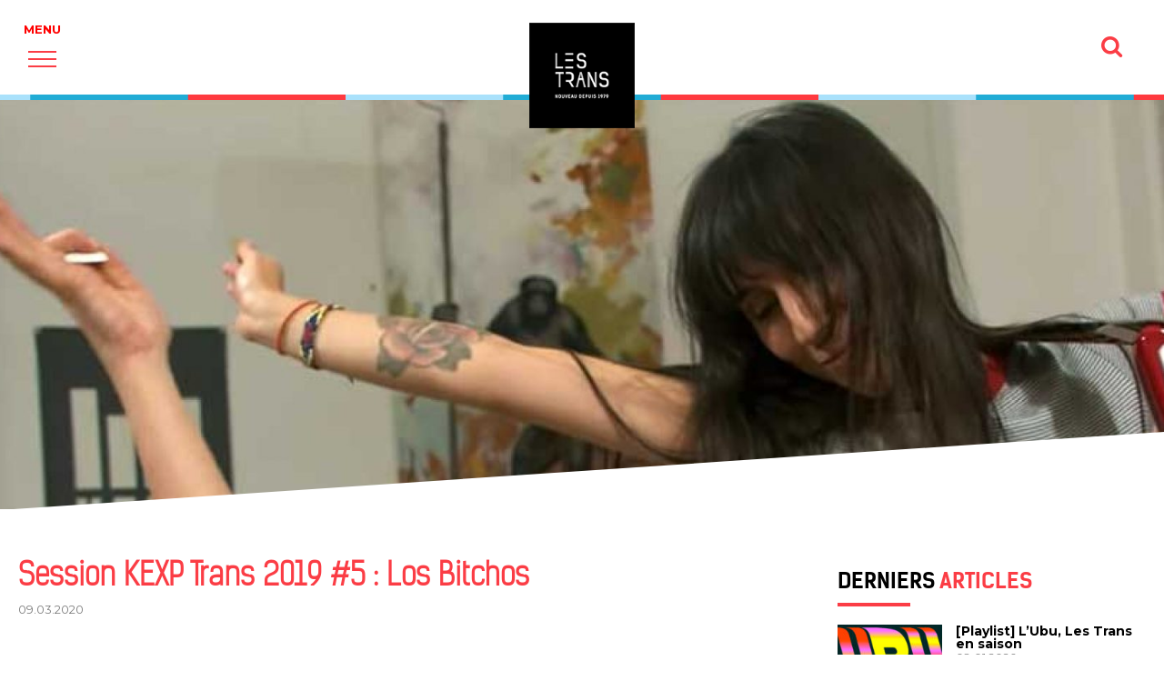

--- FILE ---
content_type: text/html; charset=UTF-8
request_url: https://www.lestrans.com/article/session-kexp-trans-2019-5-los-bitchos/
body_size: 22925
content:
<!DOCTYPE html>
<!--[if IE 7]>
<html class="ie ie7" lang="fr-FR">
<![endif]-->
<!--[if IE 8]>
<html class="ie ie8" lang="fr-FR">
<![endif]-->
<!--[if !(IE 7) & !(IE 8)]><!-->
<html lang="fr-FR">
<!--<![endif]-->
<head>
<meta charset="UTF-8" />
<meta name="viewport" content="width=device-width" />

<link rel="profile" href="http://gmpg.org/xfn/11" />
<link rel="pingback" href="https://www.lestrans.com/xmlrpc.php" />
<link rel="icon" type="image/png" href="https://cdn.lestrans.com/imsts/favicon.png" />
<link rel="preconnect" href="https://fonts.gstatic.com" crossorigin>

<script
  src="https://code.jquery.com/jquery-3.3.1.min.js"
  integrity="sha256-FgpCb/KJQlLNfOu91ta32o/NMZxltwRo8QtmkMRdAu8="
  crossorigin="anonymous"></script>
  <!-- Meta Pixel Code -->
<script>
!function(f,b,e,v,n,t,s)
{if(f.fbq)return;n=f.fbq=function(){n.callMethod?
n.callMethod.apply(n,arguments):n.queue.push(arguments)};
if(!f._fbq)f._fbq=n;n.push=n;n.loaded=!0;n.version='2.0';
n.queue=[];t=b.createElement(e);t.async=!0;
t.src=v;s=b.getElementsByTagName(e)[0];
s.parentNode.insertBefore(t,s)}(window, document,'script',
'https://connect.facebook.net/en_US/fbevents.js');
fbq('init', '2563688377153283');
fbq('track', 'PageView');
</script>
<noscript><img height="1" width="1" style="display:none"
src="https://www.facebook.com/tr?id=2563688377153283&ev=PageView&noscript=1"
/></noscript>
<!-- End Meta Pixel Code -->
<!--[if lt IE 9]>
<script src="https://www.lestrans.com/wp-content/themes/twentytwelve/js/html5.js" type="text/javascript"></script>
<![endif]-->
<meta name='robots' content='index, follow, max-image-preview:large, max-snippet:-1, max-video-preview:-1' />
	<style>img:is([sizes="auto" i], [sizes^="auto," i]) { contain-intrinsic-size: 3000px 1500px }</style>
	
	<!-- This site is optimized with the Yoast SEO plugin v26.7 - https://yoast.com/wordpress/plugins/seo/ -->
	<title>Session KEXP Trans 2019 #5 : Los Bitchos - Les Trans</title>
<link data-rocket-preload as="style" href="https://fonts.googleapis.com/css2?family=Montserrat:wght@300;400;700&#038;display=swap" rel="preload">
<link data-rocket-preload as="style" href="https://fonts.googleapis.com/css?family=Open%20Sans&#038;display=swap" rel="preload">
<link href="https://fonts.googleapis.com/css2?family=Montserrat:wght@300;400;700&#038;display=swap" media="print" onload="this.media=&#039;all&#039;" rel="stylesheet">
<noscript><link rel="stylesheet" href="https://fonts.googleapis.com/css2?family=Montserrat:wght@300;400;700&#038;display=swap"></noscript>
<link href="https://fonts.googleapis.com/css?family=Open%20Sans&#038;display=swap" media="print" onload="this.media=&#039;all&#039;" rel="stylesheet">
<noscript><link rel="stylesheet" href="https://fonts.googleapis.com/css?family=Open%20Sans&#038;display=swap"></noscript>
	<meta name="description" content="Découvrez la session Kexp de Los Bitchos aux Trans Musicales de Rennes 2019 - #Trans2019" />
	<link rel="canonical" href="https://www.lestrans.com/article/session-kexp-trans-2019-5-los-bitchos/" />
	<meta property="og:locale" content="fr_FR" />
	<meta property="og:type" content="article" />
	<meta property="og:title" content="Session KEXP Trans 2019 #5 : Los Bitchos - Les Trans" />
	<meta property="og:description" content="Découvrez la session Kexp de Los Bitchos aux Trans Musicales de Rennes 2019 - #Trans2019" />
	<meta property="og:url" content="https://www.lestrans.com/article/session-kexp-trans-2019-5-los-bitchos/" />
	<meta property="og:site_name" content="Les Trans" />
	<meta property="article:modified_time" content="2021-09-28T05:59:57+00:00" />
	<meta property="og:image" content="https://cdn.lestrans.com/wp-content/uploads/2020/03/los_bitchos-kexp.jpg" />
	<meta property="og:image:width" content="1267" />
	<meta property="og:image:height" content="668" />
	<meta property="og:image:type" content="image/jpeg" />
	<meta name="twitter:card" content="summary_large_image" />
	<script type="application/ld+json" class="yoast-schema-graph">{"@context":"https://schema.org","@graph":[{"@type":"WebPage","@id":"https://www.lestrans.com/article/session-kexp-trans-2019-5-los-bitchos/","url":"https://www.lestrans.com/article/session-kexp-trans-2019-5-los-bitchos/","name":"Session KEXP Trans 2019 #5 : Los Bitchos - Les Trans","isPartOf":{"@id":"https://www.lestrans.com/#website"},"primaryImageOfPage":{"@id":"https://www.lestrans.com/article/session-kexp-trans-2019-5-los-bitchos/#primaryimage"},"image":{"@id":"https://www.lestrans.com/article/session-kexp-trans-2019-5-los-bitchos/#primaryimage"},"thumbnailUrl":"https://cdn.lestrans.com/wp-content/uploads/2020/03/los_bitchos-kexp.jpg","datePublished":"2020-03-09T10:14:18+00:00","dateModified":"2021-09-28T05:59:57+00:00","description":"Découvrez la session Kexp de Los Bitchos aux Trans Musicales de Rennes 2019 - #Trans2019","breadcrumb":{"@id":"https://www.lestrans.com/article/session-kexp-trans-2019-5-los-bitchos/#breadcrumb"},"inLanguage":"fr-FR","potentialAction":[{"@type":"ReadAction","target":["https://www.lestrans.com/article/session-kexp-trans-2019-5-los-bitchos/"]}]},{"@type":"ImageObject","inLanguage":"fr-FR","@id":"https://www.lestrans.com/article/session-kexp-trans-2019-5-los-bitchos/#primaryimage","url":"https://cdn.lestrans.com/wp-content/uploads/2020/03/los_bitchos-kexp.jpg","contentUrl":"https://cdn.lestrans.com/wp-content/uploads/2020/03/los_bitchos-kexp.jpg","width":1267,"height":668},{"@type":"BreadcrumbList","@id":"https://www.lestrans.com/article/session-kexp-trans-2019-5-los-bitchos/#breadcrumb","itemListElement":[{"@type":"ListItem","position":1,"name":"Accueil","item":"https://www.lestrans.com/"},{"@type":"ListItem","position":2,"name":"Articles","item":"https://www.lestrans.com/article/"},{"@type":"ListItem","position":3,"name":"Session KEXP Trans 2019 #5 : Los Bitchos"}]},{"@type":"WebSite","@id":"https://www.lestrans.com/#website","url":"https://www.lestrans.com/","name":"Les Trans","description":"Nouveau depuis 1979","potentialAction":[{"@type":"SearchAction","target":{"@type":"EntryPoint","urlTemplate":"https://www.lestrans.com/?s={search_term_string}"},"query-input":{"@type":"PropertyValueSpecification","valueRequired":true,"valueName":"search_term_string"}}],"inLanguage":"fr-FR"}]}</script>
	<!-- / Yoast SEO plugin. -->


<link rel='dns-prefetch' href='//fonts.googleapis.com' />
<link rel='dns-prefetch' href='//cdn.lestrans.com' />
<link href='https://fonts.gstatic.com' crossorigin rel='preconnect' />
<link href='https://cdn.lestrans.com' rel='preconnect' />
<link rel="alternate" type="application/rss+xml" title="Les Trans &raquo; Flux" href="https://www.lestrans.com/feed/" />
<link data-minify="1" rel='stylesheet' id='ggskin-style-css' href='https://www.lestrans.com/wp-content/cache/min/1/wp-content/plugins/garden-gnome-package/include/ggskin.css?ver=1768236053' type='text/css' media='all' />
<link rel='stylesheet' id='la-icon-maneger-style-css' href='https://www.lestrans.com/wp-content/uploads/la_icon_sets/style.min.css?ver=6.7.4.1768236326' type='text/css' media='all' />
<style id='wp-emoji-styles-inline-css' type='text/css'>

	img.wp-smiley, img.emoji {
		display: inline !important;
		border: none !important;
		box-shadow: none !important;
		height: 1em !important;
		width: 1em !important;
		margin: 0 0.07em !important;
		vertical-align: -0.1em !important;
		background: none !important;
		padding: 0 !important;
	}
</style>
<link rel='stylesheet' id='wp-block-library-css' href='https://www.lestrans.com/wp-includes/css/dist/block-library/style.min.css?ver=6.7.4.1768236326' type='text/css' media='all' />
<style id='wp-block-library-theme-inline-css' type='text/css'>
.wp-block-audio :where(figcaption){color:#555;font-size:13px;text-align:center}.is-dark-theme .wp-block-audio :where(figcaption){color:#ffffffa6}.wp-block-audio{margin:0 0 1em}.wp-block-code{border:1px solid #ccc;border-radius:4px;font-family:Menlo,Consolas,monaco,monospace;padding:.8em 1em}.wp-block-embed :where(figcaption){color:#555;font-size:13px;text-align:center}.is-dark-theme .wp-block-embed :where(figcaption){color:#ffffffa6}.wp-block-embed{margin:0 0 1em}.blocks-gallery-caption{color:#555;font-size:13px;text-align:center}.is-dark-theme .blocks-gallery-caption{color:#ffffffa6}:root :where(.wp-block-image figcaption){color:#555;font-size:13px;text-align:center}.is-dark-theme :root :where(.wp-block-image figcaption){color:#ffffffa6}.wp-block-image{margin:0 0 1em}.wp-block-pullquote{border-bottom:4px solid;border-top:4px solid;color:currentColor;margin-bottom:1.75em}.wp-block-pullquote cite,.wp-block-pullquote footer,.wp-block-pullquote__citation{color:currentColor;font-size:.8125em;font-style:normal;text-transform:uppercase}.wp-block-quote{border-left:.25em solid;margin:0 0 1.75em;padding-left:1em}.wp-block-quote cite,.wp-block-quote footer{color:currentColor;font-size:.8125em;font-style:normal;position:relative}.wp-block-quote:where(.has-text-align-right){border-left:none;border-right:.25em solid;padding-left:0;padding-right:1em}.wp-block-quote:where(.has-text-align-center){border:none;padding-left:0}.wp-block-quote.is-large,.wp-block-quote.is-style-large,.wp-block-quote:where(.is-style-plain){border:none}.wp-block-search .wp-block-search__label{font-weight:700}.wp-block-search__button{border:1px solid #ccc;padding:.375em .625em}:where(.wp-block-group.has-background){padding:1.25em 2.375em}.wp-block-separator.has-css-opacity{opacity:.4}.wp-block-separator{border:none;border-bottom:2px solid;margin-left:auto;margin-right:auto}.wp-block-separator.has-alpha-channel-opacity{opacity:1}.wp-block-separator:not(.is-style-wide):not(.is-style-dots){width:100px}.wp-block-separator.has-background:not(.is-style-dots){border-bottom:none;height:1px}.wp-block-separator.has-background:not(.is-style-wide):not(.is-style-dots){height:2px}.wp-block-table{margin:0 0 1em}.wp-block-table td,.wp-block-table th{word-break:normal}.wp-block-table :where(figcaption){color:#555;font-size:13px;text-align:center}.is-dark-theme .wp-block-table :where(figcaption){color:#ffffffa6}.wp-block-video :where(figcaption){color:#555;font-size:13px;text-align:center}.is-dark-theme .wp-block-video :where(figcaption){color:#ffffffa6}.wp-block-video{margin:0 0 1em}:root :where(.wp-block-template-part.has-background){margin-bottom:0;margin-top:0;padding:1.25em 2.375em}
</style>
<style id='classic-theme-styles-inline-css' type='text/css'>
/*! This file is auto-generated */
.wp-block-button__link{color:#fff;background-color:#32373c;border-radius:9999px;box-shadow:none;text-decoration:none;padding:calc(.667em + 2px) calc(1.333em + 2px);font-size:1.125em}.wp-block-file__button{background:#32373c;color:#fff;text-decoration:none}
</style>
<style id='global-styles-inline-css' type='text/css'>
:root{--wp--preset--aspect-ratio--square: 1;--wp--preset--aspect-ratio--4-3: 4/3;--wp--preset--aspect-ratio--3-4: 3/4;--wp--preset--aspect-ratio--3-2: 3/2;--wp--preset--aspect-ratio--2-3: 2/3;--wp--preset--aspect-ratio--16-9: 16/9;--wp--preset--aspect-ratio--9-16: 9/16;--wp--preset--color--black: #000000;--wp--preset--color--cyan-bluish-gray: #abb8c3;--wp--preset--color--white: #fff;--wp--preset--color--pale-pink: #f78da7;--wp--preset--color--vivid-red: #cf2e2e;--wp--preset--color--luminous-vivid-orange: #ff6900;--wp--preset--color--luminous-vivid-amber: #fcb900;--wp--preset--color--light-green-cyan: #7bdcb5;--wp--preset--color--vivid-green-cyan: #00d084;--wp--preset--color--pale-cyan-blue: #8ed1fc;--wp--preset--color--vivid-cyan-blue: #0693e3;--wp--preset--color--vivid-purple: #9b51e0;--wp--preset--color--blue: #21759b;--wp--preset--color--dark-gray: #444;--wp--preset--color--medium-gray: #9f9f9f;--wp--preset--color--light-gray: #e6e6e6;--wp--preset--gradient--vivid-cyan-blue-to-vivid-purple: linear-gradient(135deg,rgba(6,147,227,1) 0%,rgb(155,81,224) 100%);--wp--preset--gradient--light-green-cyan-to-vivid-green-cyan: linear-gradient(135deg,rgb(122,220,180) 0%,rgb(0,208,130) 100%);--wp--preset--gradient--luminous-vivid-amber-to-luminous-vivid-orange: linear-gradient(135deg,rgba(252,185,0,1) 0%,rgba(255,105,0,1) 100%);--wp--preset--gradient--luminous-vivid-orange-to-vivid-red: linear-gradient(135deg,rgba(255,105,0,1) 0%,rgb(207,46,46) 100%);--wp--preset--gradient--very-light-gray-to-cyan-bluish-gray: linear-gradient(135deg,rgb(238,238,238) 0%,rgb(169,184,195) 100%);--wp--preset--gradient--cool-to-warm-spectrum: linear-gradient(135deg,rgb(74,234,220) 0%,rgb(151,120,209) 20%,rgb(207,42,186) 40%,rgb(238,44,130) 60%,rgb(251,105,98) 80%,rgb(254,248,76) 100%);--wp--preset--gradient--blush-light-purple: linear-gradient(135deg,rgb(255,206,236) 0%,rgb(152,150,240) 100%);--wp--preset--gradient--blush-bordeaux: linear-gradient(135deg,rgb(254,205,165) 0%,rgb(254,45,45) 50%,rgb(107,0,62) 100%);--wp--preset--gradient--luminous-dusk: linear-gradient(135deg,rgb(255,203,112) 0%,rgb(199,81,192) 50%,rgb(65,88,208) 100%);--wp--preset--gradient--pale-ocean: linear-gradient(135deg,rgb(255,245,203) 0%,rgb(182,227,212) 50%,rgb(51,167,181) 100%);--wp--preset--gradient--electric-grass: linear-gradient(135deg,rgb(202,248,128) 0%,rgb(113,206,126) 100%);--wp--preset--gradient--midnight: linear-gradient(135deg,rgb(2,3,129) 0%,rgb(40,116,252) 100%);--wp--preset--font-size--small: 13px;--wp--preset--font-size--medium: 20px;--wp--preset--font-size--large: 36px;--wp--preset--font-size--x-large: 42px;--wp--preset--spacing--20: 0.44rem;--wp--preset--spacing--30: 0.67rem;--wp--preset--spacing--40: 1rem;--wp--preset--spacing--50: 1.5rem;--wp--preset--spacing--60: 2.25rem;--wp--preset--spacing--70: 3.38rem;--wp--preset--spacing--80: 5.06rem;--wp--preset--shadow--natural: 6px 6px 9px rgba(0, 0, 0, 0.2);--wp--preset--shadow--deep: 12px 12px 50px rgba(0, 0, 0, 0.4);--wp--preset--shadow--sharp: 6px 6px 0px rgba(0, 0, 0, 0.2);--wp--preset--shadow--outlined: 6px 6px 0px -3px rgba(255, 255, 255, 1), 6px 6px rgba(0, 0, 0, 1);--wp--preset--shadow--crisp: 6px 6px 0px rgba(0, 0, 0, 1);}:where(.is-layout-flex){gap: 0.5em;}:where(.is-layout-grid){gap: 0.5em;}body .is-layout-flex{display: flex;}.is-layout-flex{flex-wrap: wrap;align-items: center;}.is-layout-flex > :is(*, div){margin: 0;}body .is-layout-grid{display: grid;}.is-layout-grid > :is(*, div){margin: 0;}:where(.wp-block-columns.is-layout-flex){gap: 2em;}:where(.wp-block-columns.is-layout-grid){gap: 2em;}:where(.wp-block-post-template.is-layout-flex){gap: 1.25em;}:where(.wp-block-post-template.is-layout-grid){gap: 1.25em;}.has-black-color{color: var(--wp--preset--color--black) !important;}.has-cyan-bluish-gray-color{color: var(--wp--preset--color--cyan-bluish-gray) !important;}.has-white-color{color: var(--wp--preset--color--white) !important;}.has-pale-pink-color{color: var(--wp--preset--color--pale-pink) !important;}.has-vivid-red-color{color: var(--wp--preset--color--vivid-red) !important;}.has-luminous-vivid-orange-color{color: var(--wp--preset--color--luminous-vivid-orange) !important;}.has-luminous-vivid-amber-color{color: var(--wp--preset--color--luminous-vivid-amber) !important;}.has-light-green-cyan-color{color: var(--wp--preset--color--light-green-cyan) !important;}.has-vivid-green-cyan-color{color: var(--wp--preset--color--vivid-green-cyan) !important;}.has-pale-cyan-blue-color{color: var(--wp--preset--color--pale-cyan-blue) !important;}.has-vivid-cyan-blue-color{color: var(--wp--preset--color--vivid-cyan-blue) !important;}.has-vivid-purple-color{color: var(--wp--preset--color--vivid-purple) !important;}.has-black-background-color{background-color: var(--wp--preset--color--black) !important;}.has-cyan-bluish-gray-background-color{background-color: var(--wp--preset--color--cyan-bluish-gray) !important;}.has-white-background-color{background-color: var(--wp--preset--color--white) !important;}.has-pale-pink-background-color{background-color: var(--wp--preset--color--pale-pink) !important;}.has-vivid-red-background-color{background-color: var(--wp--preset--color--vivid-red) !important;}.has-luminous-vivid-orange-background-color{background-color: var(--wp--preset--color--luminous-vivid-orange) !important;}.has-luminous-vivid-amber-background-color{background-color: var(--wp--preset--color--luminous-vivid-amber) !important;}.has-light-green-cyan-background-color{background-color: var(--wp--preset--color--light-green-cyan) !important;}.has-vivid-green-cyan-background-color{background-color: var(--wp--preset--color--vivid-green-cyan) !important;}.has-pale-cyan-blue-background-color{background-color: var(--wp--preset--color--pale-cyan-blue) !important;}.has-vivid-cyan-blue-background-color{background-color: var(--wp--preset--color--vivid-cyan-blue) !important;}.has-vivid-purple-background-color{background-color: var(--wp--preset--color--vivid-purple) !important;}.has-black-border-color{border-color: var(--wp--preset--color--black) !important;}.has-cyan-bluish-gray-border-color{border-color: var(--wp--preset--color--cyan-bluish-gray) !important;}.has-white-border-color{border-color: var(--wp--preset--color--white) !important;}.has-pale-pink-border-color{border-color: var(--wp--preset--color--pale-pink) !important;}.has-vivid-red-border-color{border-color: var(--wp--preset--color--vivid-red) !important;}.has-luminous-vivid-orange-border-color{border-color: var(--wp--preset--color--luminous-vivid-orange) !important;}.has-luminous-vivid-amber-border-color{border-color: var(--wp--preset--color--luminous-vivid-amber) !important;}.has-light-green-cyan-border-color{border-color: var(--wp--preset--color--light-green-cyan) !important;}.has-vivid-green-cyan-border-color{border-color: var(--wp--preset--color--vivid-green-cyan) !important;}.has-pale-cyan-blue-border-color{border-color: var(--wp--preset--color--pale-cyan-blue) !important;}.has-vivid-cyan-blue-border-color{border-color: var(--wp--preset--color--vivid-cyan-blue) !important;}.has-vivid-purple-border-color{border-color: var(--wp--preset--color--vivid-purple) !important;}.has-vivid-cyan-blue-to-vivid-purple-gradient-background{background: var(--wp--preset--gradient--vivid-cyan-blue-to-vivid-purple) !important;}.has-light-green-cyan-to-vivid-green-cyan-gradient-background{background: var(--wp--preset--gradient--light-green-cyan-to-vivid-green-cyan) !important;}.has-luminous-vivid-amber-to-luminous-vivid-orange-gradient-background{background: var(--wp--preset--gradient--luminous-vivid-amber-to-luminous-vivid-orange) !important;}.has-luminous-vivid-orange-to-vivid-red-gradient-background{background: var(--wp--preset--gradient--luminous-vivid-orange-to-vivid-red) !important;}.has-very-light-gray-to-cyan-bluish-gray-gradient-background{background: var(--wp--preset--gradient--very-light-gray-to-cyan-bluish-gray) !important;}.has-cool-to-warm-spectrum-gradient-background{background: var(--wp--preset--gradient--cool-to-warm-spectrum) !important;}.has-blush-light-purple-gradient-background{background: var(--wp--preset--gradient--blush-light-purple) !important;}.has-blush-bordeaux-gradient-background{background: var(--wp--preset--gradient--blush-bordeaux) !important;}.has-luminous-dusk-gradient-background{background: var(--wp--preset--gradient--luminous-dusk) !important;}.has-pale-ocean-gradient-background{background: var(--wp--preset--gradient--pale-ocean) !important;}.has-electric-grass-gradient-background{background: var(--wp--preset--gradient--electric-grass) !important;}.has-midnight-gradient-background{background: var(--wp--preset--gradient--midnight) !important;}.has-small-font-size{font-size: var(--wp--preset--font-size--small) !important;}.has-medium-font-size{font-size: var(--wp--preset--font-size--medium) !important;}.has-large-font-size{font-size: var(--wp--preset--font-size--large) !important;}.has-x-large-font-size{font-size: var(--wp--preset--font-size--x-large) !important;}
:where(.wp-block-post-template.is-layout-flex){gap: 1.25em;}:where(.wp-block-post-template.is-layout-grid){gap: 1.25em;}
:where(.wp-block-columns.is-layout-flex){gap: 2em;}:where(.wp-block-columns.is-layout-grid){gap: 2em;}
:root :where(.wp-block-pullquote){font-size: 1.5em;line-height: 1.6;}
</style>

<link data-minify="1" rel='stylesheet' id='magic_animations-css' href='https://www.lestrans.com/wp-content/cache/min/1/wp-content/plugins/dakh_search/public/css/magic.css?ver=1768236053' type='text/css' media='all' />
<link data-minify="1" rel='stylesheet' id='dakh_search_style-css' href='https://www.lestrans.com/wp-content/cache/min/1/wp-content/plugins/dakh_search/public/css/dakh_search.css?ver=1768236053' type='text/css' media='all' />
<style id='dakh_search_style-inline-css' type='text/css'>

	.dakh_search-wrap{
		background: rgba(255, 255, 255, 0.95);
        font-family: Open Sans;
	}
    .dakh_search-input>input::selection{
        color: rgb(255, 255, 255);
        background: rgb(51, 51, 51);
    }
    .dakh_search-input>input, .dakh_search-input>input:focus, .dakh_search-input>input:hover{
        background: rgba(0, 0, 0, 0);
        color: rgb(0, 0, 0);
        border-color: rgba(0, 0, 0, 0.8);
        font-family: Open Sans;
    }
    .dakh_search-input>input::-webkit-input-placeholder{
        color: rgba(0, 0, 0, 0.7);
        font-family: Open Sans;
    }
    .dakh_search-input>input::-moz-placeholder{
        font-family: Open Sans;
        color: rgba(0, 0, 0, 0.7);
    }
    .dakh_search-input>input:-ms-input-placeholder{
        font-family: Open Sans;
        color: rgba(0, 0, 0, 0.7);
    }
    .dakh_search-btn>button, .dakh_search-btn>button:focus, .dakh_search-btn>button:active{       
        background: rgba(0, 0, 0, 0.8);
        color: rgb(238, 238, 238);
        border-color: rgba(0, 0, 0, 0);
    }
    .dakh_search-btn>button>span, .dakh_search-btn>button>span:focus, .dakh_search-btn>button>span:active{
        font-family: Open Sans;
    }
    .dakh_search-btn>button:hover{
        background: rgb(0, 0, 0);
        color: rgb(255, 255, 255);
        border-color: rgba(0, 0, 0, 0);
    }
    .dakh_search-close{
        color: rgba(0, 0, 0, 0.8);
    }
    .dakh_search-close:hover{
        color: rgb(0, 0, 0);
    }

</style>
<link rel='stylesheet' id='foobox-free-min-css' href='https://www.lestrans.com/wp-content/plugins/foobox-image-lightbox/free/css/foobox.free.min.css?ver=2.7.35.1768236326' type='text/css' media='all' />
<link data-minify="1" rel='stylesheet' id='wpos-magnific-style-css' href='https://www.lestrans.com/wp-content/cache/min/1/wp-content/plugins/meta-slider-and-carousel-with-lightbox-pro/assets/css/magnific-popup.css?ver=1768236054' type='text/css' media='all' />
<link data-minify="1" rel='stylesheet' id='wpos-slick-style-css' href='https://www.lestrans.com/wp-content/cache/min/1/wp-content/plugins/meta-slider-and-carousel-with-lightbox-pro/assets/css/slick.css?ver=1768236054' type='text/css' media='all' />
<link rel='stylesheet' id='wp-igsp-public-css-css' href='https://www.lestrans.com/wp-content/plugins/meta-slider-and-carousel-with-lightbox-pro/assets/css/wp-igsp-pro-public.min.css?ver=1.5.2.1768236326' type='text/css' media='all' />
<link rel='stylesheet' id='msab-lib-css-css' href='https://www.lestrans.com/wp-content/plugins/mobiloud-smart-app-banner/public/libs/smart-banner-js/smartbanner.min.css?ver=null.1768236326' type='text/css' media='all' />
<link data-minify="1" rel='stylesheet' id='msab-custom-css-css' href='https://www.lestrans.com/wp-content/cache/min/1/wp-content/plugins/mobiloud-smart-app-banner/public/css/frontend.css?ver=1768236054' type='text/css' media='all' />
<link rel='stylesheet' id='sf_styles-css' href='https://www.lestrans.com/wp-content/plugins/superfly-menu/css/public.min.css?ver=6.7.4.1768236326' type='text/css' media='all' />
<link data-minify="1" rel='stylesheet' id='parent-style-css' href='https://www.lestrans.com/wp-content/cache/min/1/wp-content/themes/twentytwelve/style.css?ver=1768236054' type='text/css' media='all' />
<link data-minify="1" rel='stylesheet' id='twentytwelve-fonts-css' href='https://www.lestrans.com/wp-content/cache/min/1/wp-content/themes/twentytwelve/fonts/font-open-sans.css?ver=1768236054' type='text/css' media='all' />
<link data-minify="1" rel='stylesheet' id='twentytwelve-style-css' href='https://www.lestrans.com/wp-content/cache/min/1/wp-content/themes/lestrans/style.css?ver=1768236054' type='text/css' media='all' />
<link data-minify="1" rel='stylesheet' id='twentytwelve-block-style-css' href='https://www.lestrans.com/wp-content/cache/min/1/wp-content/themes/twentytwelve/css/blocks.css?ver=1768236054' type='text/css' media='all' />
<!--[if lt IE 9]>
<link rel='stylesheet' id='twentytwelve-ie-css' href='https://www.lestrans.com/wp-content/themes/twentytwelve/css/ie.css?ver=20150214.1768236326' type='text/css' media='all' />
<![endif]-->
<style id='wp-typography-custom-inline-css' type='text/css'>
sup, sub{font-size: 75%;line-height: 100%}sup{vertical-align: 60%}sub{vertical-align: -10%}.dquo{margin-left: 0 !important}.amp{font-family: Baskerville, "Goudy Old Style", Palatino, "Book Antiqua", "Warnock Pro", serif;font-size: 1.1em;font-style: italic;font-weight: normal;line-height: 1em}.caps{font-size: 90%}.dquo{margin-left: -0.4em}.quo{margin-left: -0.2em}.pull-single{margin-left: -0.15em}.push-single{margin-right: 0.15em}.pull-double{margin-left: -0.38em}.push-double{margin-right: 0.38em}
</style>
<style id='wp-typography-safari-font-workaround-inline-css' type='text/css'>
body {-webkit-font-feature-settings: "liga";font-feature-settings: "liga";-ms-font-feature-settings: normal;}
</style>
<link data-minify="1" rel='stylesheet' id='forget-about-shortcode-buttons-css' href='https://www.lestrans.com/wp-content/cache/min/1/wp-content/plugins/forget-about-shortcode-buttons/public/css/button-styles.css?ver=1768236054' type='text/css' media='all' />
<script type="text/javascript" src="https://www.lestrans.com/wp-includes/js/jquery/jquery.min.js?ver=3.7.1.1768236326" id="jquery-core-js"></script>
<script type="text/javascript" src="https://www.lestrans.com/wp-includes/js/jquery/jquery-migrate.min.js?ver=3.4.1.1768236326" id="jquery-migrate-js"></script>
<script type="text/javascript" src="https://www.lestrans.com/wp-content/plugins/superfly-menu/includes/vendor/looks_awesome/icon_manager/js/md5.js?ver=1.0,0.1768236326" id="la-icon-manager-md5-js"></script>
<script type="text/javascript" src="https://www.lestrans.com/wp-content/plugins/superfly-menu/includes/vendor/looks_awesome/icon_manager/js/util.js?ver=1.0,0.1768236326" id="la-icon-manager-util-js"></script>
<script type="text/javascript" id="sf_main-js-extra">
/* <![CDATA[ */
var SF_Opts = {"wp_menu_id":"515","social":[],"search":"no","blur":"no","fade":"no","test_mode":"no","hide_def":"no","mob_nav":"no","dynamic":"no","parent_ignore":"no","sidebar_style":"side","sidebar_behaviour":"slide","alt_menu":"","sidebar_pos":"left","width_panel_1":"250","width_panel_2":"270","width_panel_3":"250","width_panel_4":"200","base_color":"#FFF","opening_type":"click","sub_type":"flyout","video_bg":"","video_mob":"no","video_preload":"no","sub_mob_type":"dropdown","sub_opening_type":"hover","label":"metro","label_top":"30px","label_size":"53","label_vis":"yes","item_padding":"15","bg":"","path":"https:\/\/www.lestrans.com\/wp-content\/plugins\/superfly-menu\/img\/","menu":"{\"515\":{\"term_id\":515,\"name\":\"Menu nv\",\"loc\":{\"pages\":{\"35\":1,\"37\":1,\"57\":1,\"73\":1,\"122\":1,\"1744\":1,\"1745\":1,\"1746\":1,\"1940\":1,\"1999\":1,\"4546\":1,\"4551\":1,\"4668\":1,\"4673\":1,\"4716\":1,\"4728\":1,\"4738\":1,\"4849\":1,\"4862\":1,\"4876\":1,\"4880\":1,\"4901\":1,\"4904\":1,\"4920\":1,\"4950\":1,\"4953\":1,\"5022\":1,\"5024\":1,\"5044\":1,\"5128\":1,\"5173\":1,\"5569\":1,\"5880\":1,\"6118\":1,\"6235\":1,\"6241\":1,\"6939\":1,\"7337\":1,\"7502\":1,\"9934\":1,\"10151\":1,\"10306\":1,\"10745\":1,\"10784\":1,\"10860\":1,\"11204\":1,\"11658\":1,\"11849\":1,\"12119\":1,\"12514\":1,\"12900\":1},\"cposts\":{\"rl_gallery\":1,\"actu\":1,\"agenda-ubu\":1,\"agenda-autre\":1,\"flashback\":1,\"a-venir\":1,\"chronique\":1,\"video\":1,\"galerie-photos\":1,\"artiste\":1,\"telex\":1,\"pub\":1,\"artistes-pro\":1,\"artiste-festival\":1,\"autres-evenements\":1,\"r-et-d\":1,\"popupbuilder\":1},\"cats\":{\"1\":1,\"98\":1},\"taxes\":{},\"langs\":{},\"wp_pages\":{\"front\":1,\"home\":1,\"archive\":1,\"single\":1,\"forbidden\":1,\"search\":1},\"ids\":[\"\"]},\"isDef\":true}}","togglers":"","subMenuSupport":"yes","subMenuSelector":"sub-menu, children","eventsInterval":"51","activeClassSelector":"current-menu-item","allowedTags":"DIV, NAV, UL, OL, LI, A, P, H1, H2, H3, H4, SPAN","menuData":[],"siteBase":"https:\/\/www.lestrans.com","plugin_ver":"5.0.30"};
/* ]]> */
</script>
<script type="text/javascript" src="https://www.lestrans.com/wp-content/plugins/superfly-menu/js/public.min.js?ver=5.0.30.1768236326" id="sf_main-js"></script>
<script type="text/javascript" id="foobox-free-min-js-before">
/* <![CDATA[ */
/* Run FooBox FREE (v2.7.35) */
var FOOBOX = window.FOOBOX = {
	ready: true,
	disableOthers: false,
	o: {wordpress: { enabled: true }, countMessage:'image %index of %total', captions: { dataTitle: ["captionTitle","title"], dataDesc: ["captionDesc","description"] }, rel: '', excludes:'.fbx-link,.nofoobox,.nolightbox,a[href*="pinterest.com/pin/create/button/"]', affiliate : { enabled: false }},
	selectors: [
		".gallery", ".wp-block-gallery", ".wp-caption", ".wp-block-image", "a:has(img[class*=wp-image-])", ".foobox"
	],
	pre: function( $ ){
		// Custom JavaScript (Pre)
		
	},
	post: function( $ ){
		// Custom JavaScript (Post)
		
		// Custom Captions Code
		
	},
	custom: function( $ ){
		// Custom Extra JS
		
	}
};
/* ]]> */
</script>
<script type="text/javascript" src="https://www.lestrans.com/wp-content/plugins/foobox-image-lightbox/free/js/foobox.free.min.js?ver=2.7.35.1768236326" id="foobox-free-min-js"></script>
<link rel="https://api.w.org/" href="https://www.lestrans.com/wp-json/" /><link rel="EditURI" type="application/rsd+xml" title="RSD" href="https://www.lestrans.com/xmlrpc.php?rsd" />
<meta name="generator" content="WordPress 6.7.4" />
<link rel='shortlink' href='https://www.lestrans.com/?p=9838' />
<link rel="alternate" title="oEmbed (JSON)" type="application/json+oembed" href="https://www.lestrans.com/wp-json/oembed/1.0/embed?url=https%3A%2F%2Fwww.lestrans.com%2Farticle%2Fsession-kexp-trans-2019-5-los-bitchos%2F" />
<link rel="alternate" title="oEmbed (XML)" type="text/xml+oembed" href="https://www.lestrans.com/wp-json/oembed/1.0/embed?url=https%3A%2F%2Fwww.lestrans.com%2Farticle%2Fsession-kexp-trans-2019-5-los-bitchos%2F&#038;format=xml" />

		<!-- GA Google Analytics @ https://m0n.co/ga -->
		<script async src="https://www.googletagmanager.com/gtag/js?id=UA-19504120-3"></script>
		<script>
			window.dataLayer = window.dataLayer || [];
			function gtag(){dataLayer.push(arguments);}
			gtag('js', new Date());
			gtag('config', 'UA-19504120-3');
		</script>

	<!-- Start Mobiloud Smart App Banner configuration --><meta name="smartbanner:title" content="47es Rencontres Trans Musicales"><meta name="smartbanner:author" content="Télécharger l'application"><meta name="smartbanner:icon-apple" content="https://cdn.lestrans.com/wp-content/uploads/2025/10/542210848-1188116420006386-2243251214366176045-n.jpg"><meta name="smartbanner:icon-google" content="https://cdn.lestrans.com/wp-content/uploads/2025/10/542210848-1188116420006386-2243251214366176045-n.jpg"><meta name="smartbanner:button" content="VIEW"><meta name="smartbanner:button-url-apple" content="https://apps.apple.com/us/app/trans-musicales-2025/id401198941"><meta name="smartbanner:button-url-google" content="https://play.google.com/store/apps/details?id=com.greencopper.transmusic"><meta name="smartbanner:enabled-platforms" content="android,ios"><meta name="smartbanner:close-label" content="Close"><meta name="smartbanner:api" content="true"><!-- End Mobiloud Smart App Banner configuration --><!-- Start Smart banner app for Safari on iOS configuration --><meta name="apple-itunes-app" content="app-id=401198941"><!-- End Smart banner app for Safari on iOS configuration --> <style> .ppw-ppf-input-container { background-color: !important; padding: px!important; border-radius: px!important; } .ppw-ppf-input-container div.ppw-ppf-headline { font-size: px!important; font-weight: !important; color: !important; } .ppw-ppf-input-container div.ppw-ppf-desc { font-size: px!important; font-weight: !important; color: !important; } .ppw-ppf-input-container label.ppw-pwd-label { font-size: px!important; font-weight: !important; color: !important; } div.ppwp-wrong-pw-error { font-size: px!important; font-weight: !important; color: #dc3232!important; background: !important; } .ppw-ppf-input-container input[type='submit'] { color: #fcfcfc!important; background: #000000!important; } .ppw-ppf-input-container input[type='submit']:hover { color: #000000!important; background: #ffffff!important; } .ppw-ppf-desc-below { font-size: px!important; font-weight: !important; color: !important; } </style>  <style> .ppw-form { background-color: !important; padding: px!important; border-radius: px!important; } .ppw-headline.ppw-pcp-pf-headline { font-size: px!important; font-weight: !important; color: !important; } .ppw-description.ppw-pcp-pf-desc { font-size: px!important; font-weight: !important; color: !important; } .ppw-pcp-pf-desc-above-btn { display: block; } .ppw-pcp-pf-desc-below-form { font-size: px!important; font-weight: !important; color: !important; } .ppw-input label.ppw-pcp-password-label { font-size: px!important; font-weight: !important; color: !important; } .ppw-form input[type='submit'] { color: !important; background: !important; } .ppw-form input[type='submit']:hover { color: !important; background: !important; } div.ppw-error.ppw-pcp-pf-error-msg { font-size: px!important; font-weight: !important; color: #dc3232!important; background: !important; } </style> <script>

    // global
    window.SFM_is_mobile = (function () {
        var n = navigator.userAgent;
        var reg = new RegExp('Android\s([0-9\.]*)')
        var match = n.toLowerCase().match(reg);
        var android =  match ? parseFloat(match[1]) : false;
        if (android && android < 3.6) {
        	return;
        };

        return n.match(/Android|BlackBerry|IEMobile|iPhone|iPad|iPod|Opera Mini/i);
    })();

    window.SFM_current_page_menu = '515';

    (function(){

        var mob_bar = '';
        var pos = 'left';
        var iconbar = '';

        var SFM_skew_disabled = ( function( ) {
            var window_width = window.innerWidth;
            var sfm_width = 250;
            if ( sfm_width * 2 >= window_width ) {
                return true;
            }
            return false;
        } )( );

        var classes = SFM_is_mobile ? 'sfm-mobile' : 'sfm-desktop';
        var html = document.getElementsByTagName('html')[0]; // pointer
        classes += mob_bar ? ' sfm-mob-nav' : '';
        classes += ' sfm-pos-' + pos;
        classes += iconbar ? ' sfm-bar' : '';
		classes += SFM_skew_disabled ? ' sfm-skew-disabled' : '';

        html.className = html.className == '' ?  classes : html.className + ' ' + classes;

    })();
</script>
<style type="text/css" id="superfly-dynamic">
    @font-face {
        font-family: 'sfm-icomoon';
        src:url('https://www.lestrans.com/wp-content/plugins/superfly-menu/img/fonts/icomoon.eot?wehgh4');
        src: url('https://cdn.lestrans.com/wp-content/plugins/superfly-menu/img/fonts/icomoon.svg?wehgh4#icomoon') format('svg'),
        url('https://www.lestrans.com/wp-content/plugins/superfly-menu/img/fonts/icomoon.eot?#iefixwehgh4') format('embedded-opentype'),
        url('https://www.lestrans.com/wp-content/plugins/superfly-menu/img/fonts/icomoon.woff?wehgh4') format('woff'),
        url('https://www.lestrans.com/wp-content/plugins/superfly-menu/img/fonts/icomoon.ttf?wehgh4') format('truetype');
        font-weight: normal;
        font-style: normal;
        font-display: swap;
    }
        .sfm-navicon, .sfm-navicon:after, .sfm-navicon:before, .sfm-sidebar-close:before, .sfm-sidebar-close:after {
        height: 2px !important;
    }
    .sfm-label-square .sfm-navicon-button, .sfm-label-rsquare .sfm-navicon-button, .sfm-label-circle .sfm-navicon-button {
    border-width: 2px !important;
    }

    .sfm-vertical-nav .sfm-submenu-visible > a .sfm-sm-indicator i:after {
    -webkit-transform: rotate(180deg);
    transform: rotate(180deg);
    }

    #sfm-mob-navbar .sfm-navicon-button:after {
    /*width: 30px;*/
    }

    .sfm-pos-right .sfm-vertical-nav .sfm-has-child-menu > a:before {
    display: none;
    }

    #sfm-sidebar.sfm-vertical-nav .sfm-menu .sfm-sm-indicator {
    /*background: rgba(255,255,255,0.085);*/
    }

    .sfm-pos-right #sfm-sidebar.sfm-vertical-nav .sfm-menu li a {
    /*padding-left: 10px !important;*/
    }

    .sfm-pos-right #sfm-sidebar.sfm-vertical-nav .sfm-sm-indicator {
    left: auto;
    right: 0;
    }

    #sfm-sidebar.sfm-compact .sfm-nav {
    min-height: 50vh;
    height: auto;
    max-height: none;
    margin-top: 30px;
    }

    #sfm-sidebar.sfm-compact  input[type=search] {
    font-size: 16px;
    }
    /*}*/

            #sfm-sidebar .sfm-sidebar-bg, #sfm-sidebar .sfm-social {
        background-color: #FFF !important;
        }

            #sfm-sidebar .sfm-logo img {
        max-height: 70px;
        }
    

    #sfm-sidebar, .sfm-sidebar-bg, #sfm-sidebar .sfm-nav, #sfm-sidebar .sfm-widget, #sfm-sidebar .sfm-logo, #sfm-sidebar .sfm-social, .sfm-style-toolbar .sfm-copy {
    width: 250px;
    }
        #sfm-sidebar:not(.sfm-iconbar) .sfm-menu li > a span{
        max-width: calc(250px - 80px);    }
    #sfm-sidebar .sfm-social {
    background-color: transparent !important;
    }

    

    
    
    
        #sfm-sidebar .sfm-menu li:hover > a span,
    #sfm-sidebar .sfm-menu li > a:focus span,
    #sfm-sidebar .sfm-menu li:hover > a img,
    #sfm-sidebar .sfm-menu li > a:focus img,
    #sfm-sidebar .sfm-menu li:hover > a .la_icon,
    #sfm-sidebar .sfm-menu li > a:focus .la_icon,
    #sfm-sidebar .sfm-menu li.sfm-submenu-visible > a img,
    #sfm-sidebar .sfm-menu li.sfm-submenu-visible > a .la_icon,
    #sfm-sidebar .sfm-menu li.sfm-submenu-visible > a span {
    right: -2px;
    left: auto;
    }

    .sfm-pos-right .sfm-sub-flyout #sfm-sidebar .sfm-menu li > a:focus span,
    .sfm-pos-right .sfm-sub-flyout #sfm-sidebar .sfm-menu li:hover > a span,
    .sfm-pos-right .sfm-sub-flyout #sfm-sidebar .sfm-menu li:hover > a img,
    .sfm-pos-right .sfm-sub-flyout #sfm-sidebar .sfm-menu li > a:focus img,
    .sfm-pos-right .sfm-sub-flyout #sfm-sidebar .sfm-menu li.sfm-submenu-visible > a img,
    .sfm-pos-right .sfm-sub-flyout #sfm-sidebar .sfm-menu li.sfm-submenu-visible > a span {
    right: 2px;
    left: auto;
    }

        #sfm-sidebar .sfm-menu li a,
        #sfm-sidebar .sfm-chapter,
        #sfm-sidebar .widget-area,
        .sfm-search-form input {
        padding-left: 10% !important;
        }

        .sfm-pos-right .sfm-sub-flyout #sfm-sidebar .sfm-menu li a,
        .sfm-pos-right .sfm-sub-flyout #sfm-sidebar .sfm-view .sfm-back-parent,
        .sfm-pos-right .sfm-sub-flyout #sfm-sidebar .sfm-chapter,
        .sfm-pos-right .sfm-sub-flyout #sfm-sidebar .widget-area,
        .sfm-pos-right .sfm-sub-flyout .sfm-search-form input {
        padding-left: 14% !important;
        }
                #sfm-sidebar .sfm-child-menu.sfm-menu-level-1 li a {
        padding-left: 12% !important;
        }
        #sfm-sidebar .sfm-child-menu.sfm-menu-level-2 li a {
        padding-left: 14% !important;
        }
    
        #sfm-sidebar.sfm-compact .sfm-social li {
        text-align: left;
        }

        #sfm-sidebar.sfm-compact .sfm-social:before {
        right: auto;
        left: auto;
        left: 10%;
        }

                #sfm-sidebar:after {
    display: none !important;
    }

    


    #sfm-sidebar,
    .sfm-pos-right .sfm-sidebar-slide.sfm-body-pushed #sfm-mob-navbar {
    -webkit-transform: translate3d(-250px,0,0);
    transform: translate3d(-250px,0,0);
    }


    .sfm-pos-right #sfm-sidebar, .sfm-sidebar-slide.sfm-body-pushed #sfm-mob-navbar {
    -webkit-transform: translate3d(250px,0,0);
    transform: translate3d(250px,0,0);
    }



    .sfm-pos-left #sfm-sidebar .sfm-view-level-1 {
    left: 250px;
    width: 270px;
    -webkit-transform: translate3d(-270px,0,0);
    transform: translate3d(-270px,0,0);
    }

    #sfm-sidebar .sfm-view-level-1 .sfm-menu {
         width: 270px;
    }
    #sfm-sidebar .sfm-view-level-2 .sfm-menu {
         width: 250px;
    }
    #sfm-sidebar .sfm-view-level-3 .sfm-menu {
         width: 200px;
    }

    .sfm-pos-right #sfm-sidebar .sfm-view-level-1 {
    left: auto;
    right: 250px;
    width: 270px;
    -webkit-transform: translate3d(270px,0,0);
    transform: translate3d(270px,0,0);
    }

    .sfm-pos-left #sfm-sidebar .sfm-view-level-2 {
    left: 520px;
    width: 250px;
    -webkit-transform: translate3d(-770px,0,0);
    transform: translate3d(-770px,0,0);
    }

    .sfm-pos-right #sfm-sidebar .sfm-view-level-2
    {
    left: auto;
    right: 520px;
    width: 250px;
    -webkit-transform: translate3d(770px,0,0);
    transform: translate3d(770px,0,0);
    }

    .sfm-pos-left #sfm-sidebar .sfm-view-level-3 {
    left: 770px;
    width: 200px;
    -webkit-transform: translate3d(-970px,0,0);
    transform: translate3d(-970px,0,0);
    }

    .sfm-pos-right #sfm-sidebar .sfm-view-level-3 {
    left: auto;
    right: 770px;
    width: 200px;
    -webkit-transform: translate3d(770px,0,0);
    transform: translate3d(770px,0,0);
    }

    .sfm-view-pushed-1 #sfm-sidebar .sfm-view-level-2 {
    -webkit-transform: translate3d(-250px,0,0);
    transform: translate3d(-250px,0,0);
    }

    .sfm-pos-right .sfm-view-pushed-1 #sfm-sidebar .sfm-view-level-2 {
    -webkit-transform: translate3d(250px,0,0);
    transform: translate3d(250px,0,0);
    }

    .sfm-view-pushed-2 #sfm-sidebar .sfm-view-level-3 {
    -webkit-transform: translate3d(-200px,0,0);
    transform: translate3d(-200px,0,0);
    }

    .sfm-pos-right .sfm-view-pushed-2 #sfm-sidebar .sfm-view-level-3 {
    -webkit-transform: translate3d(200px,0,0);
    transform: translate3d(200px,0,0);
    }

    .sfm-sub-swipe #sfm-sidebar .sfm-view-level-1,
    .sfm-sub-swipe #sfm-sidebar .sfm-view-level-2,
    .sfm-sub-swipe #sfm-sidebar .sfm-view-level-3,
    .sfm-sub-swipe #sfm-sidebar .sfm-view-level-custom,
    .sfm-sub-dropdown #sfm-sidebar .sfm-view-level-custom {
    left: 250px;
    width: 250px;
    }

    .sfm-sub-dropdown #sfm-sidebar .sfm-view-level-custom {
    width: 250px !important;
    }

    .sfm-sub-swipe #sfm-sidebar .sfm-view-level-custom,
    .sfm-sub-swipe #sfm-sidebar .sfm-view-level-custom .sfm-custom-content,
    .sfm-sub-swipe #sfm-sidebar .sfm-view-level-custom .sfm-content-wrapper {
    width: 270px !important;
    }

    .sfm-sub-swipe #sfm-sidebar .sfm-menu {
    width: 250px;
    }

    .sfm-sub-swipe.sfm-view-pushed-1 #sfm-sidebar .sfm-view-level-1,
    .sfm-sub-swipe.sfm-view-pushed-2 #sfm-sidebar .sfm-view-level-2,
    .sfm-sub-swipe.sfm-view-pushed-3 #sfm-sidebar .sfm-view-level-3,
    .sfm-sub-dropdown.sfm-view-pushed-custom #sfm-sidebar .sfm-view-level-custom,
    .sfm-sub-swipe.sfm-view-pushed-custom #sfm-sidebar .sfm-view-level-custom {
    -webkit-transform: translate3d(-250px,0,0) !important;
    transform: translate3d(-250px,0,0) !important;
    }

    .sfm-sub-swipe.sfm-view-pushed-1 #sfm-sidebar .sfm-scroll-main,
    .sfm-sub-swipe.sfm-view-pushed-custom #sfm-sidebar .sfm-scroll-main,
    .sfm-sub-dropdown.sfm-view-pushed-custom #sfm-sidebar .sfm-scroll-main {
    -webkit-transform: translate3d(-100%,0,0) !important;
    transform: translate3d(-100%,0,0) !important;
    }

    .sfm-sub-swipe.sfm-view-pushed-2 #sfm-sidebar .sfm-view-level-1,
    .sfm-sub-swipe.sfm-view-pushed-custom #sfm-sidebar .sfm-view-level-1,
    .sfm-sub-swipe.sfm-view-pushed-3 #sfm-sidebar .sfm-view-level-2,
    .sfm-sub-swipe.sfm-view-pushed-custom.sfm-view-pushed-2 #sfm-sidebar .sfm-view-level-2 {
    -webkit-transform: translate3d(-200%,0,0) !important;
    transform: translate3d(-200%,0,0) !important;
    }

    /* custom content */

    .sfm-pos-left .sfm-view-pushed-1.sfm-view-pushed-custom #sfm-sidebar .sfm-view-level-custom {
    right: -270px;
    }
    .sfm-pos-left .sfm-view-pushed-2.sfm-view-pushed-custom #sfm-sidebar .sfm-view-level-custom {
    right: -520px;
    }
    .sfm-pos-left .sfm-view-pushed-3.sfm-view-pushed-custom #sfm-sidebar .sfm-view-level-custom {
    right: -720px;
    }

    .sfm-sub-swipe.sfm-view-pushed-custom #sfm-sidebar .sfm-view-level-custom,
    .sfm-sub-dropdown.sfm-view-pushed-custom #sfm-sidebar .sfm-view-level-custom {
    right: 0;
    }
    .sfm-pos-right .sfm-view-pushed-1.sfm-view-pushed-custom #sfm-sidebar.sfm-sub-flyout .sfm-view-level-custom {
    left: -270px;
    }
    .sfm-pos-right .sfm-view-pushed-2.sfm-view-pushed-custom #sfm-sidebar.sfm-sub-flyout .sfm-view-level-custom {
    left: -520px;
    }
    .sfm-pos-right .sfm-view-pushed-3.sfm-view-pushed-custom #sfm-sidebar.sfm-sub-flyout .sfm-view-level-custom {
    left: -720px;
    }

    .sfm-pos-left .sfm-view-pushed-custom #sfm-sidebar .sfm-view-level-custom {
    transform: translate3d(100%,0,0);
    }
    .sfm-pos-right .sfm-view-pushed-custom #sfm-sidebar .sfm-view-level-custom {
    transform: translate3d(-100%,0,0);
    }


    
    #sfm-sidebar .sfm-menu a img{
    max-width: 40px;
    max-height: 40px;
    }
    #sfm-sidebar .sfm-menu .la_icon{
    font-size: 40px;
    min-width: 40px;
    min-height: 40px;
    }

        
    #sfm-sidebar .sfm-back-parent {
        background: #FFF;
    }

    #sfm-sidebar .sfm-view-level-1, #sfm-sidebar ul.sfm-menu-level-1 {
        background: #be6c6a;
    }

    #sfm-sidebar .sfm-view-level-2, #sfm-sidebar ul.sfm-menu-level-2 {
        background: #9e466b;
    }

    #sfm-sidebar .sfm-view-level-3, #sfm-sidebar ul.sfm-menu-level-3 {
    background: #36939e;
    }

    #sfm-sidebar .sfm-menu-level-0 li, #sfm-sidebar .sfm-menu-level-0 li a, .sfm-title h3, #sfm-sidebar .sfm-back-parent {
    color: #000;
    }

    #sfm-sidebar .sfm-menu li a, #sfm-sidebar .sfm-chapter, #sfm-sidebar .sfm-back-parent {
    padding: 15px 0;
    text-transform: uppercase;
    }
    .sfm-style-full #sfm-sidebar.sfm-hl-line .sfm-menu li > a:before {
    bottom:  10px
    }

    #sfm-sidebar .sfm-search-form input[type=text] {
    padding-top:15px;
    padding-bottom:15px;
    }

    .sfm-sub-swipe #sfm-sidebar .sfm-view .sfm-menu,
    .sfm-sub-swipe .sfm-custom-content,
    .sfm-sub-dropdown .sfm-custom-content {
    padding-top:  45px;
    }

    #sfm-sidebar .sfm-search-form span {
    top: 16.5px;
    font-size: 12px;
    font-weight: bold;
    }

    #sfm-sidebar {
    font-family: inherit;
    }

    #sfm-sidebar .sfm-sm-indicator {
    line-height: 15px;
    }

    #sfm-sidebar.sfm-indicators .sfm-sm-indicator i  {
    width: 6px;
    height: 6px;
    border-top-width: 2px;
    border-right-width: 2px;
    margin: -3px 0 0 -3px;
    }

    #sfm-sidebar .sfm-search-form input {
    font-size: 15px;
    }

    #sfm-sidebar .sfm-menu li a, #sfm-sidebar .sfm-menu .sfm-chapter, #sfm-sidebar .sfm-back-parent {
    font-family: inherit;
    font-weight: bold;
    font-size: 15px;
    letter-spacing: 0px;
    text-align: left;
    -webkit-font-smoothing: antialiased;
    font-smoothing: antialiased;
    text-rendering: optimizeLegibility;
    }

    #sfm-sidebar .sfm-social-abbr a {
    font-family: inherit;
    }
    #sfm-sidebar .sfm-widget,
    #sfm-sidebar .widget-area {
    text-align: left;
    }

    #sfm-sidebar .sfm-social {
    text-align: center !important;
    }

    #sfm-sidebar .sfm-menu .sfm-chapter {
    font-size: 14px;
    margin-top: 15px;
    font-weight: bold;
    text-transform: uppercase;
    }
    #sfm-sidebar .sfm-menu .sfm-chapter div{
    font-family: inherit;
    font-size: 14px;
    }
        .sfm-rollback a {
    font-family: inherit;
    }
    #sfm-sidebar .sfm-menu .la_icon{
    color: #777;
    }

    #sfm-sidebar .sfm-menu-level-0 li .sfm-sm-indicator i {
    border-color: #000;
    }
    #sfm-sidebar .sfm-menu-level-0 .sfm-sl, .sfm-title h2, .sfm-social:after {
    color: #eeeeee;
    }
    #sfm-sidebar .sfm-menu-level-1 li .sfm-sm-indicator i {
    border-color: #000;
    }
    #sfm-sidebar .sfm-menu-level-1 .sfm-sl {
    color: #eeeeee;
    }
    #sfm-sidebar .sfm-menu-level-2 li .sfm-sm-indicator i {
    border-color: #ffffff;
    }
    #sfm-sidebar .sfm-menu-level-2 .sfm-sl {
    color: #eeeeee;
    }
    #sfm-sidebar .sfm-menu-level-3 li .sfm-sm-indicator i {
    border-color: #ffffff;
    }
    #sfm-sidebar .sfm-menu-level-3 .sfm-sl {
    color: #eeeeee;
    }
    .sfm-menu-level-0 .sfm-chapter {
    color: #00ffb8 !important;
    }
    .sfm-menu-level-1 .sfm-chapter {
    color: #ffffff !important;
    }
    .sfm-menu-level-2 .sfm-chapter {
    color: #ffffff !important;
    }
    .sfm-menu-level-3 .sfm-chapter {
    color: #ffffff !important;
    }
    #sfm-sidebar .sfm-view-level-1 li a,
    #sfm-sidebar .sfm-menu-level-1 li a{
    color: #000;
    border-color: #000;
    }

    #sfm-sidebar:after {
    background-color: #FFF;
    }

    #sfm-sidebar .sfm-view-level-2 li a,
    #sfm-sidebar .sfm-menu-level-2 li a{
    color: #ffffff;
    border-color: #ffffff;
    }

    #sfm-sidebar .sfm-view-level-3 li a,
    #sfm-sidebar .sfm-menu-level-3 li a {
    color: #ffffff;
    border-color: #ffffff;
    }

    .sfm-navicon-button {
    top: 30px;
    }
    @media only screen and (max-width: 800px) {
    .sfm-navicon-button {
    top: 0px;
    }
    }

            .sfm-navicon-button {
        left: 20px !important;
        }
        @media only screen and (max-width: 800px) {
        .sfm-navicon-button {
        left: 0px !important;
        }
        }
    
        @media only screen and (min-width: 800px) {
        .sfm-pos-left.sfm-bar body, .sfm-pos-left.sfm-bar #wpadminbar {
        padding-left: 250px !important;
        }
        .sfm-pos-right.sfm-bar body, .sfm-pos-right.sfm-bar #wpadminbar {
        padding-right: 250px !important;
        }
    }
    .sfm-navicon:after,
    .sfm-label-text .sfm-navicon:after,
    .sfm-label-none .sfm-navicon:after {
    top: -8px;
    }
    .sfm-navicon:before,
    .sfm-label-text .sfm-navicon:before,
    .sfm-label-none .sfm-navicon:before {
    top: 8px;
    }

    .sfm-body-pushed #sfm-overlay, body[class*="sfm-view-pushed"] #sfm-overlay {
    opacity: 0.6;
    }
            .sfm-body-pushed #sfm-overlay, body[class*="sfm-view-pushed"] #sfm-overlay {
        cursor: url("https://cdn.lestrans.com/wp-content/plugins/superfly-menu/img/close3.png") 16 16,pointer;
        }
    

        .sfm-navicon-button:after {
        display: block;
        content: "Menu";
        line-height: 18px;
        font-size: 12px;
        font-weight: bold;
        text-align: center;
        text-decoration: none !important;
        position: absolute;
        left: -50%;
        top: 100%;
        width: 200%;
        margin: 5px 0 0 0;
        color: #ee312a;
        }

        .sfm-label-none .sfm-navicon-button:after {
        /*margin: -8px 0 0 -5px;*/
        /*left: 100%;*/
        /*top: 50%;*/
        /*width: auto;*/
        }

    

    .sfm-style-skew #sfm-sidebar .sfm-social{
    height: auto;
    /*min-height: 75px;*/
    }
    .sfm-theme-top .sfm-sidebar-bg,
    .sfm-theme-bottom .sfm-sidebar-bg{
    width: 500px;
    }
    /* Pos left */
    .sfm-theme-top .sfm-sidebar-bg{
    -webkit-transform: translate3d(-250px,0,0) skewX(-12.05deg);
    transform: translate3d(-250px,0,0) skewX(-12.05deg);
    }
    .sfm-theme-bottom .sfm-sidebar-bg{
    -webkit-transform: translate3d(-500px,0,0) skewX(12.05deg);
    transform: translate3d(-250px,0,0) skewX(12.05deg);
    }
    /* Pos right */
    .sfm-pos-right .sfm-theme-top .sfm-sidebar-bg{
    -webkit-transform: translate3d(-0px,0,0) skewX(12.05deg);
    transform: translate3d(-0px,0,0) skewX(12.05deg);
    }
    .sfm-pos-right .sfm-theme-bottom .sfm-sidebar-bg{
    -webkit-transform: translate3d(-0px,0,0) skewX(-12.05deg);
    transform: translate3d(-0px,0,0) skewX(-12.05deg);
    }
    /* exposed */
    .sfm-sidebar-exposed.sfm-theme-top .sfm-sidebar-bg,
    .sfm-sidebar-always .sfm-theme-top .sfm-sidebar-bg{
    -webkit-transform: translate3d(-83.333333333333px,0,0) skewX(-12.05deg);
    transform: translate3d(-83.333333333333px,0,0) skewX(-12.05deg);
    }
    .sfm-pos-right .sfm-sidebar-exposed.sfm-theme-top .sfm-sidebar-bg,
    .sfm-pos-right .sfm-sidebar-always .sfm-theme-top .sfm-sidebar-bg{
    -webkit-transform: translate3d(-250px,0,0) skewX(12.05deg);
    transform: translate3d(-125px,0,0) skewX(12.05deg);
    }
    .sfm-sidebar-exposed.sfm-theme-bottom .sfm-sidebar-bg,
    .sfm-sidebar-always .sfm-theme-bottom .sfm-sidebar-bg{
    -webkit-transform: translate3d(-166.66666666667px,0,0) skewX(12.05deg);
    transform: translate3d(-166.66666666667px,0,0) skewX(12.05deg);
    }
    .sfm-pos-right .sfm-sidebar-exposed.sfm-theme-bottom .sfm-sidebar-bg,
    .sfm-pos-right .sfm-sidebar-always .sfm-theme-bottom .sfm-sidebar-bg{
    -webkit-transform: translate3d(-166.66666666667px,0,0) skewX(-12.05deg);
    transform: translate3d(-166.66666666667px,0,0) skewX(-12.05deg);
    }

    /* Always visible */
    .sfm-sidebar-always.sfm-theme-top .sfm-sidebar-bg{
    -webkit-transform: skewX(-12.05deg);
    transform: skewX(-12.05deg);
    }
    .sfm-pos-right .sfm-sidebar-always.sfm-theme-top .sfm-sidebar-bg{
    -webkit-transform: skewX(12.05deg);
    transform: skewX(12.05deg);
    }
    .sfm-sidebar-always.sfm-theme-bottom .sfm-sidebar-bg{
    -webkit-transform: skewX(-160.65deg);
    transform: skewX(-160.65deg);
    }
    .sfm-pos-right .sfm-sidebar-always.sfm-theme-bottom .sfm-sidebar-bg{
    -webkit-transform: skewX(160.65deg);
    transform: skewX(160.65deg);
    }

    .sfm-navicon,
    .sfm-navicon:after,
    .sfm-navicon:before,
    .sfm-label-metro .sfm-navicon-button,
    #sfm-mob-navbar {
    background-color: transparent;
    }

    .sfm-label-metro .sfm-navicon,
    #sfm-mob-navbar .sfm-navicon,
    .sfm-label-metro .sfm-navicon:after,
    #sfm-mob-navbar .sfm-navicon:after,
    .sfm-label-metro .sfm-navicon:before,
    #sfm-mob-navbar .sfm-navicon:before  {
    background-color: #ee312a;
    }
    .sfm-navicon-button .sf_label_icon{
    color: #ee312a;
    }

    .sfm-label-square .sfm-navicon-button,
    .sfm-label-rsquare .sfm-navicon-button,
    .sfm-label-circle .sfm-navicon-button {
    color: transparent;
    }

    .sfm-navicon-button .sf_label_icon{
    width: 53px;
    height: 53px;
    font-size: calc(53px * .6);
    }
    .sfm-navicon-button .sf_label_icon.la_icon_manager_custom{
    width: 53px;
    height: 53px;
    }
    .sfm-navicon-button.sf_label_default{
    width: 53px;
    height: 53px;
    }

    #sfm-sidebar [class*="sfm-icon-"] {
    color: #aaaaaa;
    }

    #sfm-sidebar .sfm-social li {
    border-color: #aaaaaa;
    }

    #sfm-sidebar .sfm-social a:before {
    color: #aaaaaa;
    }

    #sfm-sidebar .sfm-search-form {
    background-color: rgba(255, 255, 255, 0.05);
    }

    #sfm-sidebar li:hover span[class*='fa-'] {
    opacity: 1 !important;
    }
            li.sfm-menu-item-13575.sfm-has-child-menu {
    background: #2dadd3;
}
#sfm-sidebar:not(.sfm-iconbar) .sfm-menu li>a span {
max-width: calc(225px - 50px);
}
li.sfm-menu-item-13581{
    background: #ABE1Fa;
}
li.sfm-menu-item-13681 {
    background: #2dadd3;
}
li.sfm-menu-item-13642.sfm-has-child-menu {
    background: #51aee3;
}
li.sfm-menu-item-13642.sfm-has-child-menu #sfm-sidebar .sfm-view-level-1, li.sfm-menu-item-13642.sfm-has-child-menu #sfm-sidebar ul.sfm-menu-level-1 {
    background: #51aee3;
}
#sfm-sidebar .sfm-view-level-1.sfm-current-13581, #sfm-sidebar .sfm-current-13581 ul.sfm-menu-level-1 {
    background: #ABE1Fa !important;
}
#sfm-sidebar .sfm-view-level-1.sfm-current-13642, #sfm-sidebar .sfm-current-13642 ul.sfm-menu-level-1 {
    background: #51aee3 !important;
}
#sfm-sidebar .sfm-menu-item-13642 ul.sfm-menu-level-1 {
    background: #51aee3 !important;
}
.sfm-navicon-button:after {
    font-size: 13px;
    font-weight: 700;
    top: -20px;
}
#sfm-sidebar.sfm-sidebar-exposed .sfm-logo {
    margin-top: 20px;
}
.smaller .sfm-navicon-button {
    top: 17px;
            transition: all 0.3s linear;
    -webkit-transition: all 0.3s linear;
    -moz-transition: all 0.3s linear;
}
.sfm-navicon-button {
    left: 20px !important;
}
.sfm-navicon-button {
    top: 44px !important;
}
.smaller .sfm-navicon-button {
    top: 31px !important;
}
#sfm-sidebar .sfm-menu li a, #sfm-sidebar .sfm-chapter, #sfm-sidebar .sfm-back-parent {
    padding: 20px 15px !important;
}
#sfm-sidebar.sfm-hl-line .sfm-menu li.sfm-submenu-visible>a, #sfm-sidebar.sfm-hl-line .sfm-menu li:hover>a, #sfm-sidebar.sfm-hl-line .sfm-menu li>a:focus {
    background: rgba(0,0,0,.05);
}
.headelement .sfm-navicon-button {
    top: 38px !important;
}
@media screen and (max-width: 1000px) {
.smaller .sfm-navicon-button {
    top: 23px !important;
}
.sfm-navicon-button {
    top: 38px !important;
}
}
@media screen and (max-width: 600px) {
.sfm-navicon-button {
    left: 15px !important;
}
.sfm-navicon-button {
    left: 12px !important;
}
}    </style>
<script>

    ;(function (){
        var insertListener = function(event){
            if (event.animationName == "bodyArrived") {
                afterContentArrived();
            }
        }
        var timer, _timer;

        if (document.addEventListener && false) {
            document.addEventListener("animationstart", insertListener, false); // standard + firefox
            document.addEventListener("MSAnimationStart", insertListener, false); // IE
            document.addEventListener("webkitAnimationStart", insertListener, false); // Chrome + Safari
        } else {
            timer = setInterval(function(){
                if (document.body) { //
                    clearInterval(timer);
                    afterContentArrived();
                }
            },14);
        }

        function afterContentArrived() {
            clearTimeout(_timer);
            var htmlClss;

            if ( window.jQuery && window.jQuery.Deferred ) { // additional check bc of Divi theme
                htmlClss = document.getElementsByTagName('html')[0].className;
                if (htmlClss.indexOf('sfm-pos') === -1) {
                    document.getElementsByTagName('html')[0].className = htmlClss + ' ' + window.SFM_classes;
                }
                jQuery('body').fadeIn();
                jQuery(document).trigger('sfm_doc_body_arrived');
                window.SFM_EVENT_DISPATCHED = true;
            } else {
                _timer = setTimeout(function(){
                    afterContentArrived();
                },14);
            }
        }
    })()
</script><script type='text/javascript'>var SFM_template ="\r\n<div class=\"sfm-rollback sfm-color1 sfm-theme-none sfm-label-visible sfm-label-metro  sfm-label-text \" style=\"\">\r\r\n    <div role='button' tabindex='0' aria-haspopup=\"true\" class='sfm-navicon-button x sf_label_default '><div class=\"sfm-navicon\"><\/div>\r\n    <\/div>\r\r\n<\/div>\r\r\n<div id=\"sfm-sidebar\" style=\"opacity:0\" data-wp-menu-id=\"515\" class=\"sfm-theme-none sfm-hl-semi sfm-indicators\">\r\r\n    <div class=\"sfm-scroll-wrapper sfm-scroll-main\">\r\r\n        <div class=\"sfm-scroll\">\r\r\n            <div class=\"sfm-sidebar-close\"><\/div>\r\r\n            <div class=\"sfm-logo\">\r\r\n                \r\n                \r\n                    \r\n                    <a href=\"https:\/\/www.lestrans.com\">\r\r\n                        <img src=\"https:\/\/www.lestrans.com\/wp-content\/uploads\/2021\/09\/logonv2x.png\" alt=\"\">\r\r\n                    <\/a>\r\r\n                \r\n                \r\n                <div class=\"sfm-title\"><\/div>\r\r\n            <\/div>\r\r\n            <nav class=\"sfm-nav\">\r\r\n                <div class=\"sfm-va-middle\">\r\r\n                    <ul id=\"sfm-nav\" class=\"menu\"><li id=\"menu-item-13642\" class=\"menu-item menu-item-type-custom menu-item-object-custom menu-item-home menu-item-has-children menu-item-13642\"><a href=\"https:\/\/www.lestrans.com\">Le magazine<\/a>\n<ul class=\"sub-menu\">\n\t<li id=\"menu-item-13593\" class=\"menu-item menu-item-type-custom menu-item-object-custom menu-item-13593\"><a href=\"https:\/\/www.lestrans.com\/?_tagsprinc=ecouter#suitenv\">\u00c9couter<\/a><\/li>\n\t<li id=\"menu-item-13565\" class=\"menu-item menu-item-type-custom menu-item-object-custom menu-item-13565\"><a href=\"https:\/\/www.lestrans.com\/?_tagsprinc=lire#suitenv\">Lire<\/a><\/li>\n\t<li id=\"menu-item-13564\" class=\"menu-item menu-item-type-custom menu-item-object-custom menu-item-13564\"><a href=\"https:\/\/www.lestrans.com\/?_tagsprinc=regarder#suitenv\">Regarder<\/a><\/li>\n<\/ul>\n<\/li>\n<li id=\"menu-item-17632\" class=\"menu-item menu-item-type-post_type menu-item-object-page menu-item-has-children menu-item-17632\"><a href=\"https:\/\/www.lestrans.com\/saison-ubu\/\">La saison Ubu<\/a>\n<ul class=\"sub-menu\">\n\t<li id=\"menu-item-13577\" class=\"menu-item menu-item-type-post_type menu-item-object-page menu-item-13577\"><a href=\"https:\/\/www.lestrans.com\/saison-ubu\/agenda_ubu\/\">Agenda<\/a><\/li>\n\t<li id=\"menu-item-13578\" class=\"menu-item menu-item-type-post_type menu-item-object-page menu-item-13578\"><a href=\"https:\/\/www.lestrans.com\/saison-ubu\/billetterie\/\">Billetterie<\/a><\/li>\n\t<li id=\"menu-item-22911\" class=\"menu-item menu-item-type-custom menu-item-object-custom menu-item-22911\"><a href=\"https:\/\/www.lestrans.com\/article\/playlist-les-trans-en-saison\/\">Playlist<\/a><\/li>\n\t<li id=\"menu-item-13576\" class=\"menu-item menu-item-type-post_type menu-item-object-page menu-item-13576\"><a href=\"https:\/\/www.lestrans.com\/saison-ubu\/accessibilite\/\">Accessibilit\u00e9<\/a><\/li>\n\t<li id=\"menu-item-13580\" class=\"menu-item menu-item-type-post_type menu-item-object-page menu-item-13580\"><a href=\"https:\/\/www.lestrans.com\/saison-ubu\/infos-pratiques\/\">Infos pratiques<\/a><\/li>\n\t<li id=\"menu-item-13579\" class=\"menu-item menu-item-type-post_type menu-item-object-page menu-item-13579\"><a href=\"https:\/\/www.lestrans.com\/saison-ubu\/la-carte-curieuse\/\">La Carte Curieuse<\/a><\/li>\n<\/ul>\n<\/li>\n<li id=\"menu-item-17611\" class=\"menu-item menu-item-type-post_type menu-item-object-page menu-item-has-children menu-item-17611\"><a href=\"https:\/\/www.lestrans.com\/le-festival\/\">Le festival<\/a>\n<ul class=\"sub-menu\">\n\t<li id=\"menu-item-26220\" class=\"menu-item menu-item-type-post_type menu-item-object-page menu-item-26220\"><a href=\"https:\/\/www.lestrans.com\/programmation\/\">Programmation 2025<\/a><\/li>\n\t<li id=\"menu-item-26429\" class=\"menu-item menu-item-type-post_type menu-item-object-page menu-item-26429\"><a href=\"https:\/\/www.lestrans.com\/le-festival\/infos-pratiques\/accueillir\/\">Infos pratiques<\/a><\/li>\n\t<li id=\"menu-item-26703\" class=\"menu-item menu-item-type-post_type menu-item-object-page menu-item-26703\"><a href=\"https:\/\/www.lestrans.com\/retour-en-images-2025\/sam-06-dec\/\">Retour en images<\/a><\/li>\n\t<li id=\"menu-item-23114\" class=\"menu-item menu-item-type-post_type menu-item-object-page menu-item-23114\"><a href=\"https:\/\/www.lestrans.com\/engagez-vous-a-nos-cotes\/\">Devenir partenaire<\/a><\/li>\n<\/ul>\n<\/li>\n<li id=\"menu-item-13681\" class=\"menu-item menu-item-type-custom menu-item-object-custom menu-item-has-children menu-item-13681\"><a target=\"_blank\" href=\"https:\/\/histoires.lestrans.com\/\">MEMOIRES DES&nbsp;TRANS<\/a>\n<ul class=\"sub-menu\">\n\t<li id=\"menu-item-16903\" class=\"menu-item menu-item-type-custom menu-item-object-custom menu-item-16903\"><a href=\"https:\/\/histoires.lestrans.com\/editions\">Editions<\/a><\/li>\n\t<li id=\"menu-item-16904\" class=\"menu-item menu-item-type-custom menu-item-object-custom menu-item-16904\"><a href=\"https:\/\/histoires.lestrans.com\/archive-artistes-a-z-index\">Artistes pass\u00e9\u00b7e\u00b7s<\/a><\/li>\n\t<li id=\"menu-item-16905\" class=\"menu-item menu-item-type-custom menu-item-object-custom menu-item-16905\"><a href=\"https:\/\/histoires.lestrans.com\/histoires-de-publics\">Histoires de Public<\/a><\/li>\n\t<li id=\"menu-item-16906\" class=\"menu-item menu-item-type-custom menu-item-object-custom menu-item-16906\"><a href=\"https:\/\/histoires.lestrans.com\/trans-music-maps\">Trans Music&nbsp;Maps<\/a><\/li>\n\t<li id=\"menu-item-16907\" class=\"menu-item menu-item-type-custom menu-item-object-custom menu-item-16907\"><a href=\"https:\/\/rencontres-et-debats.lestrans.com\/\">Musiques <span class=\"amp\">&amp;<\/span> Soci\u00e9t\u00e9s<\/a><\/li>\n<\/ul>\n<\/li>\n<li id=\"menu-item-16996\" class=\"menu-item menu-item-type-custom menu-item-object-custom menu-item-has-children menu-item-16996\"><a href=\"#\">Le projet<\/a>\n<ul class=\"sub-menu\">\n\t<li id=\"menu-item-16995\" class=\"menu-item menu-item-type-post_type menu-item-object-page menu-item-16995\"><a href=\"https:\/\/www.lestrans.com\/qui-sommes-nous-2\/\">Qui sommes-nous ?<\/a><\/li>\n\t<li id=\"menu-item-16588\" class=\"menu-item menu-item-type-post_type menu-item-object-page menu-item-16588\"><a href=\"https:\/\/www.lestrans.com\/lassociation\/\">L\u2019association<\/a><\/li>\n\t<li id=\"menu-item-16589\" class=\"menu-item menu-item-type-post_type menu-item-object-page menu-item-16589\"><a href=\"https:\/\/www.lestrans.com\/equipe-permanente-contact\/\">L\u2019\u00e9quipe<\/a><\/li>\n\t<li id=\"menu-item-24996\" class=\"menu-item menu-item-type-post_type menu-item-object-page menu-item-24996\"><a href=\"https:\/\/www.lestrans.com\/education-artistique\/\">\u00c9ducation artistique<\/a><\/li>\n\t<li id=\"menu-item-16587\" class=\"menu-item menu-item-type-post_type menu-item-object-page menu-item-16587\"><a href=\"https:\/\/www.lestrans.com\/les-trans-adherent-a\/\">Les Trans adh\u00e8rent \u00e0\u2026<\/a><\/li>\n<\/ul>\n<\/li>\n<li id=\"menu-item-22409\" class=\"menu-item menu-item-type-post_type menu-item-object-page menu-item-has-children menu-item-22409\"><a href=\"https:\/\/www.lestrans.com\/transition-ecologique-et-sociale\/\">Transition \u00e9cologique et sociale<\/a>\n<ul class=\"sub-menu\">\n\t<li id=\"menu-item-22763\" class=\"menu-item menu-item-type-post_type menu-item-object-page menu-item-22763\"><a href=\"https:\/\/www.lestrans.com\/transition-ecologique-et-sociale\/contribution-environnementale\/\">Contribution Environnementale<\/a><\/li>\n\t<li id=\"menu-item-23436\" class=\"menu-item menu-item-type-post_type menu-item-object-page menu-item-23436\"><a href=\"https:\/\/www.lestrans.com\/transition-ecologique-et-sociale\/accessibilite\/\">Accessibilit\u00e9<\/a><\/li>\n\t<li id=\"menu-item-23438\" class=\"menu-item menu-item-type-post_type menu-item-object-page menu-item-23438\"><a href=\"https:\/\/www.lestrans.com\/transition-ecologique-et-sociale\/prevention-des-violences-sexistes-et-sexuelles\/\">Pr\u00e9vention des violences sexistes et sexuelles<\/a><\/li>\n\t<li id=\"menu-item-24959\" class=\"menu-item menu-item-type-post_type menu-item-object-page menu-item-24959\"><a href=\"https:\/\/www.lestrans.com\/transition-ecologique-et-sociale\/consommation-des-ressources\/\">Consommation des ressources<\/a><\/li>\n\t<li id=\"menu-item-24960\" class=\"menu-item menu-item-type-post_type menu-item-object-page menu-item-24960\"><a href=\"https:\/\/www.lestrans.com\/transition-ecologique-et-sociale\/dechets\/\">R\u00e9duction, collecte et valorisation des d\u00e9chets<\/a><\/li>\n\t<li id=\"menu-item-24961\" class=\"menu-item menu-item-type-post_type menu-item-object-page menu-item-24961\"><a href=\"https:\/\/www.lestrans.com\/transition-ecologique-et-sociale\/restauration-ecoresponsable\/\">Restauration \u00e9coresponsable<\/a><\/li>\n\t<li id=\"menu-item-24962\" class=\"menu-item menu-item-type-post_type menu-item-object-page menu-item-24962\"><a href=\"https:\/\/www.lestrans.com\/transition-ecologique-et-sociale\/transports\/\">Transports<\/a><\/li>\n<\/ul>\n<\/li>\n<\/ul>\r\n                    <div class=\"sfm-widget-area\"><\/div>\r\r\n                <\/div>\r\r\n            <\/nav>\r\r\n            <ul class=\"sfm-social sfm-social-icons\"><\/ul>\r\r\n            \r\n        <\/div>\r\r\n    <\/div>\r\r\n    <div class=\"sfm-sidebar-bg\">\r\r\n        <!-- eg. https:\/\/www.youtube.com\/watch?v=AgI7OcZ9g60 or https:\/\/www.youtube.com\/watch?v=gU10ALRQ0ww -->\r\r\n        \r\n    <\/div>\r\r\n    <div class=\"sfm-view sfm-view-level-custom\">\r\r\n        <span class=\"sfm-close\"><\/span>\r\r\n        \r\n    <\/div>\r\r\n<\/div>\r\r\n\r\n<div id=\"sfm-overlay-wrapper\"><div id=\"sfm-overlay\"><\/div><div class=\"sfm-nav-bg_item -top\"><\/div><div class=\"sfm-nav-bg_item -bottom\"><\/div><\/div>"</script>		<style type="text/css" id="wp-custom-css">
			img.alignnone.wp-image-25045.size-full {
    width: inherit;
}
.contblocdouble {
  display: flex;
  flex-wrap: wrap;
}
.post-26175 .unblocelt {
    margin-bottom: 40px;
}
.accordion_body li {
    color: #000;
}
.page-id-25004 h3 {
    color: #eb0000;
}
@media only screen and (max-width: 1000px) {
div#lefthaut {
        order: 1;
    }
}		</style>
		<script src="/imsts/classie.js"></script>
<script>
    function init() {
        window.addEventListener('scroll', function(e){
            var distanceY = window.pageYOffset || document.documentElement.scrollTop,
                shrinkOn = 50,
                header = document.querySelector("body");
            if (distanceY > shrinkOn) {
                classie.add(header,"smaller");
            } else {
                if (classie.has(header,"smaller")) {
                    classie.remove(header,"smaller");
                }
            }
        });
    }
    window.onload = init();
</script>
<script>
function sticky_relocate() {
    var window_top = $(window).scrollTop();
    var footer_top = $("#stopstick").offset().top;
    var div_top = $('#sticky-anchor').offset().top;
    var div_height = $("#sticky").height();

    if (window_top + div_height > footer_top)
        $('#sticky').removeClass('stick').addClass('stop');
    else if (window_top > div_top) {
        $('#sticky').addClass('stick').removeClass('stop');
    } else {
        $('#sticky').removeClass('stick').removeClass('stop');
    }
}

$(function () {
    $(window).scroll(sticky_relocate);
    sticky_relocate();
});
</script>
<meta name="generator" content="WP Rocket 3.19.4" data-wpr-features="wpr_minify_css wpr_cdn wpr_preload_links wpr_desktop" /></head>

<body class="article-template-default single single-article postid-9838 wp-embed-responsive headelement  full-width custom-font-enabled single-author modula-best-grid-gallery">
    <noscript><iframe src="https://www.googletagmanager.com/ns.html?id=GTM-NMRHDFJ"
height="0" width="0" style="display:none;visibility:hidden"></iframe></noscript>
<!-- End Google Tag Manager (noscript) -->
    <div data-rocket-location-hash="675a336d686c12357ce613f27889d3e3" id="leheadtop">
      <div data-rocket-location-hash="3c3fd72a22d5d51c37d9d87129c2bdb2" class="imgheadart" style="background:url('https://cdn.lestrans.com/wp-content/uploads/2020/03/los_bitchos-kexp-2200x495.jpg');">
  </div>

        <svg class="decoupe svg-title-bottom" preserveAspectRatio="none" viewBox="0 0 86 86" width="100%" height="86">
        <polygon style="fill: ;" points="0,86 86,0 86,86"></polygon></svg>
</div>

<div data-rocket-location-hash="c5ad0eaea2d0d6aaf0b466045d6aef7a" class="headfixnv">
        <header data-rocket-location-hash="90296a1d78195d0374956ab66b4245dd" id="masthead" class="site-header" role="banner" style="background: url('https://cdn.lestrans.com/wp-content/uploads/2020/03/los_bitchos-kexp.jpg') no-repeat; ">

        <div data-rocket-location-hash="5c4ef051beeeb60472a7cda793558d9c" class="menu-search-nv-container"><ul id="menu-search-nv" class="menu"><li id="menu-item-13562" class="menu-item menu-item-type-custom menu-item-object-custom menu-item-13562"><a href="#dakh-search"><i class="dakh-search-icon-search"></i></a></li>
</ul></div>
        <hgroup>
            <h1 class="site-title"><a href="https://www.lestrans.com/" title="Les Trans" rel="home"><img src="https://cdn.lestrans.com/imsts/logonv.png" alt="Les Trans" title="Les Trans"></a></h1>
        </hgroup>

    </header><!-- #masthead -->
</div>

<div data-rocket-location-hash="7b8c96a55ffe981860c086d7173a1d34" id="page" class="hfeed site avimg">


	<div data-rocket-location-hash="b169aa418cae4a272aa57886a04d3747" id="main" class="wrapper">

	<div data-rocket-location-hash="a78190d6ba540c97c10af117616bbd42" id="primary" class="site-content">
		<div id="content" role="main">

			
				
	<article id="post-9838" class="post-9838 article type-article status-publish has-post-thumbnail hentry tags-a-la-une tags-kexp tags-la-chapelle tags-los-bitchos tags-trans-2019 tagsprinc-regarder">

		<div class="entry-content">
			<div class="part">
				<div id="sticky-anchor"></div>
				<div id="sticky"></div></div>

			<div id="contarticle">

			<h1 class="entry-title">Session KEXP Trans 2019 #5 : Los Bitchos</h1>
			<div id="datepost">09.03.2020 <!-- / <i class="far fa-clock"></i> [rt_reading_time] min(s) --></div>

			<div id="premierelt"></div>

            <div id="premierelt">
        <div class="videoWrapper"><iframe title="Los Bitchos - Full Performance (Live on KEXP)" width="960" height="540" src="https://www.youtube.com/embed/iPp2fdHMxTM?feature=oembed" frameborder="0" allow="accelerometer; autoplay; clipboard-write; encrypted-media; gyroscope; picture-in-picture" allowfullscreen></iframe></div>
        <h2>Pour la quatrième année consécutive, la radio américaine <span class="caps">KEXP</span> était présente aux Trans Musicales. De nombreuses sessions ont ainsi été filmées en compagnie des artistes de la programmation afin d’être diffusées sur la <a href="https://www.youtube.com/channel/UC3I2GFN_F8WudD_2jUZbojA" target="_blank" rel="noopener noreferrer">chaîne Youtube </a>de la célèbre radio de Seattle.</h2>
<p>Cet épisode présente le quintette féminin et cosmopolite Los Bitchos et ses morceaux ensoleillés de chicha, un style péruvien mêlant des éléments de huayno traditionnel de la cordillère des Andes et de rock instrumental à tendance surf et psychédélique.</p>
<p>Retrouvez toutes les autres sessions sur <a href="https://www.youtube.com/watch?v=sO9fTElIyMI&amp;list=PLWX5q3aPXxIXGvTMc6Q5gGiBTwmhqPe2F&amp;index=1">notre chaîne youtube.</a></p>
      </div>
      


			
<div id="stopstick"></div>


<div id="lestags">
	<a href="/tags/a-la-une">A la une</a><a href="/tags/kexp">KEXP</a><a href="/tags/la-chapelle">La Chapelle</a><a href="/tags/los-bitchos">Los Bitchos</a><a href="/tags/trans-2019">Trans 2019</a>	</div>

</div>

		</div><!-- .entry-content -->


<div id="relatedpost"><div class="titartlien">Articles en lien</div><div id="contartlien">
            <div class="listing-title post-11993 galerie-photos type-galerie-photos status-publish has-post-thumbnail hentry tags-a-la-une tags-galerie-photo tags-les-trans-sinvitent-chez-vous tags-trans-2020">
            	<a href="https://www.lestrans.com/galerie-photos/photos-trans2020-ia404-au-centre-de-loisirs-pascal-lafaye/" class="hvr-float">
            		<div id="imgenlien">
            	<img width="350" height="271" src="https://cdn.lestrans.com/wp-content/uploads/2020/12/trans2020-mercredi-20-350x271.jpg" class="attachment-listearticle size-listearticle wp-post-image" alt="" decoding="async" fetchpriority="high" loading="eager" />            </div>
            	<div id="titartlien">[Photos] #Trans2020 — Jour 1 — IA404 au centre de loisirs Pascal Lafaye</div>
            	<div id="datepost">02.12.2020 <!-- / <i class="far fa-clock"></i> [rt_reading_time] min(s) --></div>
            </a>
           	</div>
            
            <div class="listing-title post-8594 galerie-photos type-galerie-photos status-publish has-post-thumbnail hentry tags-a-la-une tags-trans-2019">
            	<a href="https://www.lestrans.com/galerie-photos/trans2019-jour-4/" class="hvr-float">
            		<div id="imgenlien">
            	<img width="350" height="271" src="https://cdn.lestrans.com/wp-content/uploads/2019/12/slift_nicolas-joubard-2800-350x271.jpg" class="attachment-listearticle size-listearticle wp-post-image" alt="" decoding="async" loading="eager" />            </div>
            	<div id="titartlien">#Trans2019 — Jour 4 en images</div>
            	<div id="datepost">08.12.2019 <!-- / <i class="far fa-clock"></i> [rt_reading_time] min(s) --></div>
            </a>
           	</div>
            
            <div class="listing-title post-6127 galerie-photos type-galerie-photos status-publish has-post-thumbnail hentry tags-a-la-une tags-the-mystery-lights">
            	<a href="https://www.lestrans.com/galerie-photos/the-mystery-lights/" class="hvr-float">
            		<div id="imgenlien">
            	<img width="350" height="271" src="https://cdn.lestrans.com/wp-content/uploads/2019/10/the-mystery-lights-nicom-photographe-4-350x271.jpg" class="attachment-listearticle size-listearticle wp-post-image" alt="" decoding="async" loading="eager" />            </div>
            	<div id="titartlien">The Mystery Lights</div>
            	<div id="datepost">15.10.2019 <!-- / <i class="far fa-clock"></i> [rt_reading_time] min(s) --></div>
            </a>
           	</div>
            </div></div>
    
		<footer class="entry-meta">
					</footer><!-- .entry-meta -->
	</article><!-- #post -->

    <script>
$(document).ready(function() {
  //toggle the component with class accordion_body
  $(".accordion_head").click(function() {
    if ($('.accordion_body').is(':visible')) {
      $(".accordion_body").slideUp(300);
      $(".plusminus").text('+');
    }
    if ($(this).next(".accordion_body").is(':visible')) {
      $(this).next(".accordion_body").slideUp(300);
      $(this).children(".plusminus").text('+');
    } else {
      $(this).next(".accordion_body").slideDown(300);
      $(this).children(".plusminus").text('-');
    }
  });
});
</script>


				
			
		</div><!-- #content -->
	</div><!-- #primary -->

<div data-rocket-location-hash="61efbca84ad3a8afa216e850dfb36efa" id="rightcol">
<div id="lecontright">
	<div id="blancolun">
<div id="sstitcol">Derniers <span>articles</span></div>
<a href="https://www.lestrans.com/article/playlist-les-trans-en-saison/">
<div class="unomprog post-13448 article type-article status-publish has-post-thumbnail hentry tags-a-la-une tags-playlist tags-saison tags-ubu tagsprinc-ecouter tagsec-saison optionart-home">
	<img width="150" height="110" src="https://cdn.lestrans.com/wp-content/uploads/2025/12/site-ubu-banniere-jan-mars-26-150x110.jpg" class="attachment-minivignettearticle size-minivignettearticle wp-post-image" alt="" decoding="async" loading="eager" />	<div id="artright">
[Playlist] L’Ubu, Les Trans en saison<div id="datepost">08.01.2026</div>
</div></div></a>
<a href="https://www.lestrans.com/article/revivez-les-sessions-live-fip-en-trans/">
<div class="unomprog post-26832 article type-article status-publish has-post-thumbnail hentry tags-a-la-une tags-trans-2025 tagsprinc-ecouter tagsprinc-regarder tagsec-festival">
	<img width="150" height="110" src="https://cdn.lestrans.com/wp-content/uploads/2025/12/04-12-25-liberte-ambiance-elodie-le-gall-bd-14-1-150x110.jpg" class="attachment-minivignettearticle size-minivignettearticle wp-post-image" alt="" decoding="async" loading="eager" />	<div id="artright">
#Trans2025 : revivez les sessions FIP<div id="datepost">12.12.2025</div>
</div></div></a>
<a href="https://www.lestrans.com/article/sur-les-enquetes-des-publics/">
<div class="unomprog post-10499 article type-article status-publish has-post-thumbnail hentry tags-a-la-une tags-festival tags-trans-2025 tagsprinc-lire tagsec-festival tagsec-les-publics">
	<img width="150" height="110" src="https://cdn.lestrans.com/wp-content/uploads/2025/12/06-12-25-parc-ambiance-elodie-le-gall-bd-43-150x110.jpg" class="attachment-minivignettearticle size-minivignettearticle wp-post-image" alt="" decoding="async" loading="eager" />	<div id="artright">
Sur les enquêtes des publics des Trans Musicales<div id="datepost">09.12.2025</div>
</div></div></a>
</div></div>

</div>
	</div><!-- #main .wrapper -->
</div><!-- #page -->


<div data-rocket-location-hash="7ad9934ef5324d191376850a96f0fb26" id="avtfoot"></div>
	<footer data-rocket-location-hash="64c5948735cb91007defa5412c743719" id="colophon" role="contentinfo" class="foot22">
		<div data-rocket-location-hash="64bb9ff39794bf85ae22f0d2453d6391" class="site-info">
<div data-rocket-location-hash="6c7094045668a9a1e65845af1b58aba2" id="contleftfoot">

	<div id="blocrightfoot">
									 <div id="rsfest" class="modfoot">
										 <div id="unblocrs">
										 <div id="titrs">Saison</div>
										 <div id="lesrs">
											 <a href="https://www.instagram.com/uburennes/" target="_blank"><img src="https://cdn.lestrans.com/imsts/instahead@2x.png" alt="Instagram" title="Instagram" height="18" width="18"></a>
											 <a href="https://fr-fr.facebook.com/UbuClubRennes/" target="_blank"><img src="https://cdn.lestrans.com/imsts/facebookhead.png" alt="Facebook" titlte="Facebook" height="18" width="18"></a>
											 <a href="https://www.tiktok.com/@les_trans" target="_blank"><img src="https://cdn.lestrans.com/imsts/pictiktok.png" alt="TikTok" titlte="TikTok" height="18" width="18"></a>
										 </div>
								 </div>
						<div id="unblocrs">
						<div id="titrs" class="titrsfest">Festival</div>
						<div id="lesrs">
							<a href="https://youtube.com/transmusicales" target="_blank"><img src="https://cdn.lestrans.com/imsts/youtubehead.png" alt="Youtube" title="Youtube" height="18" width="20"></a>
							<a href="https://instagram.com/transmusicales" target="_blank"><img src="https://cdn.lestrans.com/imsts/instahead@2x.png" alt="Instagram" title="Instagram" height="18" width="18"></a>
							<a href="https://www.facebook.com/transmusicales" target="_blank"><img src="https://cdn.lestrans.com/imsts/facebookhead.png" alt="Facebook" titlte="Facebook" height="18" width="18"></a>
							 <a href="https://www.tiktok.com/@les_trans" target="_blank"><img src="https://cdn.lestrans.com/imsts/pictiktok.png" alt="TikTok" titlte="TikTok" height="18" width="18"></a>
						</div>
						</div>
						<div id="unblocrs">
							<div id="titrs"><a href="https://www.lestrans.com/inscription-newsletter/" class="lknews">NEWSLETTER</a></div>
						</div>

				</div>
</div>

			<div id="leftfoot22fest" class="footfest">
					
<div id="leftfoot22">
<div class="menu-footer-general-container"><ul id="menu-footer-general" class="menu"><li id="menu-item-5132" class="menu-item menu-item-type-post_type menu-item-object-page menu-item-5132"><a href="https://www.lestrans.com/mentions-legales/">Mentions légales</a></li>
<li id="menu-item-10153" class="menu-item menu-item-type-post_type menu-item-object-page menu-item-10153"><a href="https://www.lestrans.com/offres-de-stage-c-d-d-c-d-i/">Offres de stages, CDD et&nbsp;CDI</a></li>
<li id="menu-item-17056" class="menu-item menu-item-type-custom menu-item-object-custom menu-item-17056"><a href="https://www.lestrans.com/dossiers-thematiques/">Ressources</a></li>
</ul></div></div>


								</div>
</div>
		</div><!-- .site-info -->
	</footer><!-- #colophon -->

<script type="text/javascript" src="/imsts/retina.js"></script>

<!-- Matomo --><script type="text/javascript">
/* <![CDATA[ */
(function () {
function initTracking() {
var _paq = window._paq = window._paq || [];
_paq.push(['trackPageView']);_paq.push(['enableLinkTracking']);_paq.push(['alwaysUseSendBeacon']);_paq.push(['setTrackerUrl', "\/\/www.lestrans.com\/wp-content\/plugins\/matomo\/app\/matomo.php"]);_paq.push(['setSiteId', '1']);var d=document, g=d.createElement('script'), s=d.getElementsByTagName('script')[0];
g.type='text/javascript'; g.async=true; g.src="\/\/www.lestrans.com\/wp-content\/uploads\/matomo\/matomo.js"; s.parentNode.insertBefore(g,s);
}
if (document.prerendering) {
	document.addEventListener('prerenderingchange', initTracking, {once: true});
} else {
	initTracking();
}
})();
/* ]]> */
</script>
<!-- End Matomo Code --><script>var msabStickyElement="bannmob"</script><link rel='stylesheet' id='glg-photobox-style-css' href='https://www.lestrans.com/wp-content/plugins/gallery-lightbox-slider/css/photobox/photobox.min.css?ver=1.0.0.41.1768236326' type='text/css' media='' />
<script type="text/javascript" id="dakh_search_script-js-extra">
/* <![CDATA[ */
var dakh_search__obj = {"openAnim":"vanishIn","closeAnim":"holeOut","placeholder":"Rechercher","type":"Stuck","theme":"Custom","link":"https:\/\/www.lestrans.com","btn_icon":"1","btn_text":"Go!"};
/* ]]> */
</script>
<script type="text/javascript" src="https://www.lestrans.com/wp-content/plugins/dakh_search/public/js/dakh_search.js?ver=1.1.1768236326" id="dakh_search_script-js"></script>
<script type="text/javascript" src="https://www.lestrans.com/wp-content/plugins/mobiloud-smart-app-banner/public/libs/smart-banner-js/smartbanner.js?ver=1768236326" id="msab-lib-js-js"></script>
<script type="text/javascript" id="msab-custom-js-js-extra">
/* <![CDATA[ */
var localizedVars = {"imageFolderURL":"https:\/\/www.lestrans.com\/wp-content\/plugins\/mobiloud-smart-app-banner\/"};
/* ]]> */
</script>
<script type="text/javascript" src="https://www.lestrans.com/wp-content/plugins/mobiloud-smart-app-banner/public/js/frontend.js?ver=1768236326" id="msab-custom-js-js"></script>
<script type="text/javascript" id="rocket-browser-checker-js-after">
/* <![CDATA[ */
"use strict";var _createClass=function(){function defineProperties(target,props){for(var i=0;i<props.length;i++){var descriptor=props[i];descriptor.enumerable=descriptor.enumerable||!1,descriptor.configurable=!0,"value"in descriptor&&(descriptor.writable=!0),Object.defineProperty(target,descriptor.key,descriptor)}}return function(Constructor,protoProps,staticProps){return protoProps&&defineProperties(Constructor.prototype,protoProps),staticProps&&defineProperties(Constructor,staticProps),Constructor}}();function _classCallCheck(instance,Constructor){if(!(instance instanceof Constructor))throw new TypeError("Cannot call a class as a function")}var RocketBrowserCompatibilityChecker=function(){function RocketBrowserCompatibilityChecker(options){_classCallCheck(this,RocketBrowserCompatibilityChecker),this.passiveSupported=!1,this._checkPassiveOption(this),this.options=!!this.passiveSupported&&options}return _createClass(RocketBrowserCompatibilityChecker,[{key:"_checkPassiveOption",value:function(self){try{var options={get passive(){return!(self.passiveSupported=!0)}};window.addEventListener("test",null,options),window.removeEventListener("test",null,options)}catch(err){self.passiveSupported=!1}}},{key:"initRequestIdleCallback",value:function(){!1 in window&&(window.requestIdleCallback=function(cb){var start=Date.now();return setTimeout(function(){cb({didTimeout:!1,timeRemaining:function(){return Math.max(0,50-(Date.now()-start))}})},1)}),!1 in window&&(window.cancelIdleCallback=function(id){return clearTimeout(id)})}},{key:"isDataSaverModeOn",value:function(){return"connection"in navigator&&!0===navigator.connection.saveData}},{key:"supportsLinkPrefetch",value:function(){var elem=document.createElement("link");return elem.relList&&elem.relList.supports&&elem.relList.supports("prefetch")&&window.IntersectionObserver&&"isIntersecting"in IntersectionObserverEntry.prototype}},{key:"isSlowConnection",value:function(){return"connection"in navigator&&"effectiveType"in navigator.connection&&("2g"===navigator.connection.effectiveType||"slow-2g"===navigator.connection.effectiveType)}}]),RocketBrowserCompatibilityChecker}();
/* ]]> */
</script>
<script type="text/javascript" id="rocket-preload-links-js-extra">
/* <![CDATA[ */
var RocketPreloadLinksConfig = {"excludeUris":"\/(?:.+\/)?feed(?:\/(?:.+\/?)?)?$|\/(?:.+\/)?embed\/|\/(index.php\/)?(.*)wp-json(\/.*|$)|\/refer\/|\/go\/|\/recommend\/|\/recommends\/","usesTrailingSlash":"1","imageExt":"jpg|jpeg|gif|png|tiff|bmp|webp|avif|pdf|doc|docx|xls|xlsx|php","fileExt":"jpg|jpeg|gif|png|tiff|bmp|webp|avif|pdf|doc|docx|xls|xlsx|php|html|htm","siteUrl":"https:\/\/www.lestrans.com","onHoverDelay":"100","rateThrottle":"3"};
/* ]]> */
</script>
<script type="text/javascript" id="rocket-preload-links-js-after">
/* <![CDATA[ */
(function() {
"use strict";var r="function"==typeof Symbol&&"symbol"==typeof Symbol.iterator?function(e){return typeof e}:function(e){return e&&"function"==typeof Symbol&&e.constructor===Symbol&&e!==Symbol.prototype?"symbol":typeof e},e=function(){function i(e,t){for(var n=0;n<t.length;n++){var i=t[n];i.enumerable=i.enumerable||!1,i.configurable=!0,"value"in i&&(i.writable=!0),Object.defineProperty(e,i.key,i)}}return function(e,t,n){return t&&i(e.prototype,t),n&&i(e,n),e}}();function i(e,t){if(!(e instanceof t))throw new TypeError("Cannot call a class as a function")}var t=function(){function n(e,t){i(this,n),this.browser=e,this.config=t,this.options=this.browser.options,this.prefetched=new Set,this.eventTime=null,this.threshold=1111,this.numOnHover=0}return e(n,[{key:"init",value:function(){!this.browser.supportsLinkPrefetch()||this.browser.isDataSaverModeOn()||this.browser.isSlowConnection()||(this.regex={excludeUris:RegExp(this.config.excludeUris,"i"),images:RegExp(".("+this.config.imageExt+")$","i"),fileExt:RegExp(".("+this.config.fileExt+")$","i")},this._initListeners(this))}},{key:"_initListeners",value:function(e){-1<this.config.onHoverDelay&&document.addEventListener("mouseover",e.listener.bind(e),e.listenerOptions),document.addEventListener("mousedown",e.listener.bind(e),e.listenerOptions),document.addEventListener("touchstart",e.listener.bind(e),e.listenerOptions)}},{key:"listener",value:function(e){var t=e.target.closest("a"),n=this._prepareUrl(t);if(null!==n)switch(e.type){case"mousedown":case"touchstart":this._addPrefetchLink(n);break;case"mouseover":this._earlyPrefetch(t,n,"mouseout")}}},{key:"_earlyPrefetch",value:function(t,e,n){var i=this,r=setTimeout(function(){if(r=null,0===i.numOnHover)setTimeout(function(){return i.numOnHover=0},1e3);else if(i.numOnHover>i.config.rateThrottle)return;i.numOnHover++,i._addPrefetchLink(e)},this.config.onHoverDelay);t.addEventListener(n,function e(){t.removeEventListener(n,e,{passive:!0}),null!==r&&(clearTimeout(r),r=null)},{passive:!0})}},{key:"_addPrefetchLink",value:function(i){return this.prefetched.add(i.href),new Promise(function(e,t){var n=document.createElement("link");n.rel="prefetch",n.href=i.href,n.onload=e,n.onerror=t,document.head.appendChild(n)}).catch(function(){})}},{key:"_prepareUrl",value:function(e){if(null===e||"object"!==(void 0===e?"undefined":r(e))||!1 in e||-1===["http:","https:"].indexOf(e.protocol))return null;var t=e.href.substring(0,this.config.siteUrl.length),n=this._getPathname(e.href,t),i={original:e.href,protocol:e.protocol,origin:t,pathname:n,href:t+n};return this._isLinkOk(i)?i:null}},{key:"_getPathname",value:function(e,t){var n=t?e.substring(this.config.siteUrl.length):e;return n.startsWith("/")||(n="/"+n),this._shouldAddTrailingSlash(n)?n+"/":n}},{key:"_shouldAddTrailingSlash",value:function(e){return this.config.usesTrailingSlash&&!e.endsWith("/")&&!this.regex.fileExt.test(e)}},{key:"_isLinkOk",value:function(e){return null!==e&&"object"===(void 0===e?"undefined":r(e))&&(!this.prefetched.has(e.href)&&e.origin===this.config.siteUrl&&-1===e.href.indexOf("?")&&-1===e.href.indexOf("#")&&!this.regex.excludeUris.test(e.href)&&!this.regex.images.test(e.href))}}],[{key:"run",value:function(){"undefined"!=typeof RocketPreloadLinksConfig&&new n(new RocketBrowserCompatibilityChecker({capture:!0,passive:!0}),RocketPreloadLinksConfig).init()}}]),n}();t.run();
}());
/* ]]> */
</script>
<script type="text/javascript" src="https://www.lestrans.com/wp-content/themes/twentytwelve/js/navigation.js?ver=20141205.1768236326" id="twentytwelve-navigation-js"></script>
<script type="text/javascript" src="https://www.lestrans.com/wp-content/plugins/page-links-to/dist/new-tab.js?ver=3.3.7.1768236326" id="page-links-to-js"></script>
<script type="text/javascript" src="https://www.lestrans.com/wp-content/plugins/wp-typography/js/clean-clipboard.min.js?ver=5.11.0.1768236326" id="wp-typography-cleanup-clipboard-js"></script>
<script type="text/javascript" src="https://www.lestrans.com/wp-content/plugins/gallery-lightbox-slider/js/jquery/photobox/jquery.photobox.min.js?ver=1.0.0.41.1768236326" id="glg-photobox-js"></script>

<!--[if lt IE 9]><link rel="stylesheet" href="https://www.lestrans.com/wp-content/plugins/gallery-lightbox-slider '/css/photobox/photobox.ie.css'.'"><![endif]-->

<style type="text/css">
#pbOverlay { background:rgba(0,0,0,.90)  none repeat scroll 0% 0% !important; }
	.gallery-caption, .blocks-gallery-item figcaption {}	.pbWrapper > img{display: inline;}
	#pbThumbsToggler {display: none !important;}
</style>

<script type="text/javascript">// <![CDATA[
jQuery(document).ready(function($) {
	/* START --- Gallery Lightbox Lite --- */
	
    function escapeHtml(unsafe) {
        return unsafe
            .replace(/&/g, "&amp;")
            .replace(/</g, "&lt;")
            .replace(/>/g, "&gt;")
            .replace(/"/g, "&quot;")
            .replace(/'/g, "&#039;");
    }
	/* Gutenberg Adaptive */
	$('.blocks-gallery-item, .wp-block-image').each(function(i) {

		var $blck = $(this).find('img'),
		$isSrc = $blck.attr('src');

		if (! $blck.closest('a').length) {
			$blck.wrap('<a class="glg-a-custom-wrap" href="'+$isSrc+'"></a>');
		}
		else {
			$blck.closest('a').addClass('glg-a-custom-wrap');
		}

        /* Sanitize */
        if (typeof $blck.attr('alt') !== 'undefined' && $blck.attr('alt') !== '') {
            $blck.attr('alt', escapeHtml($blck.attr('alt')));
        }

	});

	
	/* Initialize!
	.glg-a-custom-wrap (Block Gallery)
	.carousel-item:not(".bx-clone") > a:not(".icp_custom_link") (Image Carousel)
	.gallery-item > dt > a (Native Gallery) */
	$('.gallery, .ghozylab-gallery, .wp-block-gallery')
		.photobox('.carousel-item > a:not(".icp_custom_link"),a.glg-a-custom-wrap, .gallery-item > dt > a, .gallery-item > div > a',{
			autoplay: true,
			time: 5000,
			thumbs: true,
			counter: ''
		}, callback);
		function callback(){
		};

});

/* END --- Gallery Lightbox Lite --- */

// ]]></script>


    

	<div data-rocket-location-hash="8f79503b4fbbc9fdde19e92c2954cc0e" style="position:absolute; bottom:0">
<script src="https://cdn.jsdelivr.net/npm/gigz@latest/dist/gigz.browser.min.js"></script>
<script>
    gigz.init({ token: "8f76dd0b5405890a8ec566262bb263b1", facebookPixelId: "1188325705472036" });
 
    gigz.track("Event");
 
if (navigator && navigator.geolocation) {
navigator.geolocation.getCurrentPosition(
function(position) { gigz.setUserLocation(position.coords.latitude, position.coords.longitude); },
function(err) { }
);
navigator.geolocation.watchPosition(function(position) { gigz.setUserLocation(position.coords.latitude, position.coords.longitude); });
};
 
</script>
</div>
<style>
#gigz-gdpr-modal {
    color: black;
}
#gigz-gdpr-modal button {
    background-color: black;
    color: white;
}
</style>

<script>var rocket_beacon_data = {"ajax_url":"https:\/\/www.lestrans.com\/wp-admin\/admin-ajax.php","nonce":"f597106d29","url":"https:\/\/www.lestrans.com\/article\/session-kexp-trans-2019-5-los-bitchos","is_mobile":false,"width_threshold":1600,"height_threshold":700,"delay":500,"debug":null,"status":{"atf":true,"lrc":true,"preload_fonts":true,"preconnect_external_domain":true},"elements":"img, video, picture, p, main, div, li, svg, section, header, span","lrc_threshold":1800,"preload_fonts_exclusions":["api.fontshare.com","cdn.fontshare.com"],"processed_extensions":["woff2","woff","ttf"],"external_font_exclusions":[],"preconnect_external_domain_elements":["link","script","iframe"],"preconnect_external_domain_exclusions":["static.cloudflareinsights.com","rel=\"profile\"","rel=\"preconnect\"","rel=\"dns-prefetch\"","rel=\"icon\""]}</script><script data-name="wpr-wpr-beacon" src='https://www.lestrans.com/wp-content/plugins/wp-rocket/assets/js/wpr-beacon.min.js' async></script></body>
</html>
<!--
Performance optimized by Redis Object Cache. Learn more: https://wprediscache.com

5361 objets récupérés (2 Mo) depuis Redis grâce à Predis (v2.4.0).
-->

<!-- This website is like a Rocket, isn't it? Performance optimized by WP Rocket. Learn more: https://wp-rocket.me - Debug: cached@1768236327 -->

--- FILE ---
content_type: application/javascript; charset=utf-8
request_url: https://cdn.jsdelivr.net/npm/gigz@latest/dist/gigz.browser.min.js
body_size: 134159
content:
(()=>{var A={914:function(A,e,n){var o;A=n.nmd(A),function(){var s=e,t=(A&&A.exports,"object"==typeof n.g&&n.g);t.global!==t&&t.window;var r=function(A){this.message=A};(r.prototype=new Error).name="InvalidCharacterError";var i=function(A){throw new r(A)},d="ABCDEFGHIJKLMNOPQRSTUVWXYZabcdefghijklmnopqrstuvwxyz0123456789+/",p=/[\t\n\f\r ]/g,a={encode:function(A){A=String(A),/[^\0-\xFF]/.test(A)&&i("The string to be encoded contains characters outside of the Latin1 range.");for(var e,n,o,s,t=A.length%3,r="",p=-1,a=A.length-t;++p<a;)e=A.charCodeAt(p)<<16,n=A.charCodeAt(++p)<<8,o=A.charCodeAt(++p),r+=d.charAt((s=e+n+o)>>18&63)+d.charAt(s>>12&63)+d.charAt(s>>6&63)+d.charAt(63&s);return 2==t?(e=A.charCodeAt(p)<<8,n=A.charCodeAt(++p),r+=d.charAt((s=e+n)>>10)+d.charAt(s>>4&63)+d.charAt(s<<2&63)+"="):1==t&&(s=A.charCodeAt(p),r+=d.charAt(s>>2)+d.charAt(s<<4&63)+"=="),r},decode:function(A){var e=(A=String(A).replace(p,"")).length;e%4==0&&(e=(A=A.replace(/==?$/,"")).length),(e%4==1||/[^+a-zA-Z0-9/]/.test(A))&&i("Invalid character: the string to be decoded is not correctly encoded.");for(var n,o,s=0,t="",r=-1;++r<e;)o=d.indexOf(A.charAt(r)),n=s%4?64*n+o:o,s++%4&&(t+=String.fromCharCode(255&n>>(-2*s&6)));return t},version:"0.1.0"};void 0===(o=function(){return a}.call(e,n,e,A))||(A.exports=o)}()},968:(A,e,n)=>{"use strict";var o="function"==typeof Symbol&&"symbol"==typeof Symbol.iterator?function(A){return typeof A}:function(A){return A&&"function"==typeof Symbol&&A.constructor===Symbol&&A!==Symbol.prototype?"symbol":typeof A},s=function(){function A(A,e){for(var n=0;n<e.length;n++){var o=e[n];o.enumerable=o.enumerable||!1,o.configurable=!0,"value"in o&&(o.writable=!0),Object.defineProperty(A,o.key,o)}}return function(e,n,o){return n&&A(e.prototype,n),o&&A(e,o),e}}();var t=n(626),r=t.encodeConsentString,i=t.getMaxVendorId,d=t.encodeVendorIdsToBits,p=t.encodePurposeIdsToBits,a=n(718).decodeConsentString,l=n(206).vendorVersionMap,c=/^[a-z]{2}$/,u=void 0,I=function(){function A(){var e=arguments.length>0&&void 0!==arguments[0]?arguments[0]:null;!function(A,e){if(!(A instanceof e))throw new TypeError("Cannot call a class as a function")}(this,A),this.maxVendorId=0,this.created=new Date,this.lastUpdated=new Date,this.version=1,this.vendorList=null,this.vendorListVersion=null,this.cmpId=null,this.cmpVersion=null,this.consentScreen=null,this.consentLanguage=null,this.allowedPurposeIds=[],this.allowedVendorIds=[],e&&(u=e,Object.assign(this,a(e)))}return s(A,[{key:"getConsentString",value:function(){var A=!(arguments.length>0&&void 0!==arguments[0])||arguments[0],e=void 0;if(u&&!A)e=u;else{if(!this.vendorList)throw new Error("ConsentString - A vendor list is required to encode a consent string");!0===A&&(this.lastUpdated=new Date),e=r({version:this.getVersion(),vendorList:this.vendorList,allowedPurposeIds:this.allowedPurposeIds,allowedVendorIds:this.allowedVendorIds,created:this.created,lastUpdated:this.lastUpdated,cmpId:this.cmpId,cmpVersion:this.cmpVersion,consentScreen:this.consentScreen,consentLanguage:this.consentLanguage,vendorListVersion:this.vendorListVersion}),u=e}return e}},{key:"getLastUpdated",value:function(){return this.lastUpdated}},{key:"setLastUpdated",value:function(){var A=arguments.length>0&&void 0!==arguments[0]?arguments[0]:null;u="",this.lastUpdated=A?new Date(A):new Date}},{key:"getCreated",value:function(){return this.created}},{key:"setCreated",value:function(){var A=arguments.length>0&&void 0!==arguments[0]?arguments[0]:null;u="",this.created=A?new Date(A):new Date}},{key:"getMaxVendorId",value:function(){return this.maxVendorId||this.vendorList&&(this.maxVendorId=i(this.vendorList.vendors)),this.maxVendorId}},{key:"getParsedVendorConsents",value:function(){return d(i(this.vendorList.vendors),this.allowedVendorIds)}},{key:"getParsedPurposeConsents",value:function(){return p(this.vendorList.purposes,this.allowedPurposeIds)}},{key:"getMetadataString",value:function(){return r({version:this.getVersion(),created:this.created,lastUpdated:this.lastUpdated,cmpId:this.cmpId,cmpVersion:this.cmpVersion,consentScreen:this.consentScreen,vendorListVersion:this.vendorListVersion})}},{key:"getVersion",value:function(){return this.version}},{key:"getVendorListVersion",value:function(){return this.vendorListVersion}},{key:"setGlobalVendorList",value:function(A){if("object"!==(void 0===A?"undefined":o(A)))throw new Error("ConsentString - You must provide an object when setting the global vendor list");if(!A.vendorListVersion||!Array.isArray(A.purposes)||!Array.isArray(A.vendors))throw new Error("ConsentString - The provided vendor list does not respect the schema from the IAB EU’s GDPR Consent and Transparency Framework");this.vendorList&&this.vendorListVersion===A.vendorListVersion||(u="",this.vendorList={vendorListVersion:A.vendorListVersion,lastUpdated:A.lastUpdated,purposes:A.purposes,features:A.features,vendors:A.vendors.slice(0).sort((function(A,e){return A.id<e.id?-1:1}))},this.vendorListVersion=A.vendorListVersion)}},{key:"getGlobalVendorList",value:function(){return this.vendorList}},{key:"setCmpId",value:function(A){A!==this.cmpId&&(u="",this.cmpId=A)}},{key:"getCmpId",value:function(){return this.cmpId}},{key:"setCmpVersion",value:function(A){A!==this.cmpVersion&&(u="",this.cmpVersion=A)}},{key:"getCmpVersion",value:function(){return this.cmpVersion}},{key:"setConsentScreen",value:function(A){A!==this.consentScreen&&(u="",this.consentScreen=A)}},{key:"getConsentScreen",value:function(){return this.consentScreen}},{key:"setConsentLanguage",value:function(A){if(!1===c.test(A))throw new Error("ConsentString - The consent language must be a two-letter ISO639-1 code (en, fr, de, etc.)");A!==this.consentLanguage&&(u="",this.consentLanguage=A)}},{key:"getConsentLanguage",value:function(){return this.consentLanguage}},{key:"setPurposesAllowed",value:function(A){u="",this.allowedPurposeIds=A}},{key:"getPurposesAllowed",value:function(){return this.allowedPurposeIds}},{key:"setPurposeAllowed",value:function(A,e){var n=this.allowedPurposeIds.indexOf(A);u="",!0===e?-1===n&&this.allowedPurposeIds.push(A):!1===e&&-1!==n&&this.allowedPurposeIds.splice(n,1)}},{key:"isPurposeAllowed",value:function(A){return-1!==this.allowedPurposeIds.indexOf(A)}},{key:"setVendorsAllowed",value:function(A){u="",this.allowedVendorIds=A}},{key:"getVendorsAllowed",value:function(){return this.allowedVendorIds}},{key:"setVendorAllowed",value:function(A,e){var n=this.allowedVendorIds.indexOf(A);u="",!0===e?-1===n&&this.allowedVendorIds.push(A):!1===e&&-1!==n&&this.allowedVendorIds.splice(n,1)}},{key:"isVendorAllowed",value:function(A){return-1!==this.allowedVendorIds.indexOf(A)}}],[{key:"decodeMetadataString",value:function(A){var e=a(A),n={};return l[e.version].metadataFields.forEach((function(A){n[A]=e[A]})),n}}]),A}();A.exports={ConsentString:I}},718:(A,e,n)=>{"use strict";var o=n(662),s=o.decodeBitsToIds,t=o.decodeFromBase64;A.exports={decodeConsentString:function(A){var e=t(A),n=e.version,o=e.cmpId,r=e.vendorListVersion,i=e.purposeIdBitString,d=e.maxVendorId,p=e.created,a=e.lastUpdated,l=e.isRange,c=e.defaultConsent,u=e.vendorIdBitString,I=e.vendorRangeList,m=e.cmpVersion,g=e.consentScreen,w=e.consentLanguage,y={version:n,cmpId:o,vendorListVersion:r,allowedPurposeIds:s(i),maxVendorId:d,created:p,lastUpdated:a,cmpVersion:m,consentScreen:g,consentLanguage:w};if(l){var h=I.reduce((function(A,e){for(var n=e.isRange,o=e.startVendorId,s=e.endVendorId,t=n?s:o,r=o;r<=t;r+=1)A[r]=!0;return A}),{});y.allowedVendorIds=[];for(var k=1;k<=d;k+=1)(c&&!h[k]||!c&&h[k])&&-1===y.allowedVendorIds.indexOf(k)&&y.allowedVendorIds.push(k)}else y.allowedVendorIds=s(u);return y}}},626:(A,e,n)=>{"use strict";var o=Object.assign||function(A){for(var e=1;e<arguments.length;e++){var n=arguments[e];for(var o in n)Object.prototype.hasOwnProperty.call(n,o)&&(A[o]=n[o])}return A},s=n(662),t=s.encodeToBase64,r=s.padRight;function i(A){for(var e=arguments.length>1&&void 0!==arguments[1]?arguments[1]:[],n="",o=1;o<=A;o+=1)n+=-1!==e.indexOf(o)?"1":"0";return r(n,Math.max(0,A-n.length))}function d(A){for(var e=arguments.length>1&&void 0!==arguments[1]?arguments[1]:new Set,n=0,o=0;o<A.length;o+=1)n=Math.max(n,A[o].id);for(var s=0;s<e.length;s+=1)n=Math.max(n,e[s]);for(var t="",r=1;r<=n;r+=1)t+=-1!==e.indexOf(r)?"1":"0";return t}function p(A,e){for(var n=[],o=[],s=A.map((function(A){return A.id})),t=0;t<A.length;t+=1){var r=A[t].id;if(-1!==e.indexOf(r)&&n.push(r),(-1===e.indexOf(r)||t===A.length-1||-1===s.indexOf(r+1))&&n.length){var i=n.shift(),d=n.pop();n=[],o.push({isRange:"number"==typeof d,startVendorId:i,endVendorId:d})}}return o}function a(A){var e=0;return A.forEach((function(A){A.id>e&&(e=A.id)})),e}A.exports={convertVendorsToRanges:p,encodeConsentString:function(A){var e=A.maxVendorId,n=A.vendorList,s=void 0===n?{}:n,r=A.allowedPurposeIds,l=A.allowedVendorIds,c=s.vendors,u=void 0===c?[]:c,I=s.purposes,m=void 0===I?[]:I;e||(e=a(u));var g=t(o({},A,{maxVendorId:e,purposeIdBitString:d(m,r),isRange:!1,vendorIdBitString:i(e,l)})),w=p(u,l),y=t(o({},A,{maxVendorId:e,purposeIdBitString:d(m,r),isRange:!0,defaultConsent:!1,numEntries:w.length,vendorRangeList:w}));return g.length<y.length?g:y},getMaxVendorId:a,encodeVendorIdsToBits:i,encodePurposeIdsToBits:d}},298:(A,e,n)=>{"use strict";var o=n(968).ConsentString,s=n(718).decodeConsentString,t=n(626).encodeConsentString;A.exports={ConsentString:o,decodeConsentString:s,encodeConsentString:t}},662:(A,e,n)=>{"use strict";var o=n(914),s=n(206),t=s.versionNumBits,r=s.vendorVersionMap;function i(A){for(var e=arguments.length>1&&void 0!==arguments[1]?arguments[1]:"0",n="",o=0;o<A;o+=1)n+=e;return n}function d(A,e){return i(Math.max(0,e))+A}function p(A,e){return A+i(Math.max(0,e))}function a(A,e){var n="";return"number"!=typeof A||isNaN(A)||(n=parseInt(A,10).toString(2)),e>=n.length&&(n=d(n,e-n.length)),n.length>e&&(n=n.substring(0,e)),n}function l(A){return a(!0===A?1:0,1)}function c(A,e){return A instanceof Date?a(A.getTime()/100,e):a(A,e)}function u(A,e){return a(A.toUpperCase().charCodeAt(0)-65,e)}function I(A){var e=arguments.length>1&&void 0!==arguments[1]?arguments[1]:12;return u(A.slice(0,1),e/2)+u(A.slice(1),e/2)}function m(A,e,n){return parseInt(A.substr(e,n),2)}function g(A,e,n){return new Date(100*m(A,e,n))}function w(A,e){return 1===parseInt(A.substr(e,1),2)}function y(A){var e=m(A);return String.fromCharCode(e+65).toLowerCase()}function h(A,e,n){var o=A.substr(e,n);return y(o.slice(0,n/2))+y(o.slice(n/2))}function k(A){var e=A.input,n=A.field,o=n.name,s=n.type,t=n.numBits,r=n.encoder,i=n.validator;if("function"==typeof i&&!i(e))return"";if("function"==typeof r)return r(e);var d="function"==typeof t?t(e):t,u=e[o],m=null==u?"":u;switch(s){case"int":return a(m,d);case"bool":return l(m);case"date":return c(m,d);case"bits":return p(m,d-m.length).substring(0,d);case"list":return m.reduce((function(A,e){return A+f({input:e,fields:n.fields})}),"");case"language":return I(m,d);default:throw new Error("ConsentString - Unknown field type "+s+" for encoding")}}function f(A){var e=A.input;return A.fields.reduce((function(A,n){return A+=k({input:e,field:n})}),"")}function v(A){var e=A.input,n=A.output,o=A.startPosition,s=A.field,t=s.type,r=s.numBits,i=s.decoder,d=s.validator,p=s.listCount;if("function"==typeof d&&!d(n))return{newPosition:o};if("function"==typeof i)return i(e,n,o);var a="function"==typeof r?r(n):r;switch(t){case"int":return{fieldValue:m(e,o,a)};case"bool":return{fieldValue:w(e,o)};case"date":return{fieldValue:g(e,o,a)};case"bits":return{fieldValue:e.substr(o,a)};case"list":return function(A,e,n,o,s){var t=0;"function"==typeof s?t=s(e):"number"==typeof s&&(t=s);for(var r=n,i=[],d=0;d<t;d+=1){var p=S({input:A,fields:o.fields,startPosition:r});r=p.newPosition,i.push(p.decodedObject)}return{fieldValue:i,newPosition:r}}(e,n,o,s,p);case"language":return{fieldValue:h(e,o,a)};default:throw new Error("ConsentString - Unknown field type "+t+" for decoding")}}function S(A){var e=A.input,n=A.fields,o=A.startPosition,s=void 0===o?0:o;return{decodedObject:n.reduce((function(A,n){var o=n.name,t=n.numBits,r=v({input:e,output:A,startPosition:s,field:n}),i=r.fieldValue,d=r.newPosition;return void 0!==i&&(A[o]=i),void 0!==d?s=d:"number"==typeof t&&(s+=t),A}),{}),newPosition:s}}function B(A,e){var n=A.version;if("number"!=typeof n)throw new Error("ConsentString - No version field to encode");if(e[n])return f({input:A,fields:e[n].fields});throw new Error("ConsentString - No definition for version "+n)}A.exports={padRight:p,padLeft:d,encodeField:k,encodeDataToBits:B,encodeIntToBits:a,encodeBoolToBits:l,encodeDateToBits:c,encodeLanguageToBits:I,encodeLetterToBits:u,encodeToBase64:function(A){var e=B(A,arguments.length>1&&void 0!==arguments[1]?arguments[1]:r);if(e){for(var n=p(e,7-(e.length+7)%8),s="",t=0;t<n.length;t+=8)s+=String.fromCharCode(parseInt(n.substr(t,8),2));return o.encode(s).replace(/\+/g,"-").replace(/\//g,"_").replace(/=+$/,"")}return null},decodeBitsToIds:function(A){return A.split("").reduce((function(A,e,n){return"1"===e&&-1===A.indexOf(n+1)&&A.push(n+1),A}),[])},decodeBitsToInt:m,decodeBitsToDate:g,decodeBitsToBool:w,decodeBitsToLanguage:h,decodeBitsToLetter:y,decodeFromBase64:function(A,e){for(var n=A;n.length%4!=0;)n+="=";n=n.replace(/-/g,"+").replace(/_/g,"/");for(var s=o.decode(n),i="",p=0;p<s.length;p+=1){var a=s.charCodeAt(p).toString(2);i+=d(a,8-a.length)}return function(A){var e=arguments.length>1&&void 0!==arguments[1]?arguments[1]:r,n=m(A,0,t);if("number"!=typeof n)throw new Error("ConsentString - Unknown version number in the string to decode");if(!r[n])throw new Error("ConsentString - Unsupported version "+n+" in the string to decode");return S({input:A,fields:e[n].fields}).decodedObject}(i,e)}}},206:A=>{"use strict";A.exports={versionNumBits:6,vendorVersionMap:{1:{version:1,metadataFields:["version","created","lastUpdated","cmpId","cmpVersion","consentScreen","vendorListVersion"],fields:[{name:"version",type:"int",numBits:6},{name:"created",type:"date",numBits:36},{name:"lastUpdated",type:"date",numBits:36},{name:"cmpId",type:"int",numBits:12},{name:"cmpVersion",type:"int",numBits:12},{name:"consentScreen",type:"int",numBits:6},{name:"consentLanguage",type:"language",numBits:12},{name:"vendorListVersion",type:"int",numBits:12},{name:"purposeIdBitString",type:"bits",numBits:24},{name:"maxVendorId",type:"int",numBits:16},{name:"isRange",type:"bool",numBits:1},{name:"vendorIdBitString",type:"bits",numBits:function(A){return A.maxVendorId},validator:function(A){return!A.isRange}},{name:"defaultConsent",type:"bool",numBits:1,validator:function(A){return A.isRange}},{name:"numEntries",numBits:12,type:"int",validator:function(A){return A.isRange}},{name:"vendorRangeList",type:"list",listCount:function(A){return A.numEntries},validator:function(A){return A.isRange},fields:[{name:"isRange",type:"bool",numBits:1},{name:"startVendorId",type:"int",numBits:16},{name:"endVendorId",type:"int",numBits:16,validator:function(A){return A.isRange}}]}]}}}}},e={};function n(o){var s=e[o];if(void 0!==s)return s.exports;var t=e[o]={id:o,loaded:!1,exports:{}};return A[o].call(t.exports,t,t.exports,n),t.loaded=!0,t.exports}n.d=(A,e)=>{for(var o in e)n.o(e,o)&&!n.o(A,o)&&Object.defineProperty(A,o,{enumerable:!0,get:e[o]})},n.g=function(){if("object"==typeof globalThis)return globalThis;try{return this||new Function("return this")()}catch(A){if("object"==typeof window)return window}}(),n.o=(A,e)=>Object.prototype.hasOwnProperty.call(A,e),n.nmd=A=>(A.paths=[],A.children||(A.children=[]),A);var o={};(()=>{"use strict";n.d(o,{default:()=>d});var A=n(298);const e=JSON.parse('{"modal-title":"We value your privacy","modal-description":"With your consent, our website and <a class=\\"gigz-gdpr-partners\\">our partners</a> use cookies in order to display personalized personalized advertising based on your browsing habits and profile.","read-more":"Read more","accept":"Accept","refuse":"Refuse","partners-description":"Apart from our subcontractors, acting on our behalf and on our instructions, the following companies use cookies on our site and/or have access to the cookie data we use, for the purpose of personalized advertising:","partner-name":"Company name","link-to-policies":"Links to privacy and cookie policies","privacy-policy":"Privacy policy","cookie-policy":"Cookie policy","and":"and","read-more-text":"The personalization of advertising encompasses various technical operations, including tracking your browsing on websites where you consent to the deposit of our cookies or those of our partners, selecting an advertisement according to your browsing and profile, capping the display of the same advertisement, combating click fraud, billing for the display service, or measuring the targets with the greatest appetite for advertising to better understand the audience.","back":"Back"}'),s=JSON.parse('{"modal-title":"Nous respectons votre vie privée","modal-description":"Avec votre consentement, notre site internet et <a class=\\"gigz-gdpr-partners\\">nos partenaires</a> utilisent des cookies afin d’afficher de la publicité personnalisée en fonction de votre navigation et de votre profil.","read-more":"En savoir plus","accept":"Accepter","refuse":"Refuser","partners-description":"En dehors de nos sous-traitants, agissant pour notre compte et sur nos instructions, les sociétés suivantes utilisent des cookies sur notre site et/ou ont accès aux données des cookies que nous utilisons, pour la finalité de publicité personnalisée :","partner-name":"Nom de la société","link-to-policies":"Liens vers les politiques de confidentialité et de cookies","privacy-policy":"Politiques de confidentialité","cookie-policy":"Politiques de cookies","and":"et","read-more-text":"La personnalisation de la publicité englobe différentes opérations techniques, incluant le suivi de votre navigation sur les sites internet où vous consentez au dépôt de nos cookies ou de ceux de nos partenaires, la sélection d’une publicité en fonction de votre navigation et de votre profil, le plafonnement de l’affichage d’une même publicité, la lutte contre la fraude au clic, la facturation de la prestation d’affichage, ou encore la mesure des cibles ayant le plus d’appétences à la publicité pour mieux comprendre l’audience.","back":"Retour"}'),t=JSON.parse('{"vendorListVersion":189,"lastUpdated":"2020-02-13T16:00:22Z","purposes":[{"id":1,"name":"Information storage and access","description":"The storage of information, or access to information that is already stored, on your device such as advertising identifiers, device identifiers, cookies, and similar technologies."},{"id":2,"name":"Personalisation","description":"The collection and processing of information about your use of this service to subsequently personalise advertising and/or content for you in other contexts, such as on other websites or apps, over time. Typically, the content of the site or app is used to make inferences about your interests, which inform future selection of advertising and/or content."},{"id":3,"name":"Ad selection, delivery, reporting","description":"The collection of information, and combination with previously collected information, to select and deliver advertisements for you, and to measure the delivery and effectiveness of such advertisements. This includes using previously collected information about your interests to select ads, processing data about what advertisements were shown, how often they were shown, when and where they were shown, and whether you took any action related to the advertisement, including for example clicking an ad or making a purchase. This does not include personalisation, which is the collection and processing of information about your use of this service to subsequently personalise advertising and/or content for you in other contexts, such as websites or apps, over time."},{"id":4,"name":"Content selection, delivery, reporting","description":"The collection of information, and combination with previously collected information, to select and deliver content for you, and to measure the delivery and effectiveness of such content. This includes using previously collected information about your interests to select content, processing data about what content was shown, how often or how long it was shown, when and where it was shown, and whether the you took any action related to the content, including for example clicking on content. This does not include personalisation, which is the collection and processing of information about your use of this service to subsequently personalise content and/or advertising for you in other contexts, such as websites or apps, over time."},{"id":5,"name":"Measurement","description":"The collection of information about your use of the content, and combination with previously collected information, used to measure, understand, and report on your usage of the service. This does not include personalisation, the collection of information about your use of this service to subsequently personalise content and/or advertising for you in other contexts, i.e. on other service, such as websites or apps, over time."}],"features":[{"id":1,"name":"Matching Data to Offline Sources","description":"Combining data from offline sources that were initially collected in other contexts."},{"id":2,"name":"Linking Devices","description":"Allow processing of a user\'s data to connect such user across multiple devices."},{"id":3,"name":"Precise Geographic Location Data","description":"Allow processing of a user\'s precise geographic location data in support of a purpose for which that certain third party has consent."}],"vendors":[{"id":8,"name":"Emerse Sverige AB","purposeIds":[1,2,4],"legIntPurposeIds":[3,5],"featureIds":[1,2],"policyUrl":"https://www.emerse.com/privacy-policy/"},{"id":9,"name":"AdMaxim Inc.","purposeIds":[1,2,3,4,5],"legIntPurposeIds":[],"featureIds":[3],"policyUrl":"http://www.admaxim.com/admaxim-privacy-policy/"},{"id":12,"name":"BeeswaxIO Corporation","purposeIds":[1,3,5],"legIntPurposeIds":[],"featureIds":[3],"policyUrl":"https://www.beeswax.com/privacy/"},{"id":28,"name":"TripleLift, Inc.","purposeIds":[1,3],"legIntPurposeIds":[],"featureIds":[3],"policyUrl":"https://triplelift.com/privacy/"},{"id":27,"name":"ADventori SAS","purposeIds":[1,3],"legIntPurposeIds":[],"featureIds":[],"policyUrl":"https://www.adventori.com/with-us/legal-notice/"},{"id":25,"name":"Oath (EMEA) Limited","purposeIds":[1,2],"legIntPurposeIds":[3,5],"featureIds":[1,2,3],"policyUrl":"https://policies.oath.com/ie/en/oath/privacy/index.html"},{"id":26,"name":"Venatus Media Limited","purposeIds":[1,2,3,4,5],"legIntPurposeIds":[],"featureIds":[],"policyUrl":"https://www.venatusmedia.com/privacy/"},{"id":1,"name":"Exponential Interactive, Inc","purposeIds":[1,2,3,4,5],"legIntPurposeIds":[],"featureIds":[],"policyUrl":"http://exponential.com/privacy"},{"id":6,"name":"AdSpirit GmbH","purposeIds":[1,2,3,5],"legIntPurposeIds":[],"featureIds":[],"policyUrl":"http://www.adspirit.de/privacy"},{"id":30,"name":"BidTheatre AB","purposeIds":[1,2],"legIntPurposeIds":[3],"featureIds":[2,3],"policyUrl":"https://www.bidtheatre.com/privacy-policy"},{"id":24,"name":"Conversant Europe Ltd.","purposeIds":[1],"legIntPurposeIds":[2,3,4,5],"featureIds":[1,2,3],"policyUrl":"https://www.conversantmedia.eu/legal/privacy-policy"},{"id":29,"name":"Etarget SE","purposeIds":[1,2,3,4,5],"legIntPurposeIds":[],"featureIds":[1],"policyUrl":"https://www.etarget.sk/privacy.php"},{"id":39,"name":"ADITION technologies AG","purposeIds":[1],"legIntPurposeIds":[2,3,4,5],"featureIds":[1,2,3],"policyUrl":"https://www.adition.com/datenschutz"},{"id":11,"name":"Quantcast International Limited","purposeIds":[1],"legIntPurposeIds":[2,3,4,5],"featureIds":[1,2],"policyUrl":"https://www.quantcast.com/privacy/"},{"id":15,"name":"Adikteev / Emoteev","purposeIds":[1,2,3,4,5],"legIntPurposeIds":[],"featureIds":[],"policyUrl":"https://www.adikteev.com/privacy-policy-eng/"},{"id":4,"name":"Roq.ad GmbH","purposeIds":[1,2,3,4,5],"legIntPurposeIds":[],"featureIds":[2,3],"policyUrl":"https://www.roq.ad/privacy-policy"},{"id":7,"name":"Vibrant Media Limited","purposeIds":[2,3,4,5],"legIntPurposeIds":[1],"featureIds":[],"policyUrl":"https://www.vibrantmedia.com/en/privacy-policy/"},{"id":2,"name":"Captify Technologies Limited","purposeIds":[1,2,3],"legIntPurposeIds":[5],"featureIds":[2],"policyUrl":"http://www.captify.co.uk/privacy-policy/"},{"id":37,"name":"NEURAL.ONE","purposeIds":[1,2,3,5],"legIntPurposeIds":[],"featureIds":[1,2],"policyUrl":"https://web.neural.one/privacy-policy/"},{"id":13,"name":"Sovrn Holdings Inc","purposeIds":[1,2,3],"legIntPurposeIds":[],"featureIds":[2,3],"policyUrl":"https://www.sovrn.com/sovrn-privacy/"},{"id":34,"name":"NEORY GmbH","purposeIds":[1,2,4,5],"legIntPurposeIds":[3],"featureIds":[],"policyUrl":"https://www.neory.com/privacy.html"},{"id":32,"name":"AppNexus Inc.","purposeIds":[1],"legIntPurposeIds":[3],"featureIds":[2,3],"policyUrl":"https://www.appnexus.com/en/company/platform-privacy-policy"},{"id":10,"name":"Index Exchange, Inc. ","purposeIds":[1],"legIntPurposeIds":[3],"featureIds":[2,3],"policyUrl":"https://www.indexexchange.com/privacy"},{"id":57,"name":"ADARA MEDIA UNLIMITED","purposeIds":[1,2,3,4,5],"legIntPurposeIds":[],"featureIds":[1,2],"policyUrl":"https://adara.com/privacy-promise/"},{"id":63,"name":"Avocet Systems Limited","purposeIds":[],"legIntPurposeIds":[1,3],"featureIds":[],"policyUrl":"http://www.avocet.io/privacy-policy"},{"id":51,"name":"xAd, Inc. dba GroundTruth","purposeIds":[1,2,3,4,5],"legIntPurposeIds":[],"featureIds":[1,2,3],"policyUrl":"https://www.groundtruth.com/privacy-policy/"},{"id":49,"name":"Tradelab, SAS","purposeIds":[1,2,3],"legIntPurposeIds":[5],"featureIds":[1,2,3],"policyUrl":"http://tradelab.com/en/privacy/"},{"id":45,"name":"Smart Adserver","purposeIds":[1,2],"legIntPurposeIds":[3,5],"featureIds":[3],"policyUrl":"https://smartadserver.com/end-user-privacy-policy/"},{"id":52,"name":"The Rubicon Project, Inc. ","purposeIds":[1],"legIntPurposeIds":[2,3,4,5],"featureIds":[3],"policyUrl":"http://www.rubiconproject.com/rubicon-project-yield-optimization-privacy-policy/"},{"id":71,"name":"Dataxu, Inc. ","purposeIds":[1,2,3,4,5],"legIntPurposeIds":[],"featureIds":[1,2,3],"policyUrl":"https://www.dataxu.com/about-us/privacy/data-collection-platform/"},{"id":79,"name":"MediaMath, Inc.","purposeIds":[1],"legIntPurposeIds":[2,3,4,5],"featureIds":[1,2,3],"policyUrl":"http://www.mediamath.com/privacy-policy/"},{"id":91,"name":"Criteo SA","purposeIds":[1,2,3],"legIntPurposeIds":[],"featureIds":[1,2],"policyUrl":"https://www.criteo.com/privacy/"},{"id":85,"name":"Crimtan Holdings Limited","purposeIds":[1,2,3,4,5],"legIntPurposeIds":[],"featureIds":[1,2,3],"policyUrl":"https://crimtan.com/privacy/"},{"id":16,"name":"RTB House S.A.","purposeIds":[1,3],"legIntPurposeIds":[],"featureIds":[],"policyUrl":"https://www.rtbhouse.com/privacy-center/services-privacy-policy/"},{"id":86,"name":"Scene Stealer Limited","purposeIds":[1,2,3,4,5],"legIntPurposeIds":[],"featureIds":[3],"policyUrl":"http://scenestealer.tv/privacy-policy/"},{"id":94,"name":"Blis Media Limited","purposeIds":[1,2,3,4,5],"legIntPurposeIds":[],"featureIds":[1,2,3],"policyUrl":"http://www.blis.com/privacy/"},{"id":73,"name":"Simplifi Holdings Inc.","purposeIds":[2,3,4,5],"legIntPurposeIds":[1],"featureIds":[2,3],"policyUrl":"https://simpli.fi/site-privacy-policy/"},{"id":33,"name":"ShareThis, Inc.","purposeIds":[1,2,3,4],"legIntPurposeIds":[5],"featureIds":[2],"policyUrl":"http://www.sharethis.com/privacy/"},{"id":20,"name":"N Technologies Inc.","purposeIds":[],"legIntPurposeIds":[1,2,3,4,5],"featureIds":[2],"policyUrl":"https://n.rich/privacy-notice"},{"id":55,"name":"Madison Logic, Inc.","purposeIds":[],"legIntPurposeIds":[1,2,3,4,5],"featureIds":[1,2,3],"policyUrl":"https://www.madisonlogic.com/privacy/"},{"id":53,"name":"Sirdata","purposeIds":[1,2,3,4,5],"legIntPurposeIds":[],"featureIds":[1,2],"policyUrl":"https://www.sirdata.com/privacy/"},{"id":69,"name":"OpenX","purposeIds":[1,2,3],"legIntPurposeIds":[],"featureIds":[1,2,3],"policyUrl":"https://www.openx.com/legal/privacy-policy/"},{"id":98,"name":"GroupM UK Limited","purposeIds":[1,2,3,4],"legIntPurposeIds":[5],"featureIds":[1,2,3],"policyUrl":"https://www.groupm.com/privacy-notice"},{"id":62,"name":"Justpremium BV","purposeIds":[1,2,3,4,5],"legIntPurposeIds":[],"featureIds":[],"policyUrl":"http://justpremium.com/privacy-policy/"},{"id":19,"name":"Intent Media, Inc.","purposeIds":[1],"legIntPurposeIds":[2,3,4,5],"featureIds":[2],"policyUrl":"https://intentmedia.com/privacy-policy/"},{"id":43,"name":"Vdopia DBA Chocolate Platform","purposeIds":[1,3],"legIntPurposeIds":[],"featureIds":[3],"policyUrl":"https://chocolateplatform.com/privacy-policy/","deletedDate":"2019-08-06T00:00:00Z"},{"id":36,"name":"RhythmOne, LLC","purposeIds":[5],"legIntPurposeIds":[1,2,3,4],"featureIds":[1,2,3],"policyUrl":"https://www.rhythmone.com/privacy-policy"},{"id":80,"name":"Sharethrough, Inc","purposeIds":[3,5],"legIntPurposeIds":[1],"featureIds":[],"policyUrl":"https://platform-cdn.sharethrough.com/privacy-policy"},{"id":81,"name":"PulsePoint, Inc.","purposeIds":[1,2,3,4,5],"legIntPurposeIds":[],"featureIds":[1,2,3],"policyUrl":"https://www.pulsepoint.com/privacy-policy/website"},{"id":23,"name":"Amobee, Inc. ","purposeIds":[1],"legIntPurposeIds":[2,3,4,5],"featureIds":[1,2,3],"policyUrl":"https://www.amobee.com/trust/privacy-guidelines"},{"id":35,"name":"Purch Group, Inc.","purposeIds":[1],"legIntPurposeIds":[3,5],"featureIds":[],"policyUrl":"http://www.purch.com/privacy-policy/","deletedDate":"2019-05-30T00:00:00Z"},{"id":67,"name":"LifeStreet Corporation","purposeIds":[1,4,5],"legIntPurposeIds":[2],"featureIds":[],"policyUrl":"http://www.lifestreet.com/privacy/","deletedDate":"2019-05-30T00:00:00Z"},{"id":3,"name":"affilinet","purposeIds":[2,3,4,5],"legIntPurposeIds":[],"featureIds":[],"policyUrl":"https://www.affili.net/de/footeritem/datenschutz","deletedDate":"2019-06-21T00:00:00Z"},{"id":74,"name":"Admotion SRL","purposeIds":[1,3],"legIntPurposeIds":[],"featureIds":[],"policyUrl":"http://www.admotion.com/policy/","deletedDate":"2019-07-24T00:00:00Z"},{"id":191,"name":"realzeit GmbH","purposeIds":[1,2,3,4,5],"legIntPurposeIds":[],"featureIds":[3],"policyUrl":"https://realzeitmedia.com/privacy.html","deletedDate":"2019-04-29T00:00:00Z"},{"id":197,"name":"Switch Concepts Limited","purposeIds":[1,3,5],"legIntPurposeIds":[],"featureIds":[],"policyUrl":"https://www.switchconcepts.com/privacy-policy","deletedDate":"2019-07-26T00:00:00Z"},{"id":390,"name":"Parsec Media Inc.","purposeIds":[1,3],"legIntPurposeIds":[5],"featureIds":[1,3],"policyUrl":"www.parsec.media/privacy-policy","deletedDate":"2019-06-27T00:00:00Z"},{"id":459,"name":"uppr GmbH","purposeIds":[],"legIntPurposeIds":[1,3,5],"featureIds":[],"policyUrl":"https://netzwerk.uppr.de/privacy-policy.do","deletedDate":"2019-06-17T00:00:00Z"},{"id":221,"name":"LEMO MEDIA GROUP LIMITED","purposeIds":[1,2,3,4,5],"legIntPurposeIds":[],"featureIds":[3],"policyUrl":"http://www.lemomedia.com/terms.pdf","deletedDate":"2019-06-28T00:00:00Z"},{"id":478,"name":"RevLifter Ltd","purposeIds":[1],"legIntPurposeIds":[2],"featureIds":[],"policyUrl":"https://www.revlifter.com/privacy-policy","deletedDate":"2019-07-15T00:00:00Z"},{"id":500,"name":"Turbo","purposeIds":[1,2,3,5],"legIntPurposeIds":[],"featureIds":[2,3],"policyUrl":"http://www.turboadv.com/white-rabbit-privacy-policy/","deletedDate":"2019-07-12T00:00:00Z"},{"id":68,"name":"Sizmek","purposeIds":[1],"legIntPurposeIds":[2,3,4,5],"featureIds":[2],"policyUrl":"https://www.sizmek.com/privacy-policy/"},{"id":75,"name":"M32 Connect Inc","purposeIds":[1,2,3,4,5],"legIntPurposeIds":[],"featureIds":[3],"policyUrl":"https://m32.media/privacy-cookie-policy/"},{"id":17,"name":"Greenhouse Group BV (with its trademark LemonPI)","purposeIds":[1,2,3,4,5],"legIntPurposeIds":[],"featureIds":[2],"policyUrl":"https://www.lemonpi.io/privacy-policy/","deletedDate":"2019-08-06T00:00:00Z"},{"id":61,"name":"GumGum, Inc.","purposeIds":[1,2,3,5],"legIntPurposeIds":[],"featureIds":[3],"policyUrl":"https://gumgum.com/privacy-policy"},{"id":40,"name":"Active Agent AG","purposeIds":[],"legIntPurposeIds":[1,2,3,4,5],"featureIds":[1,2,3],"policyUrl":"http://www.active-agent.com/de/unternehmen/datenschutzerklaerung/"},{"id":76,"name":"PubMatic, Inc.","purposeIds":[1],"legIntPurposeIds":[2,3,4,5],"featureIds":[],"policyUrl":"https://pubmatic.com/privacy-policy/"},{"id":89,"name":"Tapad, Inc.","purposeIds":[1],"legIntPurposeIds":[2,3,5],"featureIds":[2],"policyUrl":"https://www.tapad.com/eu-privacy-policy"},{"id":46,"name":"Skimbit Ltd","purposeIds":[1,2,3],"legIntPurposeIds":[5],"featureIds":[2],"policyUrl":"https://skimlinks.com/pages/privacy-policy"},{"id":66,"name":"adsquare GmbH","purposeIds":[1,2,3,5],"legIntPurposeIds":[],"featureIds":[1,2,3],"policyUrl":"https://www.adsquare.com/privacy"},{"id":105,"name":"Impression Desk Technologies Limited","purposeIds":[1,3,5],"legIntPurposeIds":[],"featureIds":[2,3],"policyUrl":"https://impressiondesk.com/privacy-policy/","deletedDate":"2019-08-06T00:00:00Z"},{"id":41,"name":"Adverline","purposeIds":[2],"legIntPurposeIds":[1,3],"featureIds":[],"policyUrl":"https://www.adverline.com/privacy/"},{"id":82,"name":"Smaato, Inc.","purposeIds":[1,2,3,4,5],"legIntPurposeIds":[],"featureIds":[3],"policyUrl":"https://www.smaato.com/privacy/"},{"id":60,"name":"Rakuten Marketing LLC","purposeIds":[1],"legIntPurposeIds":[2,3,4,5],"featureIds":[1,2,3],"policyUrl":"https://rakutenmarketing.com/legal-notices/services-privacy-policy"},{"id":70,"name":"Yieldlab AG","purposeIds":[],"legIntPurposeIds":[1,3],"featureIds":[3],"policyUrl":"http://www.yieldlab.de/meta-navigation/datenschutz/"},{"id":50,"name":"Adform A/S","purposeIds":[1],"legIntPurposeIds":[2,3,4,5],"featureIds":[1,2],"policyUrl":"https://site.adform.com/privacy-policy-opt-out/"},{"id":48,"name":"NetSuccess, s.r.o.","purposeIds":[1,2,3,4,5],"legIntPurposeIds":[],"featureIds":[1,2,3],"policyUrl":"https://www.inres.sk/pp/"},{"id":100,"name":"Fifty Technology Limited","purposeIds":[1,2,3],"legIntPurposeIds":[5],"featureIds":[],"policyUrl":"https://fifty.io/privacy-policy.php"},{"id":21,"name":"The Trade Desk","purposeIds":[1,2],"legIntPurposeIds":[3,5],"featureIds":[1,2,3],"policyUrl":"https://www.thetradedesk.com/general/privacy-policy"},{"id":110,"name":"Hottraffic BV (DMA Institute)","purposeIds":[1,5],"legIntPurposeIds":[],"featureIds":[],"policyUrl":"https://www.dma-institute.com/privacy-compliancy/"},{"id":42,"name":"Taboola Europe Limited","purposeIds":[1],"legIntPurposeIds":[2,3,4,5],"featureIds":[1,2],"policyUrl":"https://www.taboola.com/privacy-policy"},{"id":112,"name":"Maytrics GmbH","purposeIds":[1,2,3,4,5],"legIntPurposeIds":[],"featureIds":[],"policyUrl":"https://maytrics.com/privacy.php","deletedDate":"2019-09-17T00:00:00Z"},{"id":77,"name":"comScore, Inc.","purposeIds":[1,5],"legIntPurposeIds":[],"featureIds":[2],"policyUrl":"https://www.comscore.com/About-comScore/Privacy-Policy"},{"id":109,"name":"LoopMe Ltd","purposeIds":[1,2,3,5],"legIntPurposeIds":[],"featureIds":[1,2,3],"policyUrl":"https://loopme.com/privacy/"},{"id":120,"name":"Eyeota Ptd Ltd","purposeIds":[1,2,3,4,5],"legIntPurposeIds":[],"featureIds":[1],"policyUrl":"https://www.eyeota.com/privacy-policy/"},{"id":93,"name":"Adloox SA","purposeIds":[],"legIntPurposeIds":[5],"featureIds":[],"policyUrl":"http://adloox.com/disclaimer"},{"id":132,"name":"Teads ","purposeIds":[1,2],"legIntPurposeIds":[3,4,5],"featureIds":[1,2],"policyUrl":"https://teads.tv/privacy-policy/"},{"id":22,"name":"admetrics GmbH","purposeIds":[1,2,3,4,5],"legIntPurposeIds":[],"featureIds":[],"policyUrl":"https://admetrics.io/en/privacy_policy/"},{"id":102,"name":"SlimCut Media SAS","purposeIds":[1,2],"legIntPurposeIds":[3],"featureIds":[],"policyUrl":"http://www.slimcutmedia.com/privacy-policy/"},{"id":108,"name":"Rich Audience","purposeIds":[1,2,3,4,5],"legIntPurposeIds":[],"featureIds":[3],"policyUrl":"https://richaudience.com/privacy/"},{"id":18,"name":"Widespace AB","purposeIds":[1,2,3],"legIntPurposeIds":[],"featureIds":[],"policyUrl":"https://www.widespace.com/legal/privacy-policy-notice/"},{"id":122,"name":"Avid Media Ltd","purposeIds":[1,2,3],"legIntPurposeIds":[],"featureIds":[],"policyUrl":"http://www.avidglobalmedia.eu/privacy-policy.html"},{"id":97,"name":"LiveRamp, Inc.","purposeIds":[1,2,3,4,5],"legIntPurposeIds":[],"featureIds":[1,2],"policyUrl":"https://www.liveramp.com/service-privacy-policy/"},{"id":138,"name":"ConnectAd Realtime GmbH","purposeIds":[1],"legIntPurposeIds":[3],"featureIds":[],"policyUrl":"http://connectadrealtime.com/privacy/"},{"id":72,"name":"Nano Interactive GmbH","purposeIds":[1,2,3,5],"legIntPurposeIds":[],"featureIds":[],"policyUrl":"http://www.nanointeractive.com/privacy"},{"id":127,"name":"PIXIMEDIA SAS","purposeIds":[1,2,4],"legIntPurposeIds":[3,5],"featureIds":[3],"policyUrl":"https://piximedia.com/privacy/"},{"id":136,"name":"Ströer SSP GmbH","purposeIds":[],"legIntPurposeIds":[1,2,3,5],"featureIds":[2,3],"policyUrl":"https://www.stroeer.de/fileadmin/user_upload/Datenschutz.pdf"},{"id":111,"name":"ShowHeroes GmbH","purposeIds":[],"legIntPurposeIds":[5],"featureIds":[3],"policyUrl":"http://showheroes.com/privacy"},{"id":56,"name":"Confiant Inc.","purposeIds":[1],"legIntPurposeIds":[],"featureIds":[],"policyUrl":"https://www.confiant.com/privacy"},{"id":124,"name":"Teemo SA","purposeIds":[1,2,3,5],"legIntPurposeIds":[],"featureIds":[3],"policyUrl":"https://teemo.co/fr/confidentialite/"},{"id":154,"name":"YOC AG","purposeIds":[1,2],"legIntPurposeIds":[3,5],"featureIds":[3],"policyUrl":"https://yoc.com/privacy/"},{"id":38,"name":"Beemray Oy","purposeIds":[1,2,3,5],"legIntPurposeIds":[],"featureIds":[3],"policyUrl":"https://www.beemray.com/privacy-policy/"},{"id":101,"name":"MiQ","purposeIds":[1,2,3,4,5],"legIntPurposeIds":[],"featureIds":[1,2,3],"policyUrl":"http://wearemiq.com/privacy-policy/"},{"id":149,"name":"ADman Interactive SL","purposeIds":[1,2,3],"legIntPurposeIds":[5],"featureIds":[],"policyUrl":"http://admanmedia.com/politica.html?setLng=es"},{"id":151,"name":"Admedo Ltd","purposeIds":[],"legIntPurposeIds":[1,2,3],"featureIds":[3],"policyUrl":"https://www.admedo.com/privacy-policy"},{"id":153,"name":"MADVERTISE MEDIA","purposeIds":[1,2,3,4,5],"legIntPurposeIds":[],"featureIds":[1,2,3],"policyUrl":"https://madvertise.com/en/gdpr/"},{"id":159,"name":"Underdog Media LLC ","purposeIds":[1,2,3,5],"legIntPurposeIds":[],"featureIds":[],"policyUrl":"https://underdogmedia.com/privacy-policy/"},{"id":157,"name":"Seedtag Advertising S.L","purposeIds":[1,2,3],"legIntPurposeIds":[],"featureIds":[],"policyUrl":"https://www.seedtag.com/en/privacy-policy/"},{"id":145,"name":"Snapsort Inc., operating as Sortable","purposeIds":[1,5],"legIntPurposeIds":[],"featureIds":[],"policyUrl":"https://help.sortable.com/help/privacy-policy"},{"id":131,"name":"ID5 Technology SAS","purposeIds":[1],"legIntPurposeIds":[],"featureIds":[],"policyUrl":"https://www.id5.io/privacy"},{"id":158,"name":"Reveal Mobile, Inc","purposeIds":[1,2,3,4,5],"legIntPurposeIds":[],"featureIds":[1,2,3],"policyUrl":"https://revealmobile.com/privacy"},{"id":147,"name":"Adacado Technologies Inc. (DBA Adacado)","purposeIds":[1,2,3],"legIntPurposeIds":[],"featureIds":[],"policyUrl":"https://www.adacado.com/privacy-policy-april-25-2018/"},{"id":130,"name":"NextRoll, Inc.","purposeIds":[1,2,3,4,5],"legIntPurposeIds":[],"featureIds":[1,2],"policyUrl":"https://www.nextroll.com/privacy"},{"id":129,"name":"IPONWEB GmbH","purposeIds":[1,2,3,4,5],"legIntPurposeIds":[],"featureIds":[1,2,3],"policyUrl":"https://www.iponweb.com/privacy-policy/"},{"id":128,"name":"BIDSWITCH GmbH","purposeIds":[1,2,3,4,5],"legIntPurposeIds":[],"featureIds":[1,2,3],"policyUrl":"http://www.bidswitch.com/privacy-policy/"},{"id":168,"name":"EASYmedia GmbH","purposeIds":[1,2,3,4,5],"legIntPurposeIds":[],"featureIds":[1,2,3],"policyUrl":"https://login.rtbmarket.com/gdpr"},{"id":164,"name":"Outbrain UK Ltd","purposeIds":[1,2,3,5],"legIntPurposeIds":[4],"featureIds":[1],"policyUrl":"https://www.outbrain.com/legal/"},{"id":144,"name":"district m inc.","purposeIds":[1,2,3,5],"legIntPurposeIds":[],"featureIds":[],"policyUrl":"https://districtm.net/en/page/platforms-data-and-privacy-policy/"},{"id":163,"name":"Bombora Inc.","purposeIds":[1,2],"legIntPurposeIds":[3,4,5],"featureIds":[1,2],"policyUrl":"https://bombora.com/privacy"},{"id":173,"name":"Yieldmo, Inc.","purposeIds":[1,2,3,4,5],"legIntPurposeIds":[],"featureIds":[1,2],"policyUrl":"https://www.yieldmo.com/privacy/"},{"id":88,"name":"TreSensa, Inc.","purposeIds":[1,3],"legIntPurposeIds":[2,5],"featureIds":[1],"policyUrl":"https://www.tresensa.com/eu-privacy"},{"id":78,"name":"Flashtalking, Inc.","purposeIds":[1,2,3,5],"legIntPurposeIds":[],"featureIds":[],"policyUrl":"http://www.flashtalking.com/privacypolicy/"},{"id":59,"name":"Sift Media, Inc","purposeIds":[1,2,3],"legIntPurposeIds":[],"featureIds":[3],"policyUrl":"https://www.sift.co/privacy"},{"id":114,"name":"Sublime","purposeIds":[1,2,3],"legIntPurposeIds":[5],"featureIds":[],"policyUrl":"http://ayads.co/privacy.php"},{"id":175,"name":"FORTVISION","purposeIds":[1,2,3,4,5],"legIntPurposeIds":[],"featureIds":[],"policyUrl":"http://fortvision.com/POC/index.html","deletedDate":"2019-08-09T00:00:00Z"},{"id":133,"name":"digitalAudience","purposeIds":[1,3,5],"legIntPurposeIds":[],"featureIds":[1,2],"policyUrl":"https://digitalaudience.io/legal/privacy-cookies/"},{"id":14,"name":"Adkernel LLC","purposeIds":[1,2,3,4,5],"legIntPurposeIds":[],"featureIds":[2,3],"policyUrl":"http://adkernel.com/privacy-policy/"},{"id":180,"name":"Thirdpresence Oy","purposeIds":[1],"legIntPurposeIds":[3],"featureIds":[3],"policyUrl":"http://www.thirdpresence.com/privacy","deletedDate":"2019-10-02T00:00:00Z"},{"id":183,"name":"EMX Digital LLC","purposeIds":[1,2],"legIntPurposeIds":[3,4,5],"featureIds":[2,3],"policyUrl":"https://emxdigital.com/privacy/"},{"id":58,"name":"33Across","purposeIds":[1,3],"legIntPurposeIds":[],"featureIds":[2],"policyUrl":"http://www.33across.com/privacy-policy"},{"id":140,"name":"Platform161","purposeIds":[1,2,3,4,5],"legIntPurposeIds":[],"featureIds":[],"policyUrl":"https://platform161.com/cookie-and-privacy-policy/"},{"id":90,"name":"Teroa S.A.","purposeIds":[1],"legIntPurposeIds":[2,3,4,5],"featureIds":[],"policyUrl":"https://www.e-planning.net/en/privacy.html"},{"id":141,"name":"1020, Inc. dba Placecast and Ericsson Emodo","purposeIds":[1,2,3,4],"legIntPurposeIds":[5],"featureIds":[3],"policyUrl":"https://www.emodoinc.com/privacy-policy/"},{"id":142,"name":"Media.net Advertising FZ-LLC","purposeIds":[1,2],"legIntPurposeIds":[3,5],"featureIds":[3],"policyUrl":"https://www.media.net/en/privacy-policy"},{"id":209,"name":"Delta Projects AB","purposeIds":[1],"legIntPurposeIds":[2,3,5],"featureIds":[3],"policyUrl":"https://deltaprojects.com/privacy-policy/"},{"id":195,"name":"advanced store GmbH","purposeIds":[2],"legIntPurposeIds":[1,3],"featureIds":[],"policyUrl":"http://www.advanced-store.com/de/datenschutz/"},{"id":190,"name":"video intelligence AG","purposeIds":[1,2,3,4,5],"legIntPurposeIds":[],"featureIds":[],"policyUrl":"https://www.vi.ai/privacy-policy/"},{"id":84,"name":"Semasio GmbH","purposeIds":[],"legIntPurposeIds":[1,2,4,5],"featureIds":[],"policyUrl":"http://www.semasio.com/privacy-policy/"},{"id":65,"name":"Location Sciences AI Ltd","purposeIds":[1,3,4,5],"legIntPurposeIds":[],"featureIds":[3],"policyUrl":"https://www.locationsciences.ai/privacy-policy/"},{"id":210,"name":"Zemanta, Inc.","purposeIds":[1,2,3,4,5],"legIntPurposeIds":[],"featureIds":[1],"policyUrl":"http://www.zemanta.com/legal/privacy"},{"id":200,"name":"Tapjoy, Inc.","purposeIds":[],"legIntPurposeIds":[1,2,3,4,5],"featureIds":[],"policyUrl":"https://www.tapjoy.com/legal/#privacy-policy"},{"id":188,"name":"Sellpoints Inc.","purposeIds":[],"legIntPurposeIds":[1,2,3,4,5],"featureIds":[1,2,3],"policyUrl":"https://retargeter.com/service-privacy-policy/","deletedDate":"2019-09-17T00:00:00Z"},{"id":217,"name":"2KDirect, Inc. (dba iPromote)","purposeIds":[],"legIntPurposeIds":[1,3],"featureIds":[],"policyUrl":"https://www.ipromote.com/privacy-policy/"},{"id":156,"name":"Centro, Inc.","purposeIds":[1],"legIntPurposeIds":[2,3,4,5],"featureIds":[1],"policyUrl":"https://www.centro.net/privacy-policy/"},{"id":194,"name":"Rezonence Limited","purposeIds":[3,5],"legIntPurposeIds":[1],"featureIds":[],"policyUrl":"https://rezonence.com/privacy-policy/"},{"id":226,"name":"Publicis Media GmbH","purposeIds":[1],"legIntPurposeIds":[2,3,4,5],"featureIds":[1],"policyUrl":"https://www.publicismedia.de/datenschutz/"},{"id":198,"name":"SYNC","purposeIds":[1,3],"legIntPurposeIds":[],"featureIds":[],"policyUrl":"https://redirect.sync.tv/privacy/","deletedDate":"2019-09-12T00:00:00Z"},{"id":227,"name":"ORTEC B.V.","purposeIds":[2],"legIntPurposeIds":[1,3,4,5],"featureIds":[1,2,3],"policyUrl":"https://www.ortecadscience.com/privacy-policy/"},{"id":225,"name":"Ligatus GmbH","purposeIds":[],"legIntPurposeIds":[1,2,3,5],"featureIds":[3],"policyUrl":"https://www.ligatus.com/en/privacy-policy"},{"id":205,"name":"Adssets AB","purposeIds":[],"legIntPurposeIds":[3,5],"featureIds":[],"policyUrl":"http://adssets.com/policy/"},{"id":179,"name":"Collective Europe Ltd.","purposeIds":[1,2,3,4,5],"legIntPurposeIds":[],"featureIds":[1,2,3],"policyUrl":"https://www.timeincuk.com/privacy/"},{"id":31,"name":"Ogury Ltd.","purposeIds":[1,2,3,4],"legIntPurposeIds":[5],"featureIds":[2,3],"policyUrl":"https://www.ogury.com/privacy-policy/"},{"id":92,"name":"1plusX AG","purposeIds":[],"legIntPurposeIds":[1,2,3,4,5],"featureIds":[1,2,3],"policyUrl":"https://www.1plusx.com/privacy-policy/"},{"id":155,"name":"AntVoice","purposeIds":[1,2,3],"legIntPurposeIds":[],"featureIds":[2],"policyUrl":"https://www.antvoice.com/en/privacypolicy/"},{"id":115,"name":"smartclip Europe GmbH","purposeIds":[1],"legIntPurposeIds":[2,3,5],"featureIds":[1,2,3],"policyUrl":"http://privacy-portal.smartclip.net/"},{"id":126,"name":"DoubleVerify Inc.​","purposeIds":[5],"legIntPurposeIds":[],"featureIds":[],"policyUrl":"https://www.doubleverify.com/privacy/"},{"id":193,"name":"Mediasmart Mobile S.L.","purposeIds":[1,3],"legIntPurposeIds":[],"featureIds":[3],"policyUrl":"http://mediasmart.io/privacy/"},{"id":245,"name":"IgnitionOne","purposeIds":[],"legIntPurposeIds":[1,2,3,4,5],"featureIds":[1,2],"policyUrl":"https://www.ignitionone.com/privacy-policy/"},{"id":213,"name":"emetriq GmbH","purposeIds":[1],"legIntPurposeIds":[2,3,5],"featureIds":[1,2],"policyUrl":"https://www.emetriq.com/datenschutz/"},{"id":244,"name":"Leadplace - Temelio","purposeIds":[1,2,3,4,5],"legIntPurposeIds":[],"featureIds":[1,2],"policyUrl":"https://temelio.com/vie-privee"},{"id":224,"name":"adrule mobile GmbH","purposeIds":[2,4],"legIntPurposeIds":[1,3,5],"featureIds":[3],"policyUrl":"https://www.adrule.net/de/datenschutz/"},{"id":174,"name":"A Million Ads Ltd","purposeIds":[2],"legIntPurposeIds":[1,3],"featureIds":[],"policyUrl":"https://www.amillionads.com/privacy-policy"},{"id":192,"name":"remerge GmbH","purposeIds":[1,2,3,4,5],"legIntPurposeIds":[],"featureIds":[],"policyUrl":"https://remerge.io/privacy-policy.html"},{"id":232,"name":"Rockerbox, Inc","purposeIds":[],"legIntPurposeIds":[1,3,5],"featureIds":[3],"policyUrl":"http://rockerbox.com/privacy"},{"id":256,"name":"Bounce Exchange, Inc","purposeIds":[1],"legIntPurposeIds":[2,4,5],"featureIds":[1,2],"policyUrl":"https://www.bouncex.com/privacy/"},{"id":234,"name":"ZBO Media","purposeIds":[1,2,3],"legIntPurposeIds":[5],"featureIds":[1,2],"policyUrl":"https://zbo.media/mentions-legales/politique-de-confidentialite-service-publicitaire/"},{"id":246,"name":"Smartology Limited","purposeIds":[],"legIntPurposeIds":[5],"featureIds":[],"policyUrl":"https://www.smartology.net/privacy-policy/"},{"id":241,"name":"OneTag Ltd","purposeIds":[1,2,3,4],"legIntPurposeIds":[5],"featureIds":[1,2,3],"policyUrl":"https://www.onetag.net/privacy/"},{"id":254,"name":"LiquidM Technology GmbH","purposeIds":[],"legIntPurposeIds":[1,2,3,5],"featureIds":[3],"policyUrl":"https://liquidm.com/privacy-policy/"},{"id":215,"name":"ARMIS SAS","purposeIds":[1,2,3],"legIntPurposeIds":[],"featureIds":[],"policyUrl":"https://armis.tech/en/armis-personal-data-privacy-policy/"},{"id":167,"name":"Audiens S.r.l.","purposeIds":[1,5],"legIntPurposeIds":[],"featureIds":[1,2,3],"policyUrl":"http://www.audiens.com/privacy"},{"id":240,"name":"7Hops.com Inc. (ZergNet)","purposeIds":[],"legIntPurposeIds":[1,4,5],"featureIds":[],"policyUrl":"https://zergnet.com/privacy"},{"id":235,"name":"Bucksense Inc","purposeIds":[1],"legIntPurposeIds":[2,3,4,5],"featureIds":[2,3],"policyUrl":"http://www.bucksense.com/platform-privacy-policy/"},{"id":185,"name":"Bidtellect, Inc","purposeIds":[1,2,3,4,5],"legIntPurposeIds":[],"featureIds":[1,2],"policyUrl":"https://www.bidtellect.com/privacy-policy/"},{"id":258,"name":"Adello Group AG","purposeIds":[],"legIntPurposeIds":[1,2,3,5],"featureIds":[3],"policyUrl":"https://www.adello.com/privacy-policy/"},{"id":169,"name":"RTK.IO, Inc","purposeIds":[1,4],"legIntPurposeIds":[2,3,5],"featureIds":[1,3],"policyUrl":"http://www.rtk.io/privacy.html"},{"id":208,"name":"Spotad","purposeIds":[2,3],"legIntPurposeIds":[],"featureIds":[1,2,3],"policyUrl":"http://www.spotad.co/privacy-policy/"},{"id":211,"name":"AdTheorent, Inc","purposeIds":[1,2,3,4,5],"legIntPurposeIds":[],"featureIds":[1,2,3],"policyUrl":"http://adtheorent.com/privacy-policy"},{"id":229,"name":"Digitize New Media Ltd","purposeIds":[2,4],"legIntPurposeIds":[],"featureIds":[],"policyUrl":"http://www.digitize.ie/online-privacy"},{"id":273,"name":"Bannerflow AB","purposeIds":[1],"legIntPurposeIds":[3,4,5],"featureIds":[],"policyUrl":"https://www.bannerflow.com/privacy "},{"id":104,"name":"Sonobi, Inc","purposeIds":[1,2],"legIntPurposeIds":[3],"featureIds":[1,2,3],"policyUrl":"http://sonobi.com/privacy-policy/"},{"id":162,"name":"Unruly Group Ltd","purposeIds":[1],"legIntPurposeIds":[2,3,5],"featureIds":[1,2],"policyUrl":"https://unruly.co/privacy/"},{"id":249,"name":"Spolecznosci Sp. z o.o. Sp. k.","purposeIds":[1,2,3,4,5],"legIntPurposeIds":[],"featureIds":[2,3],"policyUrl":"https://www.spolecznosci.pl/polityka-prywatnosci"},{"id":125,"name":"Research Now Group, Inc","purposeIds":[1,3,5],"legIntPurposeIds":[],"featureIds":[],"policyUrl":"https://www.valuedopinions.co.uk/privacy","deletedDate":"2019-09-17T00:00:00Z"},{"id":170,"name":"Goodway Group, Inc.","purposeIds":[],"legIntPurposeIds":[1,2,3,4,5],"featureIds":[1,2,3],"policyUrl":"https://goodwaygroup.com/privacy-policy/"},{"id":160,"name":"Netsprint SA","purposeIds":[1,2,3,4,5],"legIntPurposeIds":[],"featureIds":[1,2,3],"policyUrl":"http://spoldzielnia.nsaudience.pl/opt-out/"},{"id":189,"name":"Intowow Innovation Ltd.","purposeIds":[1,3],"legIntPurposeIds":[],"featureIds":[3],"policyUrl":"http://www.intowow.com/privacy/","deletedDate":"2019-08-12T00:00:00Z"},{"id":279,"name":"Mirando GmbH &amp; Co KG","purposeIds":[],"legIntPurposeIds":[1],"featureIds":[3],"policyUrl":"https://wwwmirando.de/datenschutz/"},{"id":269,"name":"Sanoma Media Finland","purposeIds":[1,2,3,4,5],"legIntPurposeIds":[],"featureIds":[1,2,3],"policyUrl":"https://sanoma.fi/tietoa-meista/tietosuoja/","deletedDate":"2019-08-07T00:00:00Z"},{"id":276,"name":"Viralize SRL","purposeIds":[1,2,3,4,5],"legIntPurposeIds":[],"featureIds":[1,3],"policyUrl":"https://viralize.com/privacy-policy"},{"id":87,"name":"Genius Sports Media Limited","purposeIds":[2,4],"legIntPurposeIds":[1,3,5],"featureIds":[2,3],"policyUrl":"https://www.geniussports.com/privacy-policy"},{"id":182,"name":"Collective, Inc. dba Visto","purposeIds":[1,2,3,4,5],"legIntPurposeIds":[],"featureIds":[1,2,3],"policyUrl":"https://www.vistohub.com/privacy-policy/","deletedDate":"2019-07-26T00:00:00Z"},{"id":255,"name":"Onnetwork Sp. z o.o.","purposeIds":[2,3,5],"legIntPurposeIds":[1],"featureIds":[],"policyUrl":"https://www.onnetwork.tv/pp_services.php"},{"id":203,"name":"Revcontent, LLC","purposeIds":[],"legIntPurposeIds":[1,2,3,4,5],"featureIds":[],"policyUrl":"https://intercom.help/revcontent2/en/articles/2290675-revcontent-s-privacy-policy"},{"id":260,"name":"RockYou, Inc.","purposeIds":[3],"legIntPurposeIds":[1,2,5],"featureIds":[3],"policyUrl":"https://rockyou.com/privacy-policy/","deletedDate":"2019-08-09T00:00:00Z"},{"id":237,"name":"LKQD, a division of Nexstar Digital, LLC.","purposeIds":[],"legIntPurposeIds":[1,2,3,4,5],"featureIds":[2,3],"policyUrl":"http://www.lkqd.com/privacy-policy/","deletedDate":"2019-09-12T00:00:00Z"},{"id":274,"name":"Golden Bees","purposeIds":[1,2,3,4,5],"legIntPurposeIds":[],"featureIds":[2,3],"policyUrl":"https://www.goldenbees.fr/en/privacy-charter/"},{"id":280,"name":"Spot.IM Ltd.","purposeIds":[],"legIntPurposeIds":[1,2,3,4,5],"featureIds":[],"policyUrl":"http://spot.im/privacy","deletedDate":"2019-09-12T00:00:00Z"},{"id":239,"name":"Triton Digital Canada Inc.","purposeIds":[],"legIntPurposeIds":[1,3,4,5],"featureIds":[],"policyUrl":"https://www.tritondigital.com/privacy-policies"},{"id":177,"name":"plista GmbH","purposeIds":[1,2,3,4],"legIntPurposeIds":[5],"featureIds":[],"policyUrl":"https://www.plista.com/about/privacy/"},{"id":201,"name":"TimeOne","purposeIds":[1,2,3],"legIntPurposeIds":[5],"featureIds":[1,2,3],"policyUrl":"https://privacy.timeonegroup.com/en/"},{"id":150,"name":"Inskin Media LTD","purposeIds":[2,3,5],"legIntPurposeIds":[1],"featureIds":[],"policyUrl":"http://www.inskinmedia.com/privacy-policy.html"},{"id":252,"name":"Jaduda GmbH","purposeIds":[],"legIntPurposeIds":[1,2,3,4,5],"featureIds":[3],"policyUrl":"https://www.jadudamobile.com/datenschutzerklaerung/"},{"id":248,"name":"Converge-Digital","purposeIds":[1],"legIntPurposeIds":[3,4,5],"featureIds":[3],"policyUrl":"https://converge-digital.com/privacy-policy/"},{"id":161,"name":"Smadex SL","purposeIds":[1,2,3,4,5],"legIntPurposeIds":[],"featureIds":[1,2,3],"policyUrl":"http://smadex.com/end-user-privacy-policy/"},{"id":285,"name":"Comcast International France SAS","purposeIds":[1],"legIntPurposeIds":[],"featureIds":[],"policyUrl":"http://freewheel.tv/privacy-policy"},{"id":228,"name":"McCann Discipline LTD","purposeIds":[1,2,3,4,5],"legIntPurposeIds":[],"featureIds":[],"policyUrl":"https://www.primis.tech/wp-content/uploads/2020/01/Primis-Privacy-Policy.pdf"},{"id":299,"name":"AdClear GmbH","purposeIds":[1,5],"legIntPurposeIds":[2,3,4],"featureIds":[1,2],"policyUrl":"https://www.adclear.de/datenschutzerklaerung/"},{"id":277,"name":"Codewise Sp. z o.o. Sp. k","purposeIds":[1,2,3,4,5],"legIntPurposeIds":[],"featureIds":[1,2],"policyUrl":"https://voluumdsp.com/end-user-privacy-policy/"},{"id":259,"name":"ADYOULIKE SA","purposeIds":[1,2,4],"legIntPurposeIds":[3,5],"featureIds":[],"policyUrl":"https://www.adyoulike.com/privacy_policy.php"},{"id":289,"name":"mobalo GmbH","purposeIds":[1,2,3,4,5],"legIntPurposeIds":[],"featureIds":[3],"policyUrl":"https://www.mobalo.com/datenschutz/","deletedDate":"2019-07-25T00:00:00Z"},{"id":272,"name":"A.Mob","purposeIds":[1,2,3,4,5],"legIntPurposeIds":[],"featureIds":[1,2,3],"policyUrl":"https://www.we-are-adot.com/privacy-policy/"},{"id":230,"name":"Steel House, Inc.","purposeIds":[1,2,3,4,5],"legIntPurposeIds":[],"featureIds":[],"policyUrl":"https://steelhouse.com/privacy-policy/"},{"id":253,"name":"Improve Digital International BV","purposeIds":[1,2,3,4,5],"legIntPurposeIds":[],"featureIds":[1,2,3],"policyUrl":"https://www.improvedigital.com/platform-privacy-policy"},{"id":304,"name":"On Device Research Limited","purposeIds":[1,2,3,4,5],"legIntPurposeIds":[],"featureIds":[1,2,3],"policyUrl":"https://s.on-device.com/privacyPolicy"},{"id":314,"name":"Keymantics","purposeIds":[1,2,3],"legIntPurposeIds":[],"featureIds":[],"policyUrl":"https://www.keymantics.com/assets/privacy-policy.pdf"},{"id":257,"name":"R-TARGET","purposeIds":[1],"legIntPurposeIds":[],"featureIds":[1,2],"policyUrl":"http://www.r-target.com/privacy","deletedDate":"2019-08-26T00:00:00Z"},{"id":317,"name":"mainADV Srl","purposeIds":[1,2,3,4,5],"legIntPurposeIds":[],"featureIds":[2,3],"policyUrl":"http://www.mainad.com/privacy-policy/"},{"id":278,"name":"Integral Ad Science, Inc.","purposeIds":[],"legIntPurposeIds":[5],"featureIds":[],"policyUrl":"https://integralads.com/privacy-policy/"},{"id":291,"name":"Qwertize","purposeIds":[1,2,4],"legIntPurposeIds":[3,5],"featureIds":[],"policyUrl":"https://www.qwertize.com/en/privacy","deletedDate":"2019-08-26T00:00:00Z"},{"id":295,"name":"Sojern, Inc.","purposeIds":[1,2,3,5],"legIntPurposeIds":[],"featureIds":[2],"policyUrl":"https://www.sojern.com/privacy/product-privacy-policy/"},{"id":315,"name":"Celtra, Inc.","purposeIds":[1,3],"legIntPurposeIds":[],"featureIds":[3],"policyUrl":"https://www.celtra.com/privacy-policy/"},{"id":165,"name":"SpotX, Inc.","purposeIds":[1],"legIntPurposeIds":[2,3,4,5],"featureIds":[1],"policyUrl":"https://www.spotx.tv/privacy-policy/"},{"id":47,"name":"ADMAN - Phaistos Networks, S.A.","purposeIds":[1,2,3,4,5],"legIntPurposeIds":[],"featureIds":[],"policyUrl":"http://www.adman.gr/privacy"},{"id":134,"name":"SMARTSTREAM.TV GmbH","purposeIds":[1,2,3],"legIntPurposeIds":[],"featureIds":[1,2],"policyUrl":"https://www.smartstream.tv/en/privacy"},{"id":325,"name":"Knorex Pte Ltd","purposeIds":[],"legIntPurposeIds":[1,2,3,4,5],"featureIds":[1,2,3],"policyUrl":"https://www.knorex.com/privacy"},{"id":316,"name":"Gamned","purposeIds":[1,2,3,4,5],"legIntPurposeIds":[],"featureIds":[3],"policyUrl":"https://www.gamned.com/privacy-policy/"},{"id":318,"name":"Accorp Sp. z o.o.","purposeIds":[2,3,4],"legIntPurposeIds":[1,5],"featureIds":[],"policyUrl":"http://www.instytut-pollster.pl/privacy-policy/"},{"id":199,"name":"ADUX","purposeIds":[1,2,3,4,5],"legIntPurposeIds":[],"featureIds":[1,2,3],"policyUrl":"http://www.adux.com/donnees-personelles/"},{"id":236,"name":"PowerLinks Media Limited","purposeIds":[1,2,5],"legIntPurposeIds":[3,4],"featureIds":[3],"policyUrl":"https://www.powerlinks.com/privacy-policy/"},{"id":294,"name":"Jivox Corporation","purposeIds":[],"legIntPurposeIds":[1,2,3,4,5],"featureIds":[1,2,3],"policyUrl":"https://www.jivox.com/privacy"},{"id":143,"name":"Connatix Native Exchange Inc.","purposeIds":[1,2,3,4,5],"legIntPurposeIds":[],"featureIds":[],"policyUrl":"https://connatix.com/privacy-policy/"},{"id":297,"name":"Polar Mobile Group Inc.","purposeIds":[1,2],"legIntPurposeIds":[3,4,5],"featureIds":[],"policyUrl":"https://privacy.polar.me"},{"id":319,"name":"Clipcentric, Inc.","purposeIds":[1,3,4,5],"legIntPurposeIds":[],"featureIds":[3],"policyUrl":"https://clipcentric.com/privacy.bhtml"},{"id":290,"name":"Readpeak Oy","purposeIds":[1,2,3,4,5],"legIntPurposeIds":[],"featureIds":[],"policyUrl":"http://readpeak.com/privacy-policy/"},{"id":323,"name":"Perform Media Services Ltd","purposeIds":[2],"legIntPurposeIds":[1,3,4,5],"featureIds":[1,2],"policyUrl":"https://www.statsperform.com/privacy-policy/"},{"id":119,"name":"Fusio by S4M","purposeIds":[1,2,5],"legIntPurposeIds":[3],"featureIds":[1,3],"policyUrl":"http://www.s4m.io/privacy-policy/"},{"id":302,"name":"Mobile Professionals BV","purposeIds":[1,2,3,4,5],"legIntPurposeIds":[],"featureIds":[3],"policyUrl":"https://mobpro.com/privacy.html"},{"id":212,"name":"usemax advertisement (Emego GmbH)","purposeIds":[],"legIntPurposeIds":[1,2,3,4,5],"featureIds":[],"policyUrl":"http://www.usemax.de/?l=privacy"},{"id":264,"name":"Adobe Advertising Cloud","purposeIds":[1,2,3,4,5],"legIntPurposeIds":[],"featureIds":[2,3],"policyUrl":"https://www.adobe.com/nz/privacy/policy.html"},{"id":44,"name":"The ADEX GmbH","purposeIds":[1],"legIntPurposeIds":[2,3,4,5],"featureIds":[1,2,3],"policyUrl":"https://www.theadex.com/privacy-opt-out/"},{"id":282,"name":"Welect GmbH","purposeIds":[],"legIntPurposeIds":[5],"featureIds":[],"policyUrl":"https://www.welect.de/datenschutz"},{"id":238,"name":"StackAdapt","purposeIds":[],"legIntPurposeIds":[1,2,3,4,5],"featureIds":[1,2,3],"policyUrl":"https://www.stackadapt.com/privacy"},{"id":284,"name":"WEBORAMA","purposeIds":[1],"legIntPurposeIds":[2,3,4,5],"featureIds":[1,2],"policyUrl":"https://weborama.com/privacy_en/"},{"id":148,"name":"Liveintent Inc.","purposeIds":[1],"legIntPurposeIds":[],"featureIds":[2],"policyUrl":"https://liveintent.com/services-privacy-policy/"},{"id":64,"name":"DigiTrust / IAB Tech Lab","purposeIds":[1],"legIntPurposeIds":[],"featureIds":[],"policyUrl":"http://www.digitru.st/privacy-policy/"},{"id":301,"name":"zeotap GmbH","purposeIds":[],"legIntPurposeIds":[1,2,3,4,5],"featureIds":[1,2],"policyUrl":"https://zeotap.com/website-privacy-policy"},{"id":275,"name":"TabMo SAS","purposeIds":[1,2,3],"legIntPurposeIds":[],"featureIds":[1,3],"policyUrl":"http://static.tabmo.io.s3.amazonaws.com/privacy-policy/index.html"},{"id":310,"name":"Adevinta Spain S.L.U.","purposeIds":[],"legIntPurposeIds":[4],"featureIds":[],"policyUrl":"https://www.adevinta.com/about/privacy/"},{"id":139,"name":"Permodo GmbH","purposeIds":[1,2,3],"legIntPurposeIds":[],"featureIds":[1,2,3],"policyUrl":"https://permodo.com/de/privacy.html"},{"id":326,"name":"AdTiming Technology Company Limited","purposeIds":[3,5],"legIntPurposeIds":[1,2,4],"featureIds":[],"policyUrl":"http://www.adtiming.com/en/privacypolicy.html"},{"id":262,"name":"Fyber ","purposeIds":[1,2,3,4,5],"legIntPurposeIds":[],"featureIds":[3],"policyUrl":"https://www.fyber.com/legal/privacy-policy/"},{"id":331,"name":"ad6media","purposeIds":[1,2,4],"legIntPurposeIds":[3,5],"featureIds":[2,3],"policyUrl":"https://www.ad6media.fr/privacy"},{"id":345,"name":"The Kantar Group Limited","purposeIds":[1,3,5],"legIntPurposeIds":[],"featureIds":[1,2,3],"policyUrl":"http://www.kantar.com/cookies-policies"},{"id":308,"name":"Rockabox Media Ltd","purposeIds":[1],"legIntPurposeIds":[2,3],"featureIds":[],"policyUrl":"http://scoota.com/privacy-policy"},{"id":270,"name":"Marfeel Solutions S.L","purposeIds":[1,3],"legIntPurposeIds":[],"featureIds":[],"policyUrl":"https://www.marfeel.com/privacy-policy/"},{"id":333,"name":"InMobi Pte Ltd","purposeIds":[1,2,3,4,5],"legIntPurposeIds":[],"featureIds":[1,2,3],"policyUrl":"https://www.inmobi.com/privacy-policy-for-eea"},{"id":202,"name":"Telaria, Inc","purposeIds":[1,2,3,4,5],"legIntPurposeIds":[],"featureIds":[1,2,3],"policyUrl":"https://telaria.com/privacy-policy/"},{"id":328,"name":"Gemius SA","purposeIds":[1,2,3,4,5],"legIntPurposeIds":[],"featureIds":[2],"policyUrl":"https://www.gemius.com/cookie-policy.html"},{"id":281,"name":"Wizaly","purposeIds":[1,5],"legIntPurposeIds":[],"featureIds":[1,2],"policyUrl":"https://www.wizaly.com/terms-of-use#privacy-policy"},{"id":354,"name":"Apester Ltd","purposeIds":[2],"legIntPurposeIds":[1,3,4,5],"featureIds":[],"policyUrl":"https://apester.com/privacy-policy/"},{"id":320,"name":"Adelphic LLC","purposeIds":[1,2,3],"legIntPurposeIds":[],"featureIds":[2,3],"policyUrl":"https://adelphic.com/platform/privacy/"},{"id":359,"name":"Aerserv LLC","purposeIds":[1,2,3,4,5],"legIntPurposeIds":[],"featureIds":[1,2,3],"policyUrl":"https://www.aerserv.com/privacy-policy/"},{"id":265,"name":"Instinctive, Inc.","purposeIds":[2,3,4],"legIntPurposeIds":[1,5],"featureIds":[],"policyUrl":"https://instinctive.io/privacy"},{"id":349,"name":"Optomaton UG","purposeIds":[1,2,3,4],"legIntPurposeIds":[],"featureIds":[2],"policyUrl":"http://optomaton.com/privacy.html"},{"id":288,"name":"Video Media Groep B.V.","purposeIds":[2],"legIntPurposeIds":[1,3,4,5],"featureIds":[],"policyUrl":"http://www.videomediagroup.com/wp-content/uploads/2016/01/Privacy-policy-VMG.pdf","deletedDate":"2019-09-17T00:00:00Z"},{"id":266,"name":"Digilant Spain, SLU","purposeIds":[1,2,3,4,5],"legIntPurposeIds":[],"featureIds":[1],"policyUrl":"https://www.digilant.com/es/politica-privacidad/"},{"id":339,"name":"Vuble","purposeIds":[2,3,4,5],"legIntPurposeIds":[1],"featureIds":[],"policyUrl":"https://www.vuble.tv/us/privacy","deletedDate":"2019-08-26T00:00:00Z"},{"id":303,"name":"Orion Semantics","purposeIds":[1,2,3,5],"legIntPurposeIds":[],"featureIds":[],"policyUrl":"http://static.orion-semantics.com/privacy.html"},{"id":261,"name":"Signal Digital Inc.","purposeIds":[1,2,3,4,5],"legIntPurposeIds":[],"featureIds":[1,2],"policyUrl":"https://www.signal.co/privacy-policy/"},{"id":83,"name":"Visarity Technologies GmbH","purposeIds":[5],"legIntPurposeIds":[],"featureIds":[],"policyUrl":"http://primo.design/docs/PrivacyPolicyPrimo.html"},{"id":343,"name":"DIGITEKA Technologies","purposeIds":[],"legIntPurposeIds":[1,2,3,4,5],"featureIds":[3],"policyUrl":"https://www.ultimedia.com/POLICY.html"},{"id":330,"name":"Linicom","purposeIds":[2],"legIntPurposeIds":[1,3,4,5],"featureIds":[],"policyUrl":"https://www.linicom.com/privacy/"},{"id":231,"name":"Acuityads Inc.","purposeIds":[1,2,3,4,5],"legIntPurposeIds":[],"featureIds":[],"policyUrl":"https://www.acuityads.com/privacy-policy/"},{"id":216,"name":"Mindlytix SAS","purposeIds":[],"legIntPurposeIds":[1,2,3,4,5],"featureIds":[],"policyUrl":"http://mindlytix.com/privacy/"},{"id":360,"name":"Permutive Technologies, Inc.","purposeIds":[],"legIntPurposeIds":[1],"featureIds":[1,2],"policyUrl":"https://permutive.com/privacy"},{"id":361,"name":"Permutive Ltd.","purposeIds":[],"legIntPurposeIds":[1],"featureIds":[1,2],"policyUrl":"https://permutive.com/privacy"},{"id":311,"name":"Mobfox US LLC","purposeIds":[1,2,3,4,5],"legIntPurposeIds":[],"featureIds":[3],"policyUrl":"https://www.mobfox.com/privacy-policy/"},{"id":358,"name":"MGID Inc.","purposeIds":[1,2,3,4,5],"legIntPurposeIds":[],"featureIds":[1,2,3],"policyUrl":"https://www.mgid.com/privacy-policy"},{"id":152,"name":"Meetrics GmbH","purposeIds":[],"legIntPurposeIds":[5],"featureIds":[],"policyUrl":"https://www.meetrics.com/en/data-privacy/"},{"id":251,"name":"Yieldlove GmbH","purposeIds":[1],"legIntPurposeIds":[2,3,4,5],"featureIds":[],"policyUrl":"http://www.yieldlove.com/cookie-policy"},{"id":371,"name":"Seeding Alliance GmbH","purposeIds":[],"legIntPurposeIds":[1,2,3,4,5],"featureIds":[3],"policyUrl":"http://seeding-alliance.de/datenschutz"},{"id":344,"name":"My6sense Inc.","purposeIds":[1,3,5],"legIntPurposeIds":[2,4],"featureIds":[],"policyUrl":"https://my6sense.com/privacy-policy/"},{"id":347,"name":"Ezoic Inc.","purposeIds":[2,4,5],"legIntPurposeIds":[1],"featureIds":[],"policyUrl":"https://www.ezoic.com/terms/"},{"id":218,"name":"Bigabid Media Ltd","purposeIds":[],"legIntPurposeIds":[1,2,3,4,5],"featureIds":[2,3],"policyUrl":"https://www.bigabid.com/privacy-policy"},{"id":350,"name":"Free Stream Media Corp. dba Samba TV","purposeIds":[1,2,3,4,5],"legIntPurposeIds":[],"featureIds":[1,2],"policyUrl":"https://samba.tv/legal/privacy-policy/"},{"id":351,"name":"Samba TV UK Limited","purposeIds":[1,2,3,4,5],"legIntPurposeIds":[],"featureIds":[1,2],"policyUrl":"https://samba.tv/legal/privacy-policy/"},{"id":341,"name":"Somo Audience Corp","purposeIds":[1,2],"legIntPurposeIds":[3],"featureIds":[1,2,3],"policyUrl":"https://somoaudience.com/legal/"},{"id":380,"name":"Vidoomy Media SL","purposeIds":[1,2],"legIntPurposeIds":[3,4,5],"featureIds":[2,3],"policyUrl":"http://vidoomy.com/privacy-policy.html"},{"id":378,"name":"communicationAds GmbH &amp; Co. KG","purposeIds":[],"legIntPurposeIds":[1],"featureIds":[],"policyUrl":"https://www.communicationads.net/aboutus/privacy/"},{"id":369,"name":"Getintent USA, inc.","purposeIds":[1],"legIntPurposeIds":[],"featureIds":[],"policyUrl":"https://getintent.com/privacy/"},{"id":184,"name":"mediarithmics SAS","purposeIds":[1,2,3,4,5],"legIntPurposeIds":[],"featureIds":[1,2,3],"policyUrl":"https://www.mediarithmics.com/en-us/content/privacy-policy"},{"id":368,"name":"VECTAURY","purposeIds":[1,2,3,4,5],"legIntPurposeIds":[],"featureIds":[1,2,3],"policyUrl":"https://www.vectaury.io/en/personal-data"},{"id":373,"name":"Nielsen Marketing Cloud","purposeIds":[1,2],"legIntPurposeIds":[5],"featureIds":[1,2],"policyUrl":"http://www.nielsen.com/us/en/privacy-statement/exelate-privacy-policy.html"},{"id":214,"name":"Digital Control GmbH &amp; Co. KG","purposeIds":[1,2,3],"legIntPurposeIds":[],"featureIds":[],"policyUrl":"http://advolution.de/privacy.php"},{"id":388,"name":"numberly","purposeIds":[1],"legIntPurposeIds":[2,3,4,5],"featureIds":[1,2,3],"policyUrl":"http://ads.1000mercis.com/fr.html"},{"id":250,"name":"Qriously","purposeIds":[2,3,4],"legIntPurposeIds":[1],"featureIds":[],"policyUrl":"https://www.qriously.com/privacy"},{"id":223,"name":"Audience Trading Platform Ltd.","purposeIds":[],"legIntPurposeIds":[1,5],"featureIds":[2],"policyUrl":"https://atp.io/privacy-policy"},{"id":384,"name":"Pixalate, Inc.","purposeIds":[],"legIntPurposeIds":[1,5],"featureIds":[],"policyUrl":"http://pixalate.com/privacypolicy/","deletedDate":"2019-11-08T00:00:00Z"},{"id":387,"name":"Triapodi Ltd.","purposeIds":[1,3,5],"legIntPurposeIds":[],"featureIds":[],"policyUrl":"https://appreciate.mobi/page.html#/end-user-privacy-policy"},{"id":312,"name":"Exactag GmbH","purposeIds":[1,5],"legIntPurposeIds":[],"featureIds":[],"policyUrl":"https://www.exactag.com/en/data-privacy/"},{"id":178,"name":"Affectv Ltd","purposeIds":[],"legIntPurposeIds":[1,2,3,4,5],"featureIds":[],"policyUrl":"https://affectv.com/privacy-policy"},{"id":377,"name":"AddApptr GmbH","purposeIds":[1,3,5],"legIntPurposeIds":[],"featureIds":[3],"policyUrl":"https://www.addapptr.com/data-privacy"},{"id":382,"name":"The Reach Group GmbH","purposeIds":[1,2,4,5],"legIntPurposeIds":[3],"featureIds":[],"policyUrl":"https://www.reachgroup.com/en/privacy-statement/"},{"id":206,"name":"Hybrid Adtech GmbH","purposeIds":[1,2,3,4,5],"legIntPurposeIds":[],"featureIds":[1,2,3],"policyUrl":"https://hybrid.ai/data_protection_policy"},{"id":403,"name":"Mobusi Mobile Advertising S.L.","purposeIds":[1,3,4,5],"legIntPurposeIds":[],"featureIds":[3],"policyUrl":"https://www.mobusi.com/privacy.en.html"},{"id":385,"name":"Oracle Data Cloud","purposeIds":[1,2,3,4],"legIntPurposeIds":[5],"featureIds":[2],"policyUrl":"https://www.oracle.com/legal/privacy/marketing-cloud-data-cloud-privacy-policy.html"},{"id":404,"name":"Duplo Media AS","purposeIds":[],"legIntPurposeIds":[1,5],"featureIds":[],"policyUrl":"https://www.easy-ads.com/privacypolicy.htm"},{"id":242,"name":"twiago GmbH","purposeIds":[],"legIntPurposeIds":[1,2,3,4,5],"featureIds":[2,3],"policyUrl":"https://www.twiago.com/datenschutz/"},{"id":376,"name":"Pocketmath Pte Ltd","purposeIds":[1,2,3,5],"legIntPurposeIds":[],"featureIds":[1,2,3],"policyUrl":"https://www.pocketmath.com/privacy-policy"},{"id":402,"name":"Effiliation","purposeIds":[2,3,4,5],"legIntPurposeIds":[],"featureIds":[2],"policyUrl":"https://inter.effiliation.com/politique-confidentialite.html"},{"id":413,"name":"Eulerian Technologies","purposeIds":[1,2,3,4,5],"legIntPurposeIds":[],"featureIds":[1,2],"policyUrl":"https://www.eulerian.com/en/privacy/"},{"id":400,"name":"Whenever Media Ltd","purposeIds":[1,2,3,4,5],"legIntPurposeIds":[],"featureIds":[2,3],"policyUrl":"https://www.whenevermedia.com/privacy-policy","deletedDate":"2019-07-29T00:00:00Z"},{"id":171,"name":"Webedia","purposeIds":[1,2,3,4,5],"legIntPurposeIds":[],"featureIds":[],"policyUrl":"http://www.webedia-group.com/site/privacy-policy"},{"id":398,"name":"Yormedia Solutions Ltd","purposeIds":[1,2,3,4,5],"legIntPurposeIds":[],"featureIds":[3],"policyUrl":"http://www.yormedia.com/privacy-and-cookies-notice/","deletedDate":"2019-08-06T00:00:00Z"},{"id":415,"name":"Seenthis AB","purposeIds":[],"legIntPurposeIds":[1],"featureIds":[],"policyUrl":"https://seenthis.co/privacy-notice-2018-04-18.pdf"},{"id":263,"name":"Nativo, Inc.","purposeIds":[1,2,3,4],"legIntPurposeIds":[5],"featureIds":[],"policyUrl":"https://www.nativo.com/interest-based-ads"},{"id":329,"name":"Browsi Mobile Ltd","purposeIds":[1,5],"legIntPurposeIds":[],"featureIds":[],"policyUrl":"http://gobrowsi.com/browsi-privacy-policy/"},{"id":389,"name":"Bidmanagement GmbH","purposeIds":[1,2,3,4,5],"legIntPurposeIds":[],"featureIds":[],"policyUrl":"https://www.adspert.net/en/privacy/"},{"id":337,"name":"SheMedia, LLC","purposeIds":[1,2,3,4,5],"legIntPurposeIds":[],"featureIds":[1,2],"policyUrl":"http://corporate.shemedia.com/faq/ad-services-privacy-policy"},{"id":422,"name":"Brand Metrics Sweden AB","purposeIds":[1],"legIntPurposeIds":[],"featureIds":[],"policyUrl":"https://collector.brandmetrics.com/brandmetrics_privacypolicy.pdf"},{"id":421,"name":"LeftsnRight, Inc. dba LIQWID","purposeIds":[],"legIntPurposeIds":[1,2,3,4,5],"featureIds":[3],"policyUrl":"https://liqwid.solutions/privacy-policy"},{"id":426,"name":"TradeTracker","purposeIds":[],"legIntPurposeIds":[1,3,5],"featureIds":[2],"policyUrl":"https://tradetracker.com/privacy-policy/","deletedDate":"2019-08-21T00:00:00Z"},{"id":394,"name":"AudienceProject Aps","purposeIds":[1,2],"legIntPurposeIds":[3,4,5],"featureIds":[1,2],"policyUrl":"https://privacy.audienceproject.com"},{"id":287,"name":"Avazu Inc.","purposeIds":[],"legIntPurposeIds":[1,3,4],"featureIds":[3],"policyUrl":"http://avazuinc.com/opt-out/"},{"id":243,"name":"Cloud Technologies S.A.","purposeIds":[1,2,3,4,5],"legIntPurposeIds":[],"featureIds":[1,2],"policyUrl":"https://www.cloudtechnologies.pl/en/internet-advertising-privacy-policy"},{"id":113,"name":"iotec global Ltd.","purposeIds":[1,2,3,5],"legIntPurposeIds":[],"featureIds":[],"policyUrl":"https://www.iotecglobal.com/privacy-policy/"},{"id":338,"name":"dunnhumby Germany GmbH","purposeIds":[],"legIntPurposeIds":[1,2,3,4,5],"featureIds":[1,2,3],"policyUrl":"https://www.sociomantic.com/privacy/en/"},{"id":405,"name":"IgnitionAi Ltd","purposeIds":[],"legIntPurposeIds":[1,3,4,5],"featureIds":[2],"policyUrl":"https://www.isitelab.io/default.aspx"},{"id":416,"name":"Commanders Act","purposeIds":[1,2,3,4,5],"legIntPurposeIds":[],"featureIds":[1,2,3],"policyUrl":"https://www.commandersact.com/en/privacy/"},{"id":434,"name":"DynAdmic","purposeIds":[1,3],"legIntPurposeIds":[2,4],"featureIds":[1,3],"policyUrl":"http://eu.dynadmic.com/privacy-policy/"},{"id":435,"name":"SINGLESPOT SAS ","purposeIds":[1,2,3],"legIntPurposeIds":[],"featureIds":[1,3],"policyUrl":"https://www.singlespot.com/privacy_policy?locale=fr"},{"id":409,"name":"Arrivalist Co.","purposeIds":[],"legIntPurposeIds":[1,3,5],"featureIds":[1,2],"policyUrl":"https://www.arrivalist.com/privacy"},{"id":321,"name":"Ziff Davis LLC","purposeIds":[1,2,3,5],"legIntPurposeIds":[],"featureIds":[2],"policyUrl":"http://www.ziffdavis.com/privacy-policy"},{"id":436,"name":"INVIBES GROUP","purposeIds":[2,3,4],"legIntPurposeIds":[1,5],"featureIds":[1,2,3],"policyUrl":"http://www.invibes.com/terms"},{"id":442,"name":"R-Advertising","purposeIds":[1,2,3,4,5],"legIntPurposeIds":[],"featureIds":[],"policyUrl":"http://www.tradedoubler.com/en/privacy-policy/","deletedDate":"2019-08-20T00:00:00Z"},{"id":362,"name":"Myntelligence Limited","purposeIds":[1,2,3,4,5],"legIntPurposeIds":[],"featureIds":[1,2,3],"policyUrl":"http://www.myntelligence.com/privacy-page/"},{"id":418,"name":"PROXISTORE","purposeIds":[1],"legIntPurposeIds":[3],"featureIds":[3],"policyUrl":"https://www.proxistore.com/common/en/cgv"},{"id":449,"name":"Mobile Journey B.V.","purposeIds":[],"legIntPurposeIds":[1,3,5],"featureIds":[3],"policyUrl":"https://mobilejourney.com/Privacy-Policy","deletedDate":"2019-09-05T00:00:00Z"},{"id":443,"name":"Tradedoubler AB","purposeIds":[],"legIntPurposeIds":[1,5],"featureIds":[2],"policyUrl":"https://www.tradedoubler.com/en/privacy-policy/","deletedDate":"2019-08-13T00:00:00Z"},{"id":429,"name":"Signals","purposeIds":[1,2,3,4,5],"legIntPurposeIds":[],"featureIds":[1,2,3],"policyUrl":"https://signalsdata.com/platform-cookie-policy/"},{"id":335,"name":"Beachfront Media LLC","purposeIds":[],"legIntPurposeIds":[1,3,4,5],"featureIds":[],"policyUrl":"http://beachfront.com/privacy-policy/"},{"id":407,"name":"Publishers Internationale Pty Ltd","purposeIds":[1,2],"legIntPurposeIds":[3,4,5],"featureIds":[1,2,3],"policyUrl":"https://www.pi-rate.com.au/privacy.html","deletedDate":"2019-11-08T00:00:00Z"},{"id":427,"name":"Proxi.cloud Sp. z o.o.","purposeIds":[1,2,3,4,5],"legIntPurposeIds":[],"featureIds":[3],"policyUrl":"https://proxi.cloud/info/privacy-policy/"},{"id":374,"name":"Bmind a Sales Maker Company, S.L.","purposeIds":[1,2,4,5],"legIntPurposeIds":[],"featureIds":[1,2],"policyUrl":"http://www.bmind.es/legal-notice/"},{"id":438,"name":"Ooyala Inc","purposeIds":[1,2,3],"legIntPurposeIds":[],"featureIds":[2,3],"policyUrl":"https://ooyala.com/privacy"},{"id":450,"name":"Neodata Group srl","purposeIds":[1,2,3,4,5],"legIntPurposeIds":[],"featureIds":[1,2,3],"policyUrl":"https://www.neodatagroup.com/en/security-policy"},{"id":452,"name":"Innovid Inc.","purposeIds":[1,2,3,4],"legIntPurposeIds":[5],"featureIds":[2],"policyUrl":"http://www.innovid.com/privacy-policy"},{"id":444,"name":"Playbuzz Ltd. ","purposeIds":[2],"legIntPurposeIds":[1,3,4,5],"featureIds":[3],"policyUrl":"https://www.playbuzz.com/PrivacyPolicy"},{"id":412,"name":"Cxense ASA","purposeIds":[1,2,3,4,5],"legIntPurposeIds":[],"featureIds":[],"policyUrl":"https://www.cxense.com/about-us/privacy-policy"},{"id":454,"name":"Adimo","purposeIds":[1],"legIntPurposeIds":[5],"featureIds":[3],"policyUrl":"https://adimo.co/privacy-policy/","deletedDate":"2019-09-12T00:00:00Z"},{"id":455,"name":"GDMServices, Inc. d/b/a FiksuDSP","purposeIds":[1,2,3],"legIntPurposeIds":[],"featureIds":[2,3],"policyUrl":"https://fiksu.com/privacy-policy/"},{"id":298,"name":"Cuebiq Inc.","purposeIds":[1,2,3,5],"legIntPurposeIds":[],"featureIds":[3],"policyUrl":"https://www.cuebiq.com/privacypolicy/","deletedDate":"2019-08-30T00:00:00Z"},{"id":423,"name":"travel audience GmbH","purposeIds":[1,2,3,4,5],"legIntPurposeIds":[],"featureIds":[],"policyUrl":"https://travelaudience.com/product-privacy-policy/"},{"id":397,"name":"Demandbase, Inc. ","purposeIds":[1],"legIntPurposeIds":[2,3,4,5],"featureIds":[1,2,3],"policyUrl":"https://www.demandbase.com/privacy-policy/"},{"id":381,"name":"Solocal","purposeIds":[1,2,3,4,5],"legIntPurposeIds":[],"featureIds":[],"policyUrl":"https://client.adhslx.com/privacy.html "},{"id":425,"name":"ADRINO Sp. z o.o.","purposeIds":[],"legIntPurposeIds":[1,2,3,4,5],"featureIds":[1,2,3],"policyUrl":"http://www.adrino.pl/ciasteczkowa-polityka/","deletedDate":"2019-09-05T00:00:00Z"},{"id":365,"name":"Forensiq LLC","purposeIds":[],"legIntPurposeIds":[1,5],"featureIds":[1,3],"policyUrl":"https://impact.com/privacy-policy/"},{"id":447,"name":"Adludio Ltd","purposeIds":[1,2,3,4,5],"legIntPurposeIds":[],"featureIds":[3],"policyUrl":"https://www.adludio.com/privacy-policy/"},{"id":410,"name":"Adtelligent Inc.","purposeIds":[1,3],"legIntPurposeIds":[],"featureIds":[],"policyUrl":"https://adtelligent.com/privacy-policy/"},{"id":137,"name":"Ströer SSP GmbH","purposeIds":[],"legIntPurposeIds":[1,2,3],"featureIds":[],"policyUrl":"https://www.stroeer.de/fileadmin/de/Konvergenz_und_Konzepte/Daten_und_Technologien/Stroeer_SSP/Downloads/Datenschutz_Stroeer_SSP.pdf"},{"id":395,"name":"PREX Programmatic Exchange GmbH&amp;Co KG","purposeIds":[],"legIntPurposeIds":[1,2,3,5],"featureIds":[],"policyUrl":"http://www.programmatic-exchange.com/privacy"},{"id":462,"name":"Bidstack Limited","purposeIds":[1,2,5],"legIntPurposeIds":[3,4],"featureIds":[2],"policyUrl":"https://www.deepintent.com/privacypolicy"},{"id":466,"name":"TACTIC™ Real-Time Marketing AS","purposeIds":[],"legIntPurposeIds":[4,5],"featureIds":[],"policyUrl":"https://tacticrealtime.com/privacy/"},{"id":340,"name":"Yieldr UK","purposeIds":[1,2,3,4,5],"legIntPurposeIds":[],"featureIds":[1,3],"policyUrl":"https://www.yieldr.com/privacy"},{"id":431,"name":"White Ops, Inc.","purposeIds":[],"legIntPurposeIds":[1,5],"featureIds":[1,3],"policyUrl":"https://www.whiteops.com/privacy"},{"id":336,"name":"Telecoming S.A.","purposeIds":[],"legIntPurposeIds":[1,2,3,4],"featureIds":[3],"policyUrl":"http://www.telecoming.com/privacy-policy/"},{"id":430,"name":"Ad Unity Ltd","purposeIds":[],"legIntPurposeIds":[3],"featureIds":[],"policyUrl":"http://www.adunity.com/privacy-policy.html","deletedDate":"2019-08-13T00:00:00Z"},{"id":346,"name":"Cybba, Inc.","purposeIds":[1,2,3,4,5],"legIntPurposeIds":[],"featureIds":[],"policyUrl":"http://cybba.com/about/legal/data-processing-agreement/"},{"id":469,"name":"Zeta Global","purposeIds":[],"legIntPurposeIds":[1,2,3,4,5],"featureIds":[1,2],"policyUrl":"https://zetaglobal.com/privacy-policy/"},{"id":440,"name":"DEFINE MEDIA GMBH","purposeIds":[],"legIntPurposeIds":[1,2,3,4,5],"featureIds":[],"policyUrl":"http://www.definemedia.de/datenschutz-conative/"},{"id":375,"name":"Affle International","purposeIds":[1,2,3],"legIntPurposeIds":[],"featureIds":[3],"policyUrl":"https://affle.com/privacy-policy "},{"id":196,"name":"AdElement Media Solutions Pvt Ltd","purposeIds":[1,2,4],"legIntPurposeIds":[3,5],"featureIds":[3],"policyUrl":"http://adelement.com/privacy-policy.html"},{"id":268,"name":"Social Tokens Ltd. ","purposeIds":[1,2,3,4,5],"legIntPurposeIds":[],"featureIds":[1,2,3],"policyUrl":"http://woobi.com/privacy/","deletedDate":"2019-10-02T00:00:00Z"},{"id":475,"name":"TAPTAP Networks SL","purposeIds":[1,2,3],"legIntPurposeIds":[4,5],"featureIds":[1,2,3],"policyUrl":"http://www.taptapnetworks.com/privacy_policy/"},{"id":474,"name":"hbfsTech","purposeIds":[],"legIntPurposeIds":[1,2],"featureIds":[],"policyUrl":"http://www.hbfstech.com/fr/privacy.html"},{"id":448,"name":"Targetspot Belgium SPRL","purposeIds":[3],"legIntPurposeIds":[],"featureIds":[1,2,3],"policyUrl":"http://marketing.targetspot.com/Targetspot/Legal/TargetSpot%20Privacy%20Policy%20-%20June%202018.pdf"},{"id":428,"name":"Internet BillBoard a.s.","purposeIds":[],"legIntPurposeIds":[1,3,4,5],"featureIds":[],"policyUrl":"http://www.ibillboard.com/en/privacy-information/"},{"id":461,"name":"B2B Media Group EMEA GmbH","purposeIds":[1,2,3,4,5],"legIntPurposeIds":[],"featureIds":[],"policyUrl":"https://www.selfcampaign.com/static/privacy","deletedDate":"2019-08-14T00:00:00Z"},{"id":476,"name":"HIRO Media Ltd","purposeIds":[],"legIntPurposeIds":[1,2,3,4,5],"featureIds":[1],"policyUrl":"http://hiro-media.com/privacy.php"},{"id":480,"name":"pilotx.tv","purposeIds":[2,3],"legIntPurposeIds":[1,4,5],"featureIds":[1,2,3],"policyUrl":"https://pilotx.tv/privacy/"},{"id":366,"name":"CerebroAd.com s.r.o.","purposeIds":[],"legIntPurposeIds":[1,2,3,4,5],"featureIds":[1,2,3],"policyUrl":"https://www.cerebroad.com/privacy-policy","deletedDate":"2019-10-02T00:00:00Z"},{"id":392,"name":"Ströer Mobile Performance GmbH","purposeIds":[2,3,4],"legIntPurposeIds":[1,5],"featureIds":[3],"policyUrl":"https://stroeermobileperformance.com/?dl=privacy"},{"id":357,"name":"Totaljobs Group Ltd ","purposeIds":[1,2,3,4,5],"legIntPurposeIds":[],"featureIds":[1,2,3],"policyUrl":"https://www.totaljobs.com/privacy-policy"},{"id":486,"name":"Madington","purposeIds":[],"legIntPurposeIds":[1,5],"featureIds":[],"policyUrl":"https://delivered-by-madington.com/dat-privacy-policy/"},{"id":468,"name":"Neustar, Inc.","purposeIds":[1],"legIntPurposeIds":[2,3,4,5],"featureIds":[1,2],"policyUrl":"https://www.home.neustar/privacy"},{"id":458,"name":"AdColony, Inc.","purposeIds":[],"legIntPurposeIds":[1,2,3,4,5],"featureIds":[1],"policyUrl":"http://www.adcolony.com/privacy-policy"},{"id":489,"name":"YellowHammer Media Group","purposeIds":[1,2,3],"legIntPurposeIds":[],"featureIds":[],"policyUrl":"http://www.yhmg.com/privacy-policy/","deletedDate":"2019-11-27T00:00:00Z"},{"id":293,"name":"SpringServe, LLC","purposeIds":[],"legIntPurposeIds":[1,3],"featureIds":[],"policyUrl":"https://springserve.com/privacy-policy/"},{"id":484,"name":"Adledge","purposeIds":[],"legIntPurposeIds":[5],"featureIds":[],"policyUrl":"https://adledge.com/data-privacy/"},{"id":493,"name":"Clicksco Digital Limited","purposeIds":[1,2,3,4],"legIntPurposeIds":[5],"featureIds":[2],"policyUrl":"https://carbondmp.com/privacy.html"},{"id":495,"name":"Arcspire Limited","purposeIds":[1,2,3,4,5],"legIntPurposeIds":[],"featureIds":[3],"policyUrl":"https://public.arcspire.io/docs/ARCSPIRE-PrivacyPolicy_v1.0.pdf"},{"id":496,"name":"Automattic Inc.","purposeIds":[1,2,3,4],"legIntPurposeIds":[],"featureIds":[],"policyUrl":"https://en.blog.wordpress.com/2017/12/04/updated-privacy-policy/"},{"id":424,"name":"KUPONA GmbH","purposeIds":[],"legIntPurposeIds":[3],"featureIds":[],"policyUrl":"https://www.kupona.de/dsgvo/"},{"id":408,"name":"Fidelity Media","purposeIds":[2],"legIntPurposeIds":[1,3,4,5],"featureIds":[3],"policyUrl":"https://fidelity-media.com/privacy-policy/"},{"id":473,"name":"Sub2 Technologies Ltd","purposeIds":[3,4,5],"legIntPurposeIds":[1,2],"featureIds":[],"policyUrl":"http://www.sub2tech.com/privacy-policy/"},{"id":467,"name":"Haensel AMS GmbH","purposeIds":[3,5],"legIntPurposeIds":[],"featureIds":[2],"policyUrl":"https://haensel-ams.com/data-privacy/"},{"id":488,"name":"Opinary GmbH","purposeIds":[],"legIntPurposeIds":[1,2,3,4,5],"featureIds":[],"policyUrl":"https://opinary.com/privacy-policy/","deletedDate":"2019-10-03T00:00:00Z"},{"id":490,"name":"PLAYGROUND XYZ EMEA LTD","purposeIds":[1,3,5],"legIntPurposeIds":[],"featureIds":[],"policyUrl":"https://playground.xyz/privacy"},{"id":464,"name":"Oracle AddThis","purposeIds":[1,2,3,4],"legIntPurposeIds":[5],"featureIds":[2],"policyUrl":"http://www.addthis.com/privacy/privacy-policy/","deletedDate":"2020-02-12T00:00:00Z"},{"id":491,"name":"Triboo Data Analytics","purposeIds":[1,2,3,4,5],"legIntPurposeIds":[],"featureIds":[],"policyUrl":"https://www.shinystat.com/it/informativa_sito.html"},{"id":499,"name":"PurposeLab, LLC","purposeIds":[5],"legIntPurposeIds":[],"featureIds":[],"policyUrl":"https://purposelab.com/privacy/","deletedDate":"2019-10-02T00:00:00Z"},{"id":502,"name":"NEXD","purposeIds":[5],"legIntPurposeIds":[3],"featureIds":[],"policyUrl":"https://nexd.com/privacy-policy"},{"id":465,"name":"Schibsted Product and Tech UK","purposeIds":[1,2,3,4,5],"legIntPurposeIds":[],"featureIds":[1],"policyUrl":"https://www.schibsted.com/","deletedDate":"2019-07-26T00:00:00Z"},{"id":497,"name":"Little Big Data sp.z.o.o.","purposeIds":[1,2,4],"legIntPurposeIds":[],"featureIds":[1,2,3],"policyUrl":"http://dtxngr.com/legal/"},{"id":492,"name":"LotaData, Inc.","purposeIds":[],"legIntPurposeIds":[1,5],"featureIds":[1],"policyUrl":"https://lotadata.com/privacy_policy","deletedDate":"2019-10-02T00:00:00Z"},{"id":508,"name":"Lucid Holdings, LLC","purposeIds":[1,2,3,4,5],"legIntPurposeIds":[],"featureIds":[1,2,3],"policyUrl":"https://luc.id/gdpr"},{"id":512,"name":"PubNative GmbH","purposeIds":[1,2,3,4,5],"legIntPurposeIds":[],"featureIds":[3],"policyUrl":"https://pubnative.net/privacy-notice/"},{"id":471,"name":"FlexOffers.com, LLC","purposeIds":[1,2,3,4,5],"legIntPurposeIds":[],"featureIds":[1,2,3],"policyUrl":"https://www.flexoffers.com/privacy-policy/","deletedDate":"2019-11-18T00:00:00Z"},{"id":494,"name":"Cablato Limited","purposeIds":[1,2,4,5],"legIntPurposeIds":[],"featureIds":[],"policyUrl":"https://cablato.com/privacy","deletedDate":"2019-10-02T00:00:00Z"},{"id":516,"name":"Pexi B.V.","purposeIds":[1,2,3,4,5],"legIntPurposeIds":[],"featureIds":[],"policyUrl":"https://pexi.nl/privacy-policy/"},{"id":507,"name":"AdsWizz Inc.","purposeIds":[],"legIntPurposeIds":[1,2,3,5],"featureIds":[1,2,3],"policyUrl":"https://www.adswizz.com/our-privacy-policy/"},{"id":482,"name":"UberMedia, Inc.","purposeIds":[1,2,3,4,5],"legIntPurposeIds":[],"featureIds":[],"policyUrl":"https://ubermedia.com/index.html_p=6424.html"},{"id":505,"name":"Shopalyst Inc","purposeIds":[1,2],"legIntPurposeIds":[],"featureIds":[],"policyUrl":"https://www.shortlyst.com/eu/privacy_terms.html"},{"id":517,"name":"SunMedia ","purposeIds":[1,2],"legIntPurposeIds":[3],"featureIds":[2],"policyUrl":"https://www.sunmedia.tv/en/cookies"},{"id":518,"name":"Accelerize Inc.","purposeIds":[1],"legIntPurposeIds":[5],"featureIds":[2,3],"policyUrl":"https://getcake.com/privacy-policy/"},{"id":511,"name":"Admixer EU GmbH","purposeIds":[1,2,3,4,5],"legIntPurposeIds":[],"featureIds":[1,2,3],"policyUrl":"https://admixer.net/privacy"},{"id":479,"name":"INFINIA MOBILE S.L.","purposeIds":[1,2,3],"legIntPurposeIds":[],"featureIds":[2,3],"policyUrl":"http://www.infiniamobile.com/privacy_policy"},{"id":513,"name":"Shopstyle","purposeIds":[1,2,3,4,5],"legIntPurposeIds":[],"featureIds":[1,2],"policyUrl":"https://www.shopstyle.co.uk/privacy","deletedDate":"2019-10-02T00:00:00Z"},{"id":509,"name":"ATG Ad Tech Group GmbH","purposeIds":[1,3],"legIntPurposeIds":[],"featureIds":[],"policyUrl":"http://advandeo.com/privacy-policy/"},{"id":521,"name":"netzeffekt GmbH","purposeIds":[1],"legIntPurposeIds":[3,5],"featureIds":[],"policyUrl":"https://www.netzeffekt.de/en/imprint"},{"id":487,"name":"nugg.ad GmbH","purposeIds":[],"legIntPurposeIds":[1,2,3,5],"featureIds":[1],"policyUrl":"https://www.nugg.ad/en/privacy/general-information.html","deletedDate":"2019-10-03T00:00:00Z"},{"id":515,"name":"ZighZag","purposeIds":[1,3],"legIntPurposeIds":[5],"featureIds":[1,2],"policyUrl":"https://zighzag.com/privacy"},{"id":520,"name":"ChannelSight ","purposeIds":[1],"legIntPurposeIds":[5],"featureIds":[],"policyUrl":"https://www.channelsight.com/privacypolicy/"},{"id":524,"name":"The Ozone Project Limited","purposeIds":[1,2,3,4,5],"legIntPurposeIds":[],"featureIds":[2,3],"policyUrl":"https://ozoneproject.com/privacy-policy"},{"id":529,"name":"Fidzup","purposeIds":[1,2,3,4,5],"legIntPurposeIds":[],"featureIds":[1,2,3],"policyUrl":"https://www.fidzup.com/en/privacy/","deletedDate":"2019-11-18T00:00:00Z"},{"id":528,"name":"Kayzen","purposeIds":[1,2,3,5],"legIntPurposeIds":[],"featureIds":[1],"policyUrl":"https://kayzen.io/data-privacy-policy"},{"id":527,"name":"Jampp LTD","purposeIds":[1,2,3,4,5],"legIntPurposeIds":[],"featureIds":[3],"policyUrl":"https://jampp.com/privacy-policy/"},{"id":506,"name":"salesforce.com, inc.","purposeIds":[1,2,3],"legIntPurposeIds":[],"featureIds":[2],"policyUrl":"https://www.salesforce.com/company/privacy/"},{"id":534,"name":"SmartyAds Inc.","purposeIds":[1,3,4,5],"legIntPurposeIds":[],"featureIds":[2,3],"policyUrl":"https://smartyads.com/privacy-policy"},{"id":535,"name":"INNITY","purposeIds":[1,2,3,4,5],"legIntPurposeIds":[],"featureIds":[],"policyUrl":"https://www.innity.com/privacy-policy.php"},{"id":514,"name":"Uprival LLC","purposeIds":[1],"legIntPurposeIds":[],"featureIds":[],"policyUrl":"https://uprival.com/privacy-policy/","deletedDate":"2020-01-21T00:00:00Z"},{"id":522,"name":"Tealium Inc","purposeIds":[2,3,5],"legIntPurposeIds":[],"featureIds":[1,2],"policyUrl":"https://tealium.com/privacy/","deletedDate":"2020-01-21T00:00:00Z"},{"id":530,"name":"Near Pte Ltd","purposeIds":[1,2,3,5],"legIntPurposeIds":[],"featureIds":[3],"policyUrl":"https://near.co/privacy"},{"id":539,"name":"AdDefend GmbH","purposeIds":[],"legIntPurposeIds":[1,2,3,4,5],"featureIds":[],"policyUrl":"https://www.addefend.com/en/privacy-policy/"},{"id":501,"name":"Alliance Gravity Data Media","purposeIds":[1,2,3,4,5],"legIntPurposeIds":[],"featureIds":[1,2],"policyUrl":"https://www.alliancegravity.com/politiquedeprotectiondesdonneespersonnelles"},{"id":519,"name":"Chargeads","purposeIds":[1,2],"legIntPurposeIds":[3,4,5],"featureIds":[1,2,3],"policyUrl":"https://www.chargeplatform.com/privacy"},{"id":523,"name":"X-Mode Social, Inc.","purposeIds":[1,2,3,4,5],"legIntPurposeIds":[],"featureIds":[1,2,3],"policyUrl":"http://xmode.io/privacy-policy.html"},{"id":537,"name":"RUN, Inc.","purposeIds":[],"legIntPurposeIds":[1,2,3,4,5],"featureIds":[1,2,3],"policyUrl":"http://www.runads.com/privacy-policy"},{"id":531,"name":"Smartclip Hispania SL","purposeIds":[1,2,3,5],"legIntPurposeIds":[],"featureIds":[],"policyUrl":"http://rgpd-smartclip.com/"},{"id":536,"name":"GlobalWebIndex","purposeIds":[1],"legIntPurposeIds":[3,5],"featureIds":[1,2],"policyUrl":"http://legal.trendstream.net/non-panellist_privacy_policy"},{"id":542,"name":"Densou Trading Desk ApS","purposeIds":[],"legIntPurposeIds":[1,2,3,4,5],"featureIds":[],"policyUrl":"https://densou.dk/Policy.html","deletedDate":"2020-01-21T00:00:00Z"},{"id":525,"name":"PUB OCEAN LIMITED","purposeIds":[1],"legIntPurposeIds":[5],"featureIds":[3],"policyUrl":"https://rta.pubocean.com/privacy-policy/","deletedDate":"2019-10-03T00:00:00Z"},{"id":544,"name":"Kochava Inc.","purposeIds":[],"legIntPurposeIds":[1,5],"featureIds":[],"policyUrl":"https://www.kochava.com/support-privacy/"},{"id":543,"name":"PaperG, Inc. dba Thunder Industries","purposeIds":[1,2],"legIntPurposeIds":[3,4,5],"featureIds":[],"policyUrl":"https://www.makethunder.com/privacy"},{"id":334,"name":"Cydersoft","purposeIds":[],"legIntPurposeIds":[1,2,3,4],"featureIds":[2,3],"policyUrl":"http://www.videmob.com/privacy.html"},{"id":551,"name":"Illuma Technology Limited","purposeIds":[1],"legIntPurposeIds":[3],"featureIds":[],"policyUrl":"https://www.weareilluma.com/endddd","deletedDate":"2019-11-14T00:00:00Z"},{"id":540,"name":"Tunnl BV","purposeIds":[1,2,3,4,5],"legIntPurposeIds":[],"featureIds":[],"policyUrl":"https://tunnl.com/privacy.html","deletedDate":"2019-12-20T00:00:00Z"},{"id":547,"name":"Video Reach","purposeIds":[1,3],"legIntPurposeIds":[],"featureIds":[],"policyUrl":"https://www.videoreach.de/about/privacy-policy/","deletedDate":"2020-01-21T00:00:00Z"},{"id":546,"name":"Smart Traffik","purposeIds":[1,5],"legIntPurposeIds":[],"featureIds":[1,2,3],"policyUrl":"https://smart-traffik.io/politique-de-confidentialite"},{"id":541,"name":"DeepIntent, Inc.","purposeIds":[],"legIntPurposeIds":[1,2,3,4,5],"featureIds":[3],"policyUrl":"https://www.deepintent.com/privacypolicy"},{"id":545,"name":"ReigNN Platform Ltd.","purposeIds":[1,2,3,4,5],"legIntPurposeIds":[],"featureIds":[],"policyUrl":"https://www.reignn.com/user-privacy-policy/"},{"id":439,"name":"Bit Q Holdings Limited","purposeIds":[1,5],"legIntPurposeIds":[],"featureIds":[2,3],"policyUrl":"https://www.rippll.com/privacy"},{"id":553,"name":"Adhese","purposeIds":[1,2,3,4,5],"legIntPurposeIds":[],"featureIds":[1,2,3],"policyUrl":"https://adhese.com/privacy-and-cookie-policy"},{"id":556,"name":"adhood.com","purposeIds":[1,2,3,4,5],"legIntPurposeIds":[],"featureIds":[3],"policyUrl":"http://v3.adhood.com/en/site/politikavekurallar/gizlilik.php?lang=en"},{"id":550,"name":"Happydemics","purposeIds":[5],"legIntPurposeIds":[],"featureIds":[1,3],"policyUrl":"https://www.iubenda.com/privacy-policy/69056167/full-legal"},{"id":560,"name":"Leiki Ltd.","purposeIds":[1,2,3],"legIntPurposeIds":[4],"featureIds":[],"policyUrl":"http://www.leiki.com/privacy","deletedDate":"2020-01-07T00:00:00Z"},{"id":554,"name":"RMSi Radio Marketing Service interactive GmbH","purposeIds":[1,2,3,4,5],"legIntPurposeIds":[],"featureIds":[1,2,3],"policyUrl":"https://www.rms.de/datenschutz/"},{"id":498,"name":"Dr. Banner","purposeIds":[1],"legIntPurposeIds":[3],"featureIds":[3],"policyUrl":"https://drbanner.com/privacypolicy_en/"},{"id":565,"name":"Adobe Audience Manager","purposeIds":[1,2,5],"legIntPurposeIds":[],"featureIds":[],"policyUrl":"https://www.adobe.com/privacy/policy.html"},{"id":118,"name":"Drawbridge, Inc.","purposeIds":[1],"legIntPurposeIds":[],"featureIds":[2],"policyUrl":"http://www.drawbridge.com/privacy/"},{"id":572,"name":"CHEQ AI TECHNOLOGIES LTD.","purposeIds":[1],"legIntPurposeIds":[5],"featureIds":[],"policyUrl":"http://www.cheq.ai/privacy"},{"id":571,"name":"ViewPay","purposeIds":[1,2,3,4,5],"legIntPurposeIds":[],"featureIds":[3],"policyUrl":"http://viewpay.tv/mentions-legales/"},{"id":568,"name":"Jointag S.r.l.","purposeIds":[1,2,3,4,5],"legIntPurposeIds":[],"featureIds":[3],"policyUrl":"https://www.jointag.com/privacy/kariboo/publisher/third/"},{"id":570,"name":"Czech Publisher Exchange z.s.p.o.","purposeIds":[1,2,3,4,5],"legIntPurposeIds":[],"featureIds":[1,2],"policyUrl":"https://www.cpex.cz/pro-uzivatele/ochrana-soukromi/"},{"id":559,"name":"Otto (GmbH &amp; Co KG)","purposeIds":[],"legIntPurposeIds":[1,2,3,4,5],"featureIds":[2],"policyUrl":"https://www.otto.de/shoppages/service/datenschutz"},{"id":548,"name":"LBC France","purposeIds":[1,2,3,4,5],"legIntPurposeIds":[],"featureIds":[2,3],"policyUrl":"https://www.leboncoin.fr/dc/cookies"},{"id":569,"name":"Kairos Fire","purposeIds":[1,3,4,5],"legIntPurposeIds":[],"featureIds":[1,3],"policyUrl":"https://www.kairosfire.com/privacy"},{"id":577,"name":"Neustar on behalf of The Procter & Gamble Company","purposeIds":[],"legIntPurposeIds":[1,2,3,4,5],"featureIds":[1,2],"policyUrl":"https://www.pg.com/privacy/english/privacy_statement.shtml"},{"id":590,"name":"Sourcepoint Technologies, Inc.","purposeIds":[],"legIntPurposeIds":[1,2,3,4,5],"featureIds":[],"policyUrl":"https://www.sourcepoint.com/privacy-policy"},{"id":587,"name":"Localsensor B.V.","purposeIds":[1],"legIntPurposeIds":[2,3,4,5],"featureIds":[],"policyUrl":"https://www.localsensor.com/privacy.html"},{"id":578,"name":"MAIRDUMONT NETLETIX GmbH&amp;Co. KG","purposeIds":[1,2,3,4,5],"legIntPurposeIds":[],"featureIds":[3],"policyUrl":"https://mairdumont-netletix.com/datenschutz"},{"id":580,"name":"Goldbach Group AG","purposeIds":[],"legIntPurposeIds":[1,2,3,4,5],"featureIds":[1,2,3],"policyUrl":"https://goldbach.com/ch/de/datenschutz"},{"id":593,"name":"Programatica de publicidad S.L.","purposeIds":[1,2,3,4,5],"legIntPurposeIds":[],"featureIds":[1,2,3],"policyUrl":"https://datmean.com/politica-privacidad/"},{"id":574,"name":"Realeyes OÜ","purposeIds":[1,2,3,4,5],"legIntPurposeIds":[],"featureIds":[1,2],"policyUrl":"https://www.realeyesit.com/privacy"},{"id":581,"name":"Mobilewalla, Inc.","purposeIds":[],"legIntPurposeIds":[1,2,3,4,5],"featureIds":[1,2,3],"policyUrl":"https://www.mobilewalla.com/business-services-privacy-policy"},{"id":598,"name":"audio content & control GmbH","purposeIds":[1],"legIntPurposeIds":[3,4,5],"featureIds":[3],"policyUrl":"https://www.audio-cc.com/audiocc_privacy_policy.pdf"},{"id":596,"name":"InsurAds Technologies SA.","purposeIds":[3],"legIntPurposeIds":[5],"featureIds":[3],"policyUrl":"https://www.insurads.com/privacy.html"},{"id":576,"name":"StartApp Inc.","purposeIds":[2],"legIntPurposeIds":[1,3,4,5],"featureIds":[3],"policyUrl":"https://www.startapp.com/policy/privacy-policy/"},{"id":592,"name":"Colpirio.com","purposeIds":[1,2,3,4,5],"legIntPurposeIds":[],"featureIds":[],"policyUrl":"https://privacy-policy.colpirio.com/en/"},{"id":549,"name":"Bandsintown Amplified LLC","purposeIds":[1,2,3,4,5],"legIntPurposeIds":[],"featureIds":[2],"policyUrl":"http://corp.bandsintown.com/privacy"},{"id":597,"name":"Better Banners A/S","purposeIds":[],"legIntPurposeIds":[3,5],"featureIds":[],"policyUrl":"https://betterbanners.com/en/privacy"},{"id":584,"name":"Dynamic 1001 GmbH","purposeIds":[3],"legIntPurposeIds":[1],"featureIds":[],"policyUrl":"https://dynamic-tracking.com/Datenschutz.aspx"},{"id":601,"name":"WebAds B.V","purposeIds":[1,2,3],"legIntPurposeIds":[],"featureIds":[],"policyUrl":"http://privacy.webads.eu/"},{"id":599,"name":"Maximus Live LLC","purposeIds":[],"legIntPurposeIds":[3,4,5],"featureIds":[2,3],"policyUrl":"https://maximusx.com/privacy-policy/"},{"id":604,"name":"Join","purposeIds":[1,2,3,4,5],"legIntPurposeIds":[],"featureIds":[1,2,3],"policyUrl":"https://www.teamjoin.fr/privacy.html"},{"id":606,"name":"Impactify ","purposeIds":[1,2],"legIntPurposeIds":[3,4,5],"featureIds":[],"policyUrl":"https://impactify.io/privacy-policy/"},{"id":608,"name":"News and Media Holding, a.s.","purposeIds":[1,2,3,4,5],"legIntPurposeIds":[],"featureIds":[1,2,3],"policyUrl":"https://www.newsandmedia.sk/gdpr/"},{"id":602,"name":"Online Solution Int Limited","purposeIds":[1,2],"legIntPurposeIds":[3,4,5],"featureIds":[],"policyUrl":"https://adsafety.net/privacy.html/"},{"id":612,"name":"Adnami Aps","purposeIds":[1,3],"legIntPurposeIds":[],"featureIds":[],"policyUrl":"https://www.adnami.io/privacy"},{"id":591,"name":"Consumable, Inc.","purposeIds":[1,3],"legIntPurposeIds":[],"featureIds":[1,2],"policyUrl":"http://consumable.com/privacy-policy.html"},{"id":614,"name":"Market Resource Partners LLC","purposeIds":[1,2,3,4,5],"legIntPurposeIds":[],"featureIds":[1,2,3],"policyUrl":"https://www.mrpfd.com/privacy-policy/"},{"id":615,"name":"Adsolutions BV","purposeIds":[1,5],"legIntPurposeIds":[],"featureIds":[],"policyUrl":"https://www.adsolutions.com/privacy-policy/"},{"id":607,"name":"ucfunnel Co., Ltd.","purposeIds":[1,2,3,4,5],"legIntPurposeIds":[],"featureIds":[3],"policyUrl":"https://www.ucfunnel.com/privacy-policy"},{"id":609,"name":"Predicio","purposeIds":[1,2,3,4,5],"legIntPurposeIds":[],"featureIds":[1,2,3],"policyUrl":"http://www.predic.io/privacy"},{"id":617,"name":"Onfocus (Adagio)","purposeIds":[1],"legIntPurposeIds":[],"featureIds":[3],"policyUrl":"https://adagio.io/privacy"},{"id":620,"name":"Blue","purposeIds":[1,2,3,4,5],"legIntPurposeIds":[],"featureIds":[],"policyUrl":"http://www.getblue.io/privacy/"},{"id":610,"name":"Azerion Holding B.V.","purposeIds":[],"legIntPurposeIds":[1,2,3,4,5],"featureIds":[1,2,3],"policyUrl":"https://azerion.com/business/privacy.html"},{"id":621,"name":"Seznam.cz, a.s.","purposeIds":[2,3,4],"legIntPurposeIds":[1,5],"featureIds":[2,3],"policyUrl":"https://www.seznam.cz/ochranaudaju"},{"id":624,"name":"Norstat Danmark A/S","purposeIds":[1,2,3,4,5],"legIntPurposeIds":[],"featureIds":[1,2],"policyUrl":"https://panel.norstat.dk/sikkerhed"},{"id":623,"name":"Adprime Media Inc. ","purposeIds":[1,2,3],"legIntPurposeIds":[],"featureIds":[],"policyUrl":"http://adprimehealth.com/privacy/"},{"id":95,"name":"Lotame Solutions, Inc.","purposeIds":[1,2,3,4,5],"legIntPurposeIds":[],"featureIds":[],"policyUrl":"https://www.lotame.com/about-lotame/privacy/"},{"id":618,"name":"BEINTOO SPA","purposeIds":[1,3],"legIntPurposeIds":[],"featureIds":[3],"policyUrl":"http://www.beintoo.com/privacy-cookie-policy/"},{"id":619,"name":"Capitaldata","purposeIds":[1,2,3,4,5],"legIntPurposeIds":[],"featureIds":[1,2,3],"policyUrl":"https://www.capitaldata.fr/privacy"},{"id":625,"name":"BILENDI SA","purposeIds":[1,3,4,5],"legIntPurposeIds":[],"featureIds":[2],"policyUrl":"https://www.maximiles.com/privacy-policy"},{"id":628,"name":": Tappx","purposeIds":[1,2,3],"legIntPurposeIds":[],"featureIds":[3],"policyUrl":"https://www.tappx.com/en/privacy-policy/"},{"id":630,"name":"Contact Impact GmbH","purposeIds":[1,2,3,4,5],"legIntPurposeIds":[],"featureIds":[3],"policyUrl":"https://contactimpact.de/privacy"},{"id":626,"name":"Hivestack Inc.","purposeIds":[],"legIntPurposeIds":[1],"featureIds":[3],"policyUrl":"https://hivestack.com/privacy-policy"},{"id":631,"name":"Relay42 Netherlands B.V.","purposeIds":[1,2,3,4,5],"legIntPurposeIds":[],"featureIds":[1,2,3],"policyUrl":"https://relay42.com/privacy"},{"id":627,"name":"D-Edge","purposeIds":[1],"legIntPurposeIds":[],"featureIds":[],"policyUrl":"https://www.d-edge.com/privacy-policy/"},{"id":638,"name":"Passendo ApS","purposeIds":[1,3],"legIntPurposeIds":[],"featureIds":[],"policyUrl":"https://www.passendo.com/users-privacy-policy/"},{"id":644,"name":"Gamoshi LTD","purposeIds":[1],"legIntPurposeIds":[],"featureIds":[],"policyUrl":"https://www.gamoshi.com/privacy-policy"},{"id":639,"name":"Smile Wanted Group","purposeIds":[1,2,3,4,5],"legIntPurposeIds":[],"featureIds":[],"policyUrl":"https://www.smilewanted.com/privacy.php"},{"id":635,"name":"WebMediaRM","purposeIds":[1,2,3,4,5],"legIntPurposeIds":[],"featureIds":[],"policyUrl":"http://www.webmediarm.com/vie_privee_et_opposition_en.php"},{"id":579,"name":"Ve Global","purposeIds":[1,2,3,4,5],"legIntPurposeIds":[],"featureIds":[],"policyUrl":"https://www.ve.com/privacy-policy"},{"id":645,"name":"Noster Finance S.L.","purposeIds":[1,2,3,4,5],"legIntPurposeIds":[],"featureIds":[2,3],"policyUrl":"https://www.finect.com/terminos-legales/politica-de-cookies"},{"id":653,"name":"Smartme Analytics","purposeIds":[],"legIntPurposeIds":[5],"featureIds":[1],"policyUrl":"http://smartmeapp.com/info/smartme/aviso_legal.php"},{"id":613,"name":"Adserve.zone / Artworx AS","purposeIds":[1],"legIntPurposeIds":[],"featureIds":[],"policyUrl":"http://adserve.zone/adserveprivacypolicy.html"},{"id":573,"name":"Dailymotion SA","purposeIds":[2,3,4,5],"legIntPurposeIds":[1],"featureIds":[2],"policyUrl":"https://www.dailymotion.com/legal/privacy"},{"id":652,"name":"Skaze","purposeIds":[1,2],"legIntPurposeIds":[3,4,5],"featureIds":[1,2,3],"policyUrl":"http://www.skaze.fr/rgpd/"},{"id":646,"name":"Notify","purposeIds":[1,2,5],"legIntPurposeIds":[],"featureIds":[1,2,3],"policyUrl":"https://notify-group.com/en/mentions-legales/"},{"id":648,"name":"TrueData Solutions, Inc.","purposeIds":[1,2,3,4,5],"legIntPurposeIds":[],"featureIds":[1,2,3],"policyUrl":"https://www.truedata.co/privacy-policy/"},{"id":647,"name":"Axel Springer Teaser Ad GmbH","purposeIds":[2],"legIntPurposeIds":[1,3,5],"featureIds":[],"policyUrl":"https://www.adup-tech.com/privacy"},{"id":654,"name":"GRAPHINIUM","purposeIds":[1,2,3,4,5],"legIntPurposeIds":[],"featureIds":[1,2],"policyUrl":"https://www.graphinium.com/privacy/"},{"id":659,"name":"Research and Analysis of Media in Sweden AB","purposeIds":[],"legIntPurposeIds":[5],"featureIds":[],"policyUrl":"https://www2.rampanel.com/privacy-policy/"},{"id":656,"name":"Think Clever Media","purposeIds":[1,2,3,4],"legIntPurposeIds":[5],"featureIds":[],"policyUrl":"https://www.contentignite.com/privacy-policy/"},{"id":504,"name":"Alive & Kicking Global Limited","purposeIds":[1,2,3,4,5],"legIntPurposeIds":[],"featureIds":[1,2,3],"policyUrl":"https://www.mcsaatchiplc.com/legal/privacy-cookies"},{"id":657,"name":"GP One GmbH","purposeIds":[],"legIntPurposeIds":[1,3,5],"featureIds":[3],"policyUrl":"https://www.gsi-one.org/de/privacy-policy.html"},{"id":655,"name":"Sportradar AG","purposeIds":[1,2,3,4,5],"legIntPurposeIds":[],"featureIds":[2,3],"policyUrl":"https://www.sportradar.com/about-us/privacy/"},{"id":662,"name":"Soundcast","purposeIds":[1,2,3],"legIntPurposeIds":[],"featureIds":[3],"policyUrl":"https://soundcast.fm/en/data-privacy"},{"id":665,"name":"Digital East GmbH","purposeIds":[1,5],"legIntPurposeIds":[],"featureIds":[3],"policyUrl":"https://www.digitaleast.mobi/en/legal/privacy-policy/"},{"id":650,"name":"Telefonica Investigación y Desarrollo S.A.U","purposeIds":[1,2,3,4,5],"legIntPurposeIds":[],"featureIds":[1,2,3],"policyUrl":"http://www.cognitivemarketing.tid.es/"},{"id":666,"name":"BeOp","purposeIds":[1,2,3,4,5],"legIntPurposeIds":[],"featureIds":[2,3],"policyUrl":"https://beop.io/privacy"},{"id":663,"name":"Mobsuccess","purposeIds":[1,2,3],"legIntPurposeIds":[],"featureIds":[1,2,3],"policyUrl":"https://www.mobsuccess.com/en/privacy"},{"id":658,"name":"BLIINK SAS","purposeIds":[1,2,3],"legIntPurposeIds":[],"featureIds":[],"policyUrl":"https://bliink.io/privacy-policy"},{"id":667,"name":"Liftoff Mobile, Inc.","purposeIds":[],"legIntPurposeIds":[1,2,3,4,5],"featureIds":[3],"policyUrl":"https://liftoff.io/privacy-policy/"},{"id":668,"name":"WhatRocks Inc. ","purposeIds":[1,5],"legIntPurposeIds":[],"featureIds":[],"policyUrl":"https://www.whatrocks.co/en/privacy-policy "},{"id":670,"name":"Timehop, Inc.","purposeIds":[1,3,5],"legIntPurposeIds":[],"featureIds":[3],"policyUrl":"https://www.timehop.com/privacy"},{"id":674,"name":"Duration Media, LLC.","purposeIds":[1,3,5],"legIntPurposeIds":[],"featureIds":[1,2,3],"policyUrl":"https://www.durationmedia.net/privacy-policy"},{"id":675,"name":"Instreamatic inc.","purposeIds":[1,2,3],"legIntPurposeIds":[],"featureIds":[],"policyUrl":"http://instreamatic.com/privacy-policy/"},{"id":676,"name":"BusinessClick","purposeIds":[1,2,3,4,5],"legIntPurposeIds":[],"featureIds":[1,2,3],"policyUrl":"https://www.businessclick.com/documents/RegulaminProgramuBusinessClick-2019.pdf"},{"id":677,"name":"Intercept Interactive Inc. dba Undertone","purposeIds":[1,2,3,4,5],"legIntPurposeIds":[],"featureIds":[],"policyUrl":"https://www.undertone.com/privacy/"},{"id":660,"name":"Schibsted Norge AS","purposeIds":[],"legIntPurposeIds":[1,2,3,4,5],"featureIds":[2,3],"policyUrl":"https://static.vg.no/privacy/","deletedDate":"2019-09-16T00:00:00Z"},{"id":672,"name":"Cedato Technologies LTD.","purposeIds":[1,2,3],"legIntPurposeIds":[5],"featureIds":[2],"policyUrl":"https://www.cedato.com/privacy-policy/"},{"id":673,"name":"TTNET AS","purposeIds":[1,2,3,4,5],"legIntPurposeIds":[],"featureIds":[3],"policyUrl":"http://www.programattik.com/en/privacy-policy.aspx"},{"id":664,"name":"adMarketplace, Inc.","purposeIds":[],"legIntPurposeIds":[1,3],"featureIds":[1,3],"policyUrl":"https://www.admarketplace.com/privacy-policy/"},{"id":671,"name":"Mediaforce LTD","purposeIds":[1,2,3,4,5],"legIntPurposeIds":[],"featureIds":[1,3],"policyUrl":"http://casino.mindthebet.co.uk/themes/mindthebetv2-casino/privacy.php"},{"id":561,"name":"AuDigent","purposeIds":[1,2,3],"legIntPurposeIds":[],"featureIds":[],"policyUrl":"http://audigent.com/platform-privacy-policy"},{"id":682,"name":"Radio Net Media Limited","purposeIds":[1,2,3],"legIntPurposeIds":[5],"featureIds":[1,2,3],"policyUrl":"https://www.adtonos.com/service-privacy-policy/"},{"id":684,"name":"Blue Billywig BV","purposeIds":[],"legIntPurposeIds":[5],"featureIds":[],"policyUrl":"https://www.bluebillywig.com/privacy-statement/"},{"id":686,"name":"The MediaGrid Inc.","purposeIds":[1,2,3,4,5],"legIntPurposeIds":[],"featureIds":[1,2],"policyUrl":"https://www.themediagrid.com/privacy-policy/"},{"id":685,"name":"Arkeero","purposeIds":[1,2,3,4,5],"legIntPurposeIds":[],"featureIds":[1,2,3],"policyUrl":"https://arkeero.com/privacy-2/"},{"id":687,"name":"MISSENA","purposeIds":[1,2,3,4,5],"legIntPurposeIds":[],"featureIds":[],"policyUrl":"http://missena.com/confidentialite/"},{"id":690,"name":"Go.pl sp. z o.o.","purposeIds":[1,2,3,4,5],"legIntPurposeIds":[],"featureIds":[],"policyUrl":"https://go.pl/polityka-prywatnosci/"},{"id":691,"name":"Lifesight Pte. Ltd.","purposeIds":[1,2,4,5],"legIntPurposeIds":[],"featureIds":[2,3],"policyUrl":"https://www.lifesight.io/privacy-policy/"},{"id":697,"name":"ADWAYS SAS","purposeIds":[],"legIntPurposeIds":[3],"featureIds":[],"policyUrl":"https://www.adways.com/confidentialite/?lang=en"},{"id":706,"name":"VRTCAL Markets, Inc.","purposeIds":[],"legIntPurposeIds":[1,2],"featureIds":[3],"policyUrl":"https://vrtcal.com/docs/PrivacyPolicy-Advertising.pdf"},{"id":681,"name":"MyTraffic","purposeIds":[1,3],"legIntPurposeIds":[],"featureIds":[3],"policyUrl":"https://www.mytraffic.io/en/privacy"},{"id":649,"name":"adality GmbH","purposeIds":[],"legIntPurposeIds":[1,2],"featureIds":[1],"policyUrl":"https://adality.de/en/privacy/"},{"id":712,"name":"Inspired Mobile Limited","purposeIds":[1,2,3,4,5],"legIntPurposeIds":[],"featureIds":[1,2,3],"policyUrl":"https://byinspired.com/privacypolicy.pdf"},{"id":688,"name":"Effinity","purposeIds":[],"legIntPurposeIds":[1],"featureIds":[],"policyUrl":"https://www.effiliation.com/politique-de-confidentialite/"},{"id":702,"name":"Kwanko","purposeIds":[1,3,4,5],"legIntPurposeIds":[],"featureIds":[],"policyUrl":"https://www.kwanko.com/fr/rgpd/"},{"id":715,"name":"BidBerry SRL","purposeIds":[1,2,3,4,5],"legIntPurposeIds":[],"featureIds":[2],"policyUrl":"http://www.bidberrymedia.com/privacy-policy/"},{"id":713,"name":"Dataseat Ltd","purposeIds":[2,5],"legIntPurposeIds":[1,3,4],"featureIds":[],"policyUrl":"https://dataseat.com/privacy-policy"},{"id":716,"name":"OnAudience Ltd","purposeIds":[1,2,3,4,5],"legIntPurposeIds":[],"featureIds":[1,2,3],"policyUrl":"https://www.onaudience.com/internet-advertising-privacy-policy"},{"id":708,"name":"Dugout Limited ","purposeIds":[1,2,3,4,5],"legIntPurposeIds":[],"featureIds":[1,2,3],"policyUrl":"https://dugout.com/privacy-policy"},{"id":717,"name":"Audience Network","purposeIds":[1,2,3,4,5],"legIntPurposeIds":[],"featureIds":[2],"policyUrl":"http://www.en.audiencenetwork.pl/internet-advertising-privacy-policy"},{"id":718,"name":"AppConsent Xchange","purposeIds":[1,2,3,4,5],"legIntPurposeIds":[],"featureIds":[1,2,3],"policyUrl":"https://appconsent.io/en/privacy-policy"},{"id":720,"name":"AAX LLC","purposeIds":[1,2],"legIntPurposeIds":[3,5],"featureIds":[1,3],"policyUrl":"https://aax.media/privacy/"},{"id":678,"name":"Axonix Ltd","purposeIds":[1],"legIntPurposeIds":[],"featureIds":[3],"policyUrl":"https://axonix.com/privacy-cookie-policy"},{"id":719,"name":"Online Advertising Network Sp. z o.o.","purposeIds":[1,2,3,4,5],"legIntPurposeIds":[],"featureIds":[2],"policyUrl":"https://www.oan.pl/en/privacy-policy"},{"id":707,"name":"Dentsu Aegis Network Italia SpA","purposeIds":[1,2,3,5],"legIntPurposeIds":[],"featureIds":[1,2,3],"policyUrl":"https://www.dentsuaegisnetwork.com/it/it/policies/info-cookie"},{"id":721,"name":"Beaconspark Ltd","purposeIds":[1,2,3],"legIntPurposeIds":[4,5],"featureIds":[1],"policyUrl":"https://www.engageya.com/privacy"},{"id":724,"name":"Between Exchange","purposeIds":[1],"legIntPurposeIds":[2,3,4,5],"featureIds":[2,3],"policyUrl":"https://en.betweenx.com/pdata.pdf"},{"id":728,"name":"Appier PTE Ltd","purposeIds":[1,2,3,4,5],"legIntPurposeIds":[],"featureIds":[1,2,3],"policyUrl":"https://www.appier.com/privacy-policy/"},{"id":729,"name":"Cavai AS & UK ","purposeIds":[],"legIntPurposeIds":[3],"featureIds":[],"policyUrl":"https://cav.ai/privacy-policy/"},{"id":723,"name":"Adzymic Pte Ltd","purposeIds":[1,2,3,4,5],"legIntPurposeIds":[],"featureIds":[2],"policyUrl":"http://www.adzymic.co/privacy"},{"id":733,"name":"Anzu Virtual reality LTD","purposeIds":[1,2,3,5],"legIntPurposeIds":[],"featureIds":[1,2,3],"policyUrl":"https://anzu.io/privacy/"},{"id":737,"name":"Monet Engine Inc","purposeIds":[1,3,5],"legIntPurposeIds":[],"featureIds":[],"policyUrl":"https://appmonet.com/privacy-policy/"}]}'),r=new A.ConsentString;r.setGlobalVendorList(t),r.setCmpId(1),r.setCmpVersion(1),r.setConsentScreen(1);const i=".com.ac\n.net.ac\n.gov.ac\n.org.ac\n.mil.ac\n.co.ae\n.net.ae\n.gov.ae\n.ac.ae\n.sch.ae\n.org.ae\n.mil.ae\n.pro.ae\n.name.ae\n.com.af\n.edu.af\n.gov.af\n.net.af\n.org.af\n.com.al\n.edu.al\n.gov.al\n.mil.al\n.net.al\n.org.al\n.ed.ao\n.gv.ao\n.og.ao\n.co.ao\n.pb.ao\n.it.ao\n.com.ar\n.edu.ar\n.gob.ar\n.gov.ar\n.gov.ar\n.int.ar\n.mil.ar\n.net.ar\n.org.ar\n.tur.ar\n.gv.at\n.ac.at\n.co.at\n.or.at\n.com.au\n.net.au\n.org.au\n.edu.au\n.gov.au\n.csiro.au\n.asn.au\n.id.au\n.org.ba\n.net.ba\n.edu.ba\n.gov.ba\n.mil.ba\n.unsa.ba\n.untz.ba\n.unmo.ba\n.unbi.ba\n.unze.ba\n.co.ba\n.com.ba\n.rs.ba\n.co.bb\n.com.bb\n.net.bb\n.org.bb\n.gov.bb\n.edu.bb\n.info.bb\n.store.bb\n.tv.bb\n.biz.bb\n.com.bh\n.info.bh\n.cc.bh\n.edu.bh\n.biz.bh\n.net.bh\n.org.bh\n.gov.bh\n.com.bn\n.edu.bn\n.gov.bn\n.net.bn\n.org.bn\n.com.bo\n.net.bo\n.org.bo\n.tv.bo\n.mil.bo\n.int.bo\n.gob.bo\n.gov.bo\n.edu.bo\n.adm.br\n.adv.br\n.agr.br\n.am.br\n.arq.br\n.art.br\n.ato.br\n.b.br\n.bio.br\n.blog.br\n.bmd.br\n.cim.br\n.cng.br\n.cnt.br\n.com.br\n.coop.br\n.ecn.br\n.edu.br\n.eng.br\n.esp.br\n.etc.br\n.eti.br\n.far.br\n.flog.br\n.fm.br\n.fnd.br\n.fot.br\n.fst.br\n.g12.br\n.ggf.br\n.gov.br\n.imb.br\n.ind.br\n.inf.br\n.jor.br\n.jus.br\n.lel.br\n.mat.br\n.med.br\n.mil.br\n.mus.br\n.net.br\n.nom.br\n.not.br\n.ntr.br\n.odo.br\n.org.br\n.ppg.br\n.pro.br\n.psc.br\n.psi.br\n.qsl.br\n.rec.br\n.slg.br\n.srv.br\n.tmp.br\n.trd.br\n.tur.br\n.tv.br\n.vet.br\n.vlog.br\n.wiki.br\n.zlg.br\n.com.bs\n.net.bs\n.org.bs\n.edu.bs\n.gov.bs\ncom.bz\nedu.bz\ngov.bz\nnet.bz\norg.bz\n.ab.ca\n.bc.ca\n.mb.ca\n.nb.ca\n.nf.ca\n.nl.ca\n.ns.ca\n.nt.ca\n.nu.ca\n.on.ca\n.pe.ca\n.qc.ca\n.sk.ca\n.yk.ca\n.co.ck\n.org.ck\n.edu.ck\n.gov.ck\n.net.ck\n.gen.ck\n.biz.ck\n.info.ck\n.ac.cn\n.com.cn\n.edu.cn\n.gov.cn\n.mil.cn\n.net.cn\n.org.cn\n.ah.cn\n.bj.cn\n.cq.cn\n.fj.cn\n.gd.cn\n.gs.cn\n.gz.cn\n.gx.cn\n.ha.cn\n.hb.cn\n.he.cn\n.hi.cn\n.hl.cn\n.hn.cn\n.jl.cn\n.js.cn\n.jx.cn\n.ln.cn\n.nm.cn\n.nx.cn\n.qh.cn\n.sc.cn\n.sd.cn\n.sh.cn\n.sn.cn\n.sx.cn\n.tj.cn\n.tw.cn\n.xj.cn\n.xz.cn\n.yn.cn\n.zj.cn\n.com.co\n.org.co\n.edu.co\n.gov.co\n.net.co\n.mil.co\n.nom.co\n.ac.cr\n.co.cr\n.ed.cr\n.fi.cr\n.go.cr\n.or.cr\n.sa.cr\n.cr\n.ac.cy\n.net.cy\n.gov.cy\n.org.cy\n.pro.cy\n.name.cy\n.ekloges.cy\n.tm.cy\n.ltd.cy\n.biz.cy\n.press.cy\n.parliament.cy\n.com.cy\n.edu.do\n.gob.do\n.gov.do\n.com.do\n.sld.do\n.org.do\n.net.do\n.web.do\n.mil.do\n.art.do\n.com.dz\n.org.dz\n.net.dz\n.gov.dz\n.edu.dz\n.asso.dz\n.pol.dz\n.art.dz\n.com.ec\n.info.ec\n.net.ec\n.fin.ec\n.med.ec\n.pro.ec\n.org.ec\n.edu.ec\n.gov.ec\n.mil.ec\n.com.eg\n.edu.eg\n.eun.eg\n.gov.eg\n.mil.eg\n.name.eg\n.net.eg\n.org.eg\n.sci.eg\n.com.er\n.edu.er\n.gov.er\n.mil.er\n.net.er\n.org.er\n.ind.er\n.rochest.er\n.w.er\n.com.es\n.nom.es\n.org.es\n.gob.es\n.edu.es\n.com.et\n.gov.et\n.org.et\n.edu.et\n.net.et\n.biz.et\n.name.et\n.info.et\n.ac.fj\n.biz.fj\n.com.fj\n.info.fj\n.mil.fj\n.name.fj\n.net.fj\n.org.fj\n.pro.fj\n.co.fk\n.org.fk\n.gov.fk\n.ac.fk\n.nom.fk\n.net.fk\n.fr\n.tm.fr\n.asso.fr\n.nom.fr\n.prd.fr\n.presse.fr\n.com.fr\n.gouv.fr\n.co.gg\n.net.gg\n.org.gg\n.com.gh\n.edu.gh\n.gov.gh\n.org.gh\n.mil.gh\n.com.gn\n.ac.gn\n.gov.gn\n.org.gn\n.net.gn\n.com.gr\n.edu.gr\n.net.gr\n.org.gr\n.gov.gr\n.mil.gr\n.com.gt\n.edu.gt\n.net.gt\n.gob.gt\n.org.gt\n.mil.gt\n.ind.gt\n.com.gu\n.net.gu\n.gov.gu\n.org.gu\n.edu.gu\n.com.hk\n.edu.hk\n.gov.hk\n.idv.hk\n.net.hk\n.org.hk\n.ac.id\n.co.id\n.net.id\n.or.id\n.web.id\n.sch.id\n.mil.id\n.go.id\n.war.net.id\n.ac.il\n.co.il\n.org.il\n.net.il\n.k12.il\n.gov.il\n.muni.il\n.idf.il\n.in\n.4fd.in\n.co.in\n.firm.in\n.net.in\n.org.in\n.gen.in\n.ind.in\n.ac.in\n.edu.in\n.res.in\n.ernet.in\n.gov.in\n.mil.in\n.nic.in\n.nic.in\n.iq\n.gov.iq\n.edu.iq\n.com.iq\n.mil.iq\n.org.iq\n.net.iq\n.ir\n.ac.ir\n.co.ir\n.gov.ir\n.id.ir\n.net.ir\n.org.ir\n.sch.ir\n.dnssec.ir\n.gov.it\n.edu.it\n.co.je\n.net.je\n.org.je\n.com.jo\n.net.jo\n.gov.jo\n.edu.jo\n.org.jo\n.mil.jo\n.name.jo\n.sch.jo\n.ac.jp\n.ad.jp\n.co.jp\n.ed.jp\n.go.jp\n.gr.jp\n.lg.jp\n.ne.jp\n.or.jp\n.co.ke\n.or.ke\n.ne.ke\n.go.ke\n.ac.ke\n.sc.ke\n.me.ke\n.mobi.ke\n.info.ke\n.per.kh\n.com.kh\n.edu.kh\n.gov.kh\n.mil.kh\n.net.kh\n.org.kh\n.com.ki\n.biz.ki\n.de.ki\n.net.ki\n.info.ki\n.org.ki\n.gov.ki\n.edu.ki\n.mob.ki\n.tel.ki\n.km\n.com.km\n.coop.km\n.asso.km\n.nom.km\n.presse.km\n.tm.km\n.medecin.km\n.notaires.km\n.pharmaciens.km\n.veterinaire.km\n.edu.km\n.gouv.km\n.mil.km\n.net.kn\n.org.kn\n.edu.kn\n.gov.kn\n.kr\n.co.kr\n.ne.kr\n.or.kr\n.re.kr\n.pe.kr\n.go.kr\n.mil.kr\n.ac.kr\n.hs.kr\n.ms.kr\n.es.kr\n.sc.kr\n.kg.kr\n.seoul.kr\n.busan.kr\n.daegu.kr\n.incheon.kr\n.gwangju.kr\n.daejeon.kr\n.ulsan.kr\n.gyeonggi.kr\n.gangwon.kr\n.chungbuk.kr\n.chungnam.kr\n.jeonbuk.kr\n.jeonnam.kr\n.gyeongbuk.kr\n.gyeongnam.kr\n.jeju.kr\n.edu.kw\n.com.kw\n.net.kw\n.org.kw\n.gov.kw\n.com.ky\n.org.ky\n.net.ky\n.edu.ky\n.gov.ky\n.com.kz\n.edu.kz\n.gov.kz\n.mil.kz\n.net.kz\n.org.kz\n.com.lb\n.edu.lb\n.gov.lb\n.net.lb\n.org.lb\n.gov.lk\n.sch.lk\n.net.lk\n.int.lk\n.com.lk\n.org.lk\n.edu.lk\n.ngo.lk\n.soc.lk\n.web.lk\n.ltd.lk\n.assn.lk\n.grp.lk\n.hotel.lk\n.com.lr\n.edu.lr\n.gov.lr\n.org.lr\n.net.lr\n.com.lv\n.edu.lv\n.gov.lv\n.org.lv\n.mil.lv\n.id.lv\n.net.lv\n.asn.lv\n.conf.lv\n.com.ly\n.net.ly\n.gov.ly\n.plc.ly\n.edu.ly\n.sch.ly\n.med.ly\n.org.ly\n.id.ly\n.ma\n.net.ma\n.ac.ma\n.org.ma\n.gov.ma\n.press.ma\n.co.ma\n.tm.mc\n.asso.mc\n.co.me\n.net.me\n.org.me\n.edu.me\n.ac.me\n.gov.me\n.its.me\n.priv.me\n.org.mg\n.nom.mg\n.gov.mg\n.prd.mg\n.tm.mg\n.edu.mg\n.mil.mg\n.com.mg\n.com.mk\n.org.mk\n.net.mk\n.edu.mk\n.gov.mk\n.inf.mk\n.name.mk\n.pro.mk\n.com.ml\n.net.ml\n.org.ml\n.edu.ml\n.gov.ml\n.presse.ml\n.gov.mn\n.edu.mn\n.org.mn\n.com.mo\n.edu.mo\n.gov.mo\n.net.mo\n.org.mo\n.com.mt\n.org.mt\n.net.mt\n.edu.mt\n.gov.mt\n.aero.mv\n.biz.mv\n.com.mv\n.coop.mv\n.edu.mv\n.gov.mv\n.info.mv\n.int.mv\n.mil.mv\n.museum.mv\n.name.mv\n.net.mv\n.org.mv\n.pro.mv\n.ac.mw\n.co.mw\n.com.mw\n.coop.mw\n.edu.mw\n.gov.mw\n.int.mw\n.museum.mw\n.net.mw\n.org.mw\n.com.mx\n.net.mx\n.org.mx\n.edu.mx\n.gob.mx\n.com.my\n.net.my\n.org.my\n.gov.my\n.edu.my\n.sch.my\n.mil.my\n.name.my\n.com.nf\n.net.nf\n.arts.nf\n.store.nf\n.web.nf\n.firm.nf\n.info.nf\n.other.nf\n.per.nf\n.rec.nf\n.com.ng\n.org.ng\n.gov.ng\n.edu.ng\n.net.ng\n.sch.ng\n.name.ng\n.mobi.ng\n.biz.ng\n.mil.ng\n.gob.ni\n.co.ni\n.com.ni\n.ac.ni\n.edu.ni\n.org.ni\n.nom.ni\n.net.ni\n.mil.ni\n.com.np\n.edu.np\n.gov.np\n.org.np\n.mil.np\n.net.np\n.edu.nr\n.gov.nr\n.biz.nr\n.info.nr\n.net.nr\n.org.nr\n.com.nr\n.com.om\n.co.om\n.edu.om\n.ac.om\n.sch.om\n.gov.om\n.net.om\n.org.om\n.mil.om\n.museum.om\n.biz.om\n.pro.om\n.med.om\n.edu.pe\n.gob.pe\n.nom.pe\n.mil.pe\n.sld.pe\n.org.pe\n.com.pe\n.net.pe\n.com.ph\n.net.ph\n.org.ph\n.mil.ph\n.ngo.ph\n.i.ph\n.gov.ph\n.edu.ph\n.com.pk\n.net.pk\n.edu.pk\n.org.pk\n.fam.pk\n.biz.pk\n.web.pk\n.gov.pk\n.gob.pk\n.gok.pk\n.gon.pk\n.gop.pk\n.gos.pk\n.pwr.pl\n.com.pl\n.biz.pl\n.net.pl\n.art.pl\n.edu.pl\n.org.pl\n.ngo.pl\n.gov.pl\n.info.pl\n.mil.pl\n.waw.pl\n.warszawa.pl\n.wroc.pl\n.wroclaw.pl\n.krakow.pl\n.katowice.pl\n.poznan.pl\n.lodz.pl\n.gda.pl\n.gdansk.pl\n.slupsk.pl\n.radom.pl\n.szczecin.pl\n.lublin.pl\n.bialystok.pl\n.olsztyn.pl\n.torun.pl\n.gorzow.pl\n.zgora.pl\n.biz.pr\n.com.pr\n.edu.pr\n.gov.pr\n.info.pr\n.isla.pr\n.name.pr\n.net.pr\n.org.pr\n.pro.pr\n.est.pr\n.prof.pr\n.ac.pr\n.com.ps\n.net.ps\n.org.ps\n.edu.ps\n.gov.ps\n.plo.ps\n.sec.ps\n.co.pw\n.ne.pw\n.or.pw\n.ed.pw\n.go.pw\n.belau.pw\n.arts.ro\n.com.ro\n.firm.ro\n.info.ro\n.nom.ro\n.nt.ro\n.org.ro\n.rec.ro\n.store.ro\n.tm.ro\n.www.ro\n.co.rs\n.org.rs\n.edu.rs\n.ac.rs\n.gov.rs\n.in.rs\n.com.sb\n.net.sb\n.edu.sb\n.org.sb\n.gov.sb\n.com.sc\n.net.sc\n.edu.sc\n.gov.sc\n.org.sc\n.co.sh\n.com.sh\n.org.sh\n.gov.sh\n.edu.sh\n.net.sh\n.nom.sh\n.com.sl\n.net.sl\n.org.sl\n.edu.sl\n.gov.sl\n.gov.st\n.saotome.st\n.principe.st\n.consulado.st\n.embaixada.st\n.org.st\n.edu.st\n.net.st\n.com.st\n.store.st\n.mil.st\n.co.st\n.edu.sv\n.gob.sv\n.com.sv\n.org.sv\n.red.sv\n.co.sz\n.ac.sz\n.org.sz\n.com.tr\n.gen.tr\n.org.tr\n.biz.tr\n.info.tr\n.av.tr\n.dr.tr\n.pol.tr\n.bel.tr\n.tsk.tr\n.bbs.tr\n.k12.tr\n.edu.tr\n.name.tr\n.net.tr\n.gov.tr\n.web.tr\n.tel.tr\n.tv.tr\n.co.tt\n.com.tt\n.org.tt\n.net.tt\n.biz.tt\n.info.tt\n.pro.tt\n.int.tt\n.coop.tt\n.jobs.tt\n.mobi.tt\n.travel.tt\n.museum.tt\n.aero.tt\n.cat.tt\n.tel.tt\n.name.tt\n.mil.tt\n.edu.tt\n.gov.tt\n.edu.tw\n.gov.tw\n.mil.tw\n.com.tw\n.net.tw\n.org.tw\n.idv.tw\n.game.tw\n.ebiz.tw\n.club.tw\n.com.mu\n.gov.mu\n.net.mu\n.org.mu\n.ac.mu\n.co.mu\n.or.mu\n.ac.mz\n.co.mz\n.edu.mz\n.org.mz\n.gov.mz\n.com.na\n.co.na\n.ac.nz\n.co.nz\n.cri.nz\n.geek.nz\n.gen.nz\n.govt.nz\n.health.nz\n.iwi.nz\n.maori.nz\n.mil.nz\n.net.nz\n.org.nz\n.parliament.nz\n.school.nz\n.abo.pa\n.ac.pa\n.com.pa\n.edu.pa\n.gob.pa\n.ing.pa\n.med.pa\n.net.pa\n.nom.pa\n.org.pa\n.sld.pa\n.com.pt\n.edu.pt\n.gov.pt\n.int.pt\n.net.pt\n.nome.pt\n.org.pt\n.publ.pt\n.com.py\n.edu.py\n.gov.py\n.mil.py\n.net.py\n.org.py\n.com.qa\n.edu.qa\n.gov.qa\n.mil.qa\n.net.qa\n.org.qa\n.asso.re\n.com.re\n.nom.re\n.ac.ru\n.adygeya.ru\n.altai.ru\n.amur.ru\n.arkhangelsk.ru\n.astrakhan.ru\n.bashkiria.ru\n.belgorod.ru\n.bir.ru\n.bryansk.ru\n.buryatia.ru\n.cbg.ru\n.chel.ru\n.chelyabinsk.ru\n.chita.ru\n.chita.ru\n.chukotka.ru\n.chuvashia.ru\n.com.ru\n.dagestan.ru\n.e-burg.ru\n.edu.ru\n.gov.ru\n.grozny.ru\n.int.ru\n.irkutsk.ru\n.ivanovo.ru\n.izhevsk.ru\n.jar.ru\n.joshkar-ola.ru\n.kalmykia.ru\n.kaluga.ru\n.kamchatka.ru\n.karelia.ru\n.kazan.ru\n.kchr.ru\n.kemerovo.ru\n.khabarovsk.ru\n.khakassia.ru\n.khv.ru\n.kirov.ru\n.koenig.ru\n.komi.ru\n.kostroma.ru\n.kranoyarsk.ru\n.kuban.ru\n.kurgan.ru\n.kursk.ru\n.lipetsk.ru\n.magadan.ru\n.mari.ru\n.mari-el.ru\n.marine.ru\n.mil.ru\n.mordovia.ru\n.mosreg.ru\n.msk.ru\n.murmansk.ru\n.nalchik.ru\n.net.ru\n.nnov.ru\n.nov.ru\n.novosibirsk.ru\n.nsk.ru\n.omsk.ru\n.orenburg.ru\n.org.ru\n.oryol.ru\n.penza.ru\n.perm.ru\n.pp.ru\n.pskov.ru\n.ptz.ru\n.rnd.ru\n.ryazan.ru\n.sakhalin.ru\n.samara.ru\n.saratov.ru\n.simbirsk.ru\n.smolensk.ru\n.spb.ru\n.stavropol.ru\n.stv.ru\n.surgut.ru\n.tambov.ru\n.tatarstan.ru\n.tom.ru\n.tomsk.ru\n.tsaritsyn.ru\n.tsk.ru\n.tula.ru\n.tuva.ru\n.tver.ru\n.tyumen.ru\n.udm.ru\n.udmurtia.ru\n.ulan-ude.ru\n.vladikavkaz.ru\n.vladimir.ru\n.vladivostok.ru\n.volgograd.ru\n.vologda.ru\n.voronezh.ru\n.vrn.ru\n.vyatka.ru\n.yakutia.ru\n.yamal.ru\n.yekaterinburg.ru\n.yuzhno-sakhalinsk.ru\n.ac.rw\n.co.rw\n.com.rw\n.edu.rw\n.gouv.rw\n.gov.rw\n.int.rw\n.mil.rw\n.net.rw\n.com.sa\n.edu.sa\n.gov.sa\n.med.sa\n.net.sa\n.org.sa\n.pub.sa\n.sch.sa\n.com.sd\n.edu.sd\n.gov.sd\n.info.sd\n.med.sd\n.net.sd\n.org.sd\n.tv.sd\n.a.se\n.ac.se\n.b.se\n.bd.se\n.c.se\n.d.se\n.e.se\n.f.se\n.g.se\n.h.se\n.i.se\n.k.se\n.l.se\n.m.se\n.n.se\n.o.se\n.org.se\n.p.se\n.parti.se\n.pp.se\n.press.se\n.r.se\n.s.se\n.t.se\n.tm.se\n.u.se\n.w.se\n.x.se\n.y.se\n.z.se\n.com.sg\n.edu.sg\n.gov.sg\n.idn.sg\n.net.sg\n.org.sg\n.per.sg\n.art.sn\n.com.sn\n.edu.sn\n.gouv.sn\n.org.sn\n.perso.sn\n.univ.sn\n.com.sy\n.edu.sy\n.gov.sy\n.mil.sy\n.net.sy\n.news.sy\n.org.sy\n.ac.th\n.co.th\n.go.th\n.in.th\n.mi.th\n.net.th\n.or.th\n.ac.tj\n.biz.tj\n.co.tj\n.com.tj\n.edu.tj\n.go.tj\n.gov.tj\n.info.tj\n.int.tj\n.mil.tj\n.name.tj\n.net.tj\n.nic.tj\n.org.tj\n.test.tj\n.web.tj\n.agrinet.tn\n.com.tn\n.defense.tn\n.edunet.tn\n.ens.tn\n.fin.tn\n.gov.tn\n.ind.tn\n.info.tn\n.intl.tn\n.mincom.tn\n.nat.tn\n.net.tn\n.org.tn\n.perso.tn\n.rnrt.tn\n.rns.tn\n.rnu.tn\n.tourism.tn\n.ac.tz\n.co.tz\n.go.tz\n.ne.tz\n.or.tz\n.biz.ua\n.cherkassy.ua\n.chernigov.ua\n.chernovtsy.ua\n.ck.ua\n.cn.ua\n.co.ua\n.com.ua\n.crimea.ua\n.cv.ua\n.dn.ua\n.dnepropetrovsk.ua\n.donetsk.ua\n.dp.ua\n.edu.ua\n.gov.ua\n.if.ua\n.in.ua\n.ivano-frankivsk.ua\n.kh.ua\n.kharkov.ua\n.kherson.ua\n.khmelnitskiy.ua\n.kiev.ua\n.kirovograd.ua\n.km.ua\n.kr.ua\n.ks.ua\n.kv.ua\n.lg.ua\n.lugansk.ua\n.lutsk.ua\n.lviv.ua\n.me.ua\n.mk.ua\n.net.ua\n.nikolaev.ua\n.od.ua\n.odessa.ua\n.org.ua\n.pl.ua\n.poltava.ua\n.pp.ua\n.rovno.ua\n.rv.ua\n.sebastopol.ua\n.sumy.ua\n.te.ua\n.ternopil.ua\n.uzhgorod.ua\n.vinnica.ua\n.vn.ua\n.zaporizhzhe.ua\n.zhitomir.ua\n.zp.ua\n.zt.ua\n.ac.ug\n.co.ug\n.go.ug\n.ne.ug\n.or.ug\n.org.ug\n.sc.ug\n.ac.uk\n.bl.uk\n.british-library.uk\n.co.uk\n.cym.uk\n.gov.uk\n.govt.uk\n.icnet.uk\n.jet.uk\n.lea.uk\n.ltd.uk\n.me.uk\n.mil.uk\n.mod.uk\n.mod.uk\n.national-library-scotland.uk\n.nel.uk\n.net.uk\n.nhs.uk\n.nhs.uk\n.nic.uk\n.nls.uk\n.org.uk\n.orgn.uk\n.parliament.uk\n.parliament.uk\n.plc.uk\n.police.uk\n.sch.uk\n.scot.uk\n.soc.uk\n.4fd.us\n.dni.us\n.fed.us\n.isa.us\n.kids.us\n.nsn.us\n.com.uy\n.edu.uy\n.gub.uy\n.mil.uy\n.net.uy\n.org.uy\n.co.ve\n.com.ve\n.edu.ve\n.gob.ve\n.info.ve\n.mil.ve\n.net.ve\n.org.ve\n.web.ve\n.co.vi\n.com.vi\n.k12.vi\n.net.vi\n.org.vi\n.ac.vn\n.biz.vn\n.com.vn\n.edu.vn\n.gov.vn\n.health.vn\n.info.vn\n.int.vn\n.name.vn\n.net.vn\n.org.vn\n.pro.vn\n.co.ye\n.com.ye\n.gov.ye\n.ltd.ye\n.me.ye\n.net.ye\n.org.ye\n.plc.ye\n.ac.yu\n.co.yu\n.edu.yu\n.gov.yu\n.org.yu\n.ac.za\n.agric.za\n.alt.za\n.bourse.za\n.city.za\n.co.za\n.cybernet.za\n.db.za\n.ecape.school.za\n.edu.za\n.fs.school.za\n.gov.za\n.gp.school.za\n.grondar.za\n.iaccess.za\n.imt.za\n.inca.za\n.kzn.school.za\n.landesign.za\n.law.za\n.lp.school.za\n.mil.za\n.mpm.school.za\n.ncape.school.za\n.net.za\n.ngo.za\n.nis.za\n.nom.za\n.nw.school.za\n.olivetti.za\n.org.za\n.pix.za\n.school.za\n.tm.za\n.wcape.school.za\n.web.za\n.ac.zm\n.co.zm\n.com.zm\n.edu.zm\n.gov.zm\n.net.zm\n.org.zm\n.sch.zm"?.split("\r\n"),d={init:function(A){if(!A||"object"!=typeof A||!A.token&&!A.customApiUrl)throw new Error("Invalid settings: You must provide either a token or a customApiUrl");this.enabled=!0,this.token=A.token||null,this.facebookPixelId=A.facebookPixelId||null,this.apiUrl=A.customApiUrl||"https://log.gigz.fr",this.logApiUrl=this.token?`${this.apiUrl}/log/${this.token}`:`${this.apiUrl}/log`,this._init()},initToken:function(A){let e=arguments.length>1&&void 0!==arguments[1]?arguments[1]:null;this.init({token:A,customApiUrl:e})},disable:function(){let A=!(arguments.length>0&&void 0!==arguments[0])||arguments[0];this.enabled=!A},getGdprAuthorizations:function(n){const o=this._getCookie("consentstring");o?n(new A.ConsentString(o)):(A=>{var n=e;r.setConsentLanguage("en"),(window.navigator.userLanguage||window.navigator.language)&&(window.navigator.userLanguage||window.navigator.language).startsWith("fr")&&(n=s,r.setConsentLanguage("fr"));for(var o=/{{([^}]+)}}/g,i='<style>\n    #gigz-gdpr-mask {\n        position: fixed;\n        top: 0;\n        left: 0;\n        bottom: 0;\n        right: 0;\n        background-color: rgba(0, 0, 0, 0.4);\n        z-index: 15001;\n    }\n\n    #gigz-gdpr-modal {\n        position: fixed;\n        bottom: 0;\n        left: 0;\n        right: 0;\n        background-color: #fff;\n        padding: 1rem;\n        box-sizing: border-box;\n        z-index: 15001;\n        box-shadow: 0 0 30px rgba(0, 0, 0, 0.2);\n    }\n\n    #gigz-gdpr-modal h2 {\n        margin-top: 1rem;\n        font-size: 1.4rem;\n    }\n\n    #gigz-gdpr-modal h3 {\n        margin-top: 1rem;\n        font-size: 1.2rem;\n    }\n\n    #gigz-gdpr-modal p {\n        text-align: justify;\n        line-height: normal;\n    }\n\n    #gigz-gdpr-modal .flex-container {\n        display: flex;\n        gap: 1rem 2rem;\n    }\n\n    #gigz-gdpr-modal .left-container {\n        flex-grow: 1;\n    }\n\n    #gigz-gdpr-modal .right-container {\n        flex-grow: 0;\n        flex-shrink: 0;\n        flex-basis: 400px;\n    }\n\n    #gigz-gdpr-modal .buttons-container {\n        align-self: center;\n        display: flex;\n        gap: 1rem;\n    }\n\n    #gigz-gdpr-modal button {\n        background-color: #000;\n        flex-grow: 1;\n        border-radius: .25rem;\n        padding: 1rem;\n        border: 0;\n        color: white;\n        text-transform: uppercase;\n        margin-bottom: 0.5rem;\n        font-weight: bold;\n        cursor: pointer;\n    }\n\n    #gigz-gdpr-modal a {\n        text-decoration: underline;\n        cursor: pointer;\n    }\n\n    #gigz-gdpr-modal a,\n    #gigz-gdpr-modal a:hover,\n    #gigz-gdpr-modal a:visited {\n        color: black;\n    }\n\n    #gigz-gdpr-modal .gigz-gdpr-table {\n        display: block;\n        max-height: 250px;\n        overflow: auto;\n    }\n\n    #gigz-gdpr-modal table {\n        border-collapse: collapse;\n    }\n\n    #gigz-gdpr-modal table th,\n    #gigz-gdpr-modal table td {\n        border: 1px solid #ddd;\n        padding: 10px;\n        text-align: left;\n    }\n\n    #gigz-gdpr-footer {\n        text-align: center;\n        margin-top: 1rem;\n        font-weight: bold;\n    }\n\n    #gigz-gdpr-footer img {\n        vertical-align: middle;\n        margin-left: 8px;\n        display: inline-block!important;\n        height: 30px!important;\n    }\n\n    @media screen and (max-width: 600px) {\n        #gigz-gdpr-modal,\n        #gigz-gdpr-modal table {\n            font-size: 14px;\n        }\n\n        #gigz-gdpr-modal .flex-container {\n            flex-direction: column;\n        }\n\n        #gigz-gdpr-modal .right-container {\n            padding: 0;\n        }\n\n        #gigz-gdpr-modal .right-container {\n            flex-basis: auto;\n            width: 100%;\n        }\n    }\n\n    @media screen and (max-width: 360px) {\n        #gigz-gdpr-modal {\n            padding: 0.6rem;\n        }\n\n        #gigz-gdpr-modal,\n        #gigz-gdpr-modal table {\n            font-size: 13px;\n        }\n\n        #gigz-gdpr-modal button {\n            padding: 0.6rem;\n        }\n\n        #gigz-gdpr-modal .gigz-gdpr-table {\n            max-height: 160px;\n        }\n    }\n</style>\n\n<div id="gigz-gdpr-mask"></div>\n<div id="gigz-gdpr-modal" role="dialog" aria-labelledby="gigz-gdpr-title" aria-hidden="true" >\n\n    <div id="gigz-gdpr-home">\n        <div class="flex-container">\n            <div class="left-container">\n                <h2 id="gigz-gdpr-title">{{modal-title}}</h2>\n                <p>{{modal-description}}</p>\n                <a class="gigz-gdpr-read-more">{{read-more}}</a>\n            </div>\n            <div class="right-container buttons-container">\n                <button class="gigz-gdpr-refuse">{{refuse}}</button>\n                <button class="gigz-gdpr-accept">{{accept}}</button>\n            </div>\n        </div>\n    </div>\n\n    <div id="gigz-gdpr-partners" style="display: none">\n        <a href="#" class="gigz-gdpr-back">{{back}}</a>\n        <p>{{partners-description}}</p>\n        <table class="gigz-gdpr-table">\n            <thead>\n                <tr>\n                    <th>{{partner-name}}</th>\n                    <th>{{link-to-policies}}</th>\n                </tr>\n            </thead>\n            <tbody>\n                <tr>\n                    <td>Meta</td>\n                    <td><a href="https://www.meta.com/fr-fr/help/quest/articles/accounts/privacy-information-and-settings/meta-privacy-policies/" target="_blank">{{privacy-policy}}</a> {{and}} <a href="https://www.facebook.com/privacy/policies/cookies/?entry_point=cookie_policy_redirect&amp;entry=0" target="_blank">{{cookie-policy}}</a></td>\n                </tr>\n                <tr>\n                    <td>Microsoft (Xandr)</td>\n                    <td><a href="https://www.microsoft.com/en-us/privacy/privacystatement" target="_blank">{{privacy-policy}}</a> {{and}} <a href="https://www.microsoft.com/en-us/privacy/privacystatement" target="_blank">{{cookie-policy}}</a></td>\n                </tr>\n            </tbody>\n        </table>\n    </div>\n\n    <div id="gigz-gdpr-read-more" style="display: none">\n        <a href="#" class="gigz-gdpr-back">{{back}}</a>\n        <h2>{{modal-title}}</h2>\n        <p>{{read-more-text}}</p>\n    </div>\n\n    <div id="gigz-gdpr-footer">\n        Powered by <img src="[data-uri]">\n    </div>\n</div>',d=null;d=o.exec(i);)n[d[1]]&&(i=i.replace(d[0],n[d[1]]));const p=document.createElement("div");p.id="gigz-gdpr-modals",p.innerHTML=i,document.body.appendChild(p),document.querySelector(".gigz-gdpr-accept").addEventListener("click",(()=>{document.body.removeChild(document.getElementById("gigz-gdpr-modals")),r.setPurposesAllowed(t.purposes.map((A=>A.id))),r.setVendorsAllowed(t.vendors.map((A=>A.id))),A(r)})),document.querySelector(".gigz-gdpr-refuse").addEventListener("click",(()=>{document.body.removeChild(document.getElementById("gigz-gdpr-modals")),r.setPurposesAllowed([]),r.setVendorsAllowed([]),A(r)})),document.querySelector(".gigz-gdpr-partners").addEventListener("click",(()=>{document.getElementById("gigz-gdpr-home").style.display="none",document.getElementById("gigz-gdpr-partners").style.display="block",document.getElementById("gigz-gdpr-read-more").style.display="none"})),document.querySelector(".gigz-gdpr-read-more").addEventListener("click",(()=>{document.getElementById("gigz-gdpr-home").style.display="none",document.getElementById("gigz-gdpr-partners").style.display="none",document.getElementById("gigz-gdpr-read-more").style.display="block"})),document.querySelectorAll(".gigz-gdpr-back").forEach((A=>{A.addEventListener("click",(()=>{document.getElementById("gigz-gdpr-home").style.display="block",document.getElementById("gigz-gdpr-partners").style.display="none",document.getElementById("gigz-gdpr-read-more").style.display="none"}))}))})((A=>{this._setCookie("consentstring",A.getConsentString()),n&&n(A)}))},_init:function(){if(this.distinct_id=this._getCookie("gigz-tracking-distinctid"),this.distinct_id||(this.distinct_id=this._generateDistinctId(),this._setCookie("gigz-tracking-distinctid",this.distinct_id)),document.referrer&&-1===document.referrer.indexOf(`${location.protocol}//${location.host}`)){this.referrer=document.referrer;const A=this.referrer.indexOf("//")>=0?this.referrer.split("/")[2].split(":")[0].split("?")[0].split("#")[0]:null;this.referrerDomain=(A=>{const e=i.find((e=>A.endsWith(e))),n=A?A.split("."):[];if(n.length<2||e&&n.length<3)return;let o=n[n.length-(e?3:2)];return o=A?o.charAt(0).toUpperCase()+o.slice(1):void 0,o})(A)}const A=window.location.search.slice(1).split("&").reduce(((A,e)=>{const n=decodeURIComponent(e).split("=");return A[n[0]]=n[1],A}),{});A.utm_campaign&&(this.campaign=A.utm_campaign);const e=document.createElement("img");e.width=1,e.height=1,e.src=`https://secure.adnxs.com/getuid?https://backstage.gigz.fr/mapuserid?user_id=$UID&distinct_id=${this.distinct_id}`;const n=document.createElement("img");n.width=1,n.height=1,n.src=`${this.apiUrl}/log/pxdistinct?distinct_id=${this.distinct_id}`,document.body?(document.body.appendChild(e),document.body.appendChild(n)):document.onload=()=>{document.body.appendChild(e),document.body.appendChild(n)},this.facebookPixelId&&this._initFacebook(this.facebookPixelId)},_initFacebook:function(A){var e,n,o,s,t,r;"undefined"==typeof fbq&&(e=window,n=document,o="script",e.fbq||(s=e.fbq=function(){s.callMethod?s.callMethod.apply(s,arguments):s.queue.push(arguments)},e._fbq||(e._fbq=s),s.push=s,s.loaded=!0,s.version="2.0",s.queue=[],(t=n.createElement(o)).async=!0,t.src="https://connect.facebook.net/en_US/fbevents.js",(r=n.getElementsByTagName(o)[0]).parentNode.insertBefore(t,r))),fbq("init",A,{external_id:this.distinct_id,extern_id:this.distinct_id})},_generateDistinctId:()=>"xxxxxxxx-xxxx-4xxx-yxxx-xxxxxxxxxxxx".replace(/[xy]/g,(function(A){var e=16*Math.random()|0;return("x"==A?e:3&e|8).toString(16)})),_getCookie(A){var e=document.cookie.split(";").map((A=>A.split("="))).filter((e=>e[0].trim()==A));return e.length?e[0][1].trim():null},_setCookie(A,e){document.cookie=`${A}=${e}; path=/${"https:"===window.location.protocol?"; SameSite=None; Secure":""}`},setUserLocation(A,e){this.coords={latitude:A,longitude:e}},checkInit(){if(!this.apiUrl)throw new Error("Gigz API not initialized. Please use `gigz.init()` first.")},track:function(A,e){if(this.checkInit(),this.enabled){var n=new XMLHttpRequest;n.open("POST",`${this.logApiUrl}/track`),n.setRequestHeader("Content-Type","application/json"),null==e&&(e={}),e.url=document.location.pathname,this.referrer&&(e.referrer=this.referrer),this.referrerDomain&&(e.referrer_domain=this.referrerDomain),this.campaign&&(e.campaign=this.campaign);var o={action:A,distinct_id:this.distinct_id,location:this.coords?{latitude:this.coords.latitude,longitude:this.coords.longitude}:null,agent:navigator.userAgent,properties:e};n.send(JSON.stringify(o))}},engage:function(A,e,n,o){if(this.checkInit(),this.enabled){var s=new XMLHttpRequest;s.open("POST",`${this.logApiUrl}/engage`),s.setRequestHeader("Content-Type","application/json");var t={distinct_id:this.distinct_id,location:this.coords?{latitude:this.coords.latitude,longitude:this.coords.longitude}:null,user_id:A,name:e,email:n,created:o/1e3};s.send(JSON.stringify(t)),this.distinct_id=A,this._setCookie("gigz-tracking-distinctid",this.distinct_id)}},reset:function(){this.distinct_id=this._generateDistinctId()}}})(),window.gigz=o.default})();